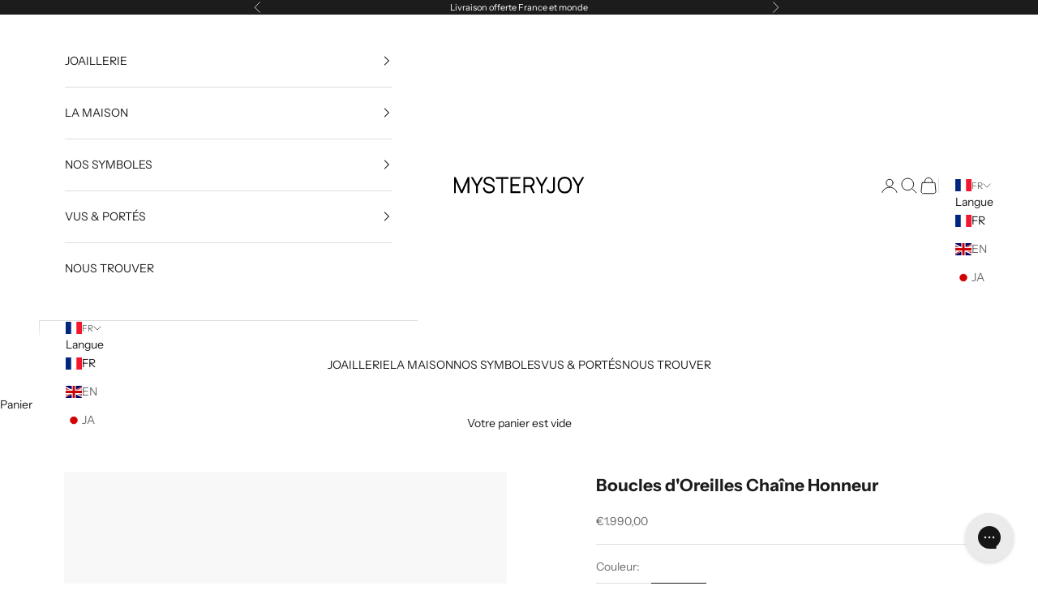

--- FILE ---
content_type: text/html; charset=utf-8
request_url: https://mysteryjoy.com/products/bo-chaine-honneur
body_size: 42318
content:
<!doctype html>

<html class="no-js" lang="fr" dir="ltr">
  <head>
    <!-- Google Tag Manager -->
    <script async crossorigin fetchpriority="high" src="/cdn/shopifycloud/importmap-polyfill/es-modules-shim.2.4.0.js"></script>
<script>
      (function(w,d,s,l,i){w[l]=w[l]||[];w[l].push({'gtm.start':
      new Date().getTime(),event:'gtm.js'});var f=d.getElementsByTagName(s)[0],
      j=d.createElement(s),dl=l!='dataLayer'?'&l='+l:'';j.async=true;j.src=
      'https://www.googletagmanager.com/gtm.js?id='+i+dl;f.parentNode.insertBefore(j,f);
      })(window,document,'script','dataLayer','GTM-5HN33WXB');
    </script>
    <!-- End Google Tag Manager -->

    <!-- ZOHO PageSense (désactivé) -->
    <!-- <script src="https://cdn-eu.pagesense.io/js/adrienguerault/a25ab8733e9047beaa4548edd09b6afe.js"></script> --><script src="https://cdn-eu.pagesense.io/js/adrienguerault/a25ab8733e9047beaa4548edd09b6afe.js"></script>

    <meta charset="utf-8">
    <meta
      name="viewport"
      content="width=device-width, initial-scale=1.0, height=device-height, minimum-scale=1.0, maximum-scale=5.0"
    >

    <title>
      Boucles d&#39;oreilles CHAÎNE HONNEUR | Or 18K et diamants
    </title><meta name="description" content="Boucles d&#39;oreilles CHAÎNE HONNEUR, création de la maison MYSTERYJOY : bijou talisman en or jaune 18 carats et diamants de laboratoire."><link rel="canonical" href="https://mysteryjoy.com/products/bo-chaine-honneur"><link rel="canonical"
      href="https://mysteryjoy.com/products/bo-chaine-honneur"><link rel="alternate"
          hreflang="fr"
          href="https://mysteryjoy.com/products/bo-chaine-honneur"><link rel="alternate"
          hreflang="en"
          href="https://mysteryjoy.com/enproducts/bo-chaine-honneur"><link rel="alternate"
      hreflang="x-default"
      href="https://mysteryjoy.comproducts/bo-chaine-honneur"><link rel="shortcut icon" href="//mysteryjoy.com/cdn/shop/files/Capture_d_ecran_2024-09-11_a_12.04.30.png?v=1726049095&width=96">
      <link rel="apple-touch-icon" href="//mysteryjoy.com/cdn/shop/files/Capture_d_ecran_2024-09-11_a_12.04.30.png?v=1726049095&width=180"><link rel="preconnect" href="https://fonts.shopifycdn.com" crossorigin><link rel="preload" href="//mysteryjoy.com/cdn/fonts/instrument_sans/instrumentsans_n4.db86542ae5e1596dbdb28c279ae6c2086c4c5bfa.woff2" as="font" type="font/woff2" crossorigin><link rel="preload" href="//mysteryjoy.com/cdn/fonts/instrument_sans/instrumentsans_n4.db86542ae5e1596dbdb28c279ae6c2086c4c5bfa.woff2" as="font" type="font/woff2" crossorigin><meta property="og:type" content="product">
  <meta property="og:title" content="Boucles d&#39;Oreilles Chaîne Honneur">
  <meta property="product:price:amount" content="1.990,00">
  <meta property="product:price:currency" content="EUR"><meta property="og:image" content="http://mysteryjoy.com/cdn/shop/products/RT_MJOY-BO-puce-V1_5644ffe3-5ace-41e9-9e31-948c046bad6e.png?v=1702565646&width=2048">
  <meta property="og:image:secure_url" content="https://mysteryjoy.com/cdn/shop/products/RT_MJOY-BO-puce-V1_5644ffe3-5ace-41e9-9e31-948c046bad6e.png?v=1702565646&width=2048">
  <meta property="og:image:width" content="1200">
  <meta property="og:image:height" content="1200"><meta property="og:description" content="Boucles d&#39;oreilles CHAÎNE HONNEUR, création de la maison MYSTERYJOY : bijou talisman en or jaune 18 carats et diamants de laboratoire."><meta property="og:url" content="https://mysteryjoy.com/products/bo-chaine-honneur">
<meta property="og:site_name" content="Mysteryjoy"><meta name="twitter:card" content="summary"><meta name="twitter:title" content="Boucles d&#39;Oreilles Chaîne Honneur">
  <meta name="twitter:description" content="Boucles d&#39;oreilles CHAÎNE HONNEUR : Flammes Jumelles Un bijou talisman pour embraser votre destin Laissez-vous envoûter par les boucles d&#39;oreilles CHAÎNE HONNEUR, une création de la maison MYSTERYJOY qui capture l&#39;essence flamboyante de l&#39;élément Feu. Telles des étincelles célestes, ces bijoux en or jaune 18 carats vous invitent à exprimer votre passion et votre courage. Un symbole d&#39;audace et de liberté L&#39;or jaune 18 carats se pare de diamants de laboratoire étincelants, tels des braises qui dansent dans la nuit.  Inspirées par le losange, symbole de l&#39;élément Feu en cartomancie, les boucles d&#39;oreilles CHAÎNE HONNEUR célèbrent l&#39;audace et l&#39;indépendance des femmes Bélier, Lion et Sagittaire. Un bijou éthique et précieux Les boucles d&#39;oreilles CHAÎNE HONNEUR sont bien plus qu&#39;un simple ornement. Fabriquées en France avec des diamants de laboratoire, elles incarnent l&#39;engagement de la maison MYSTERYJOY pour une joaillerie éthique"><meta name="twitter:image" content="https://mysteryjoy.com/cdn/shop/products/RT_MJOY-BO-puce-V1_5644ffe3-5ace-41e9-9e31-948c046bad6e.png?crop=center&height=1200&v=1702565646&width=1200">
  <meta name="twitter:image:alt" content="RT_MJOY-BO-puce-V1">
  <script type="application/ld+json">
  {
    "@context": "https://schema.org",
    "@type": "Product",
    "productID": 6882221031557,
    "offers": [{
          "@type": "Offer",
          "name": "Boucles d'Oreilles Chaîne Honneur",
          "availability":"https://schema.org/InStock",
          "price": 1990.0,
          "priceCurrency": "EUR",
          "priceValidUntil": "2026-02-08","hasMerchantReturnPolicy": {
              "merchantReturnLink": "https:\/\/mysteryjoy.com\/policies\/refund-policy"
            },"url": "https://mysteryjoy.com/products/bo-chaine-honneur?variant=53342364467586"
        }
],"brand": {
      "@type": "Brand",
      "name": "Mysteryjoy"
    },
    "name": "Boucles d'Oreilles Chaîne Honneur",
    "description": "Boucles d'oreilles CHAÎNE HONNEUR : Flammes Jumelles\nUn bijou talisman pour embraser votre destin\nLaissez-vous envoûter par les boucles d'oreilles CHAÎNE HONNEUR, une création de la maison MYSTERYJOY qui capture l'essence flamboyante de l'élément Feu. Telles des étincelles célestes, ces bijoux en or jaune 18 carats vous invitent à exprimer votre passion et votre courage.\nUn symbole d'audace et de liberté\nL'or jaune 18 carats se pare de diamants de laboratoire étincelants, tels des braises qui dansent dans la nuit.  Inspirées par le losange, symbole de l'élément Feu en cartomancie, les boucles d'oreilles CHAÎNE HONNEUR célèbrent l'audace et l'indépendance des femmes Bélier, Lion et Sagittaire.\nUn bijou éthique et précieux\nLes boucles d'oreilles CHAÎNE HONNEUR sont bien plus qu'un simple ornement. Fabriquées en France avec des diamants de laboratoire, elles incarnent l'engagement de la maison MYSTERYJOY pour une joaillerie éthique et durable.",
    "category": "",
    "url": "https://mysteryjoy.com/products/bo-chaine-honneur",
    "sku": "","weight": {
      "@type": "QuantitativeValue",
      "unitCode": "kg",
      "value": 0.0
      },"image": {
      "@type": "ImageObject",
      "url": "https://mysteryjoy.com/cdn/shop/products/RT_MJOY-BO-puce-V1_5644ffe3-5ace-41e9-9e31-948c046bad6e.png?v=1702565646&width=1024",
      "image": "https://mysteryjoy.com/cdn/shop/products/RT_MJOY-BO-puce-V1_5644ffe3-5ace-41e9-9e31-948c046bad6e.png?v=1702565646&width=1024",
      "name": "RT_MJOY-BO-puce-V1",
      "width": "1024",
      "height": "1024"
    }
  }
  </script>



  <script type="application/ld+json">
  {
    "@context": "https://schema.org",
    "@type": "BreadcrumbList",
  "itemListElement": [{
      "@type": "ListItem",
      "position": 1,
      "name": "Accueil",
      "item": "https://mysteryjoy.com"
    },{
          "@type": "ListItem",
          "position": 2,
          "name": "Boucles d'Oreilles Chaîne Honneur",
          "item": "https://mysteryjoy.com/products/bo-chaine-honneur"
        }]
  }
  </script>

<style>/* Typography (heading) */
  @font-face {
  font-family: "Instrument Sans";
  font-weight: 400;
  font-style: normal;
  font-display: fallback;
  src: url("//mysteryjoy.com/cdn/fonts/instrument_sans/instrumentsans_n4.db86542ae5e1596dbdb28c279ae6c2086c4c5bfa.woff2") format("woff2"),
       url("//mysteryjoy.com/cdn/fonts/instrument_sans/instrumentsans_n4.510f1b081e58d08c30978f465518799851ef6d8b.woff") format("woff");
}

@font-face {
  font-family: "Instrument Sans";
  font-weight: 400;
  font-style: italic;
  font-display: fallback;
  src: url("//mysteryjoy.com/cdn/fonts/instrument_sans/instrumentsans_i4.028d3c3cd8d085648c808ceb20cd2fd1eb3560e5.woff2") format("woff2"),
       url("//mysteryjoy.com/cdn/fonts/instrument_sans/instrumentsans_i4.7e90d82df8dee29a99237cd19cc529d2206706a2.woff") format("woff");
}

/* Typography (body) */
  @font-face {
  font-family: "Instrument Sans";
  font-weight: 400;
  font-style: normal;
  font-display: fallback;
  src: url("//mysteryjoy.com/cdn/fonts/instrument_sans/instrumentsans_n4.db86542ae5e1596dbdb28c279ae6c2086c4c5bfa.woff2") format("woff2"),
       url("//mysteryjoy.com/cdn/fonts/instrument_sans/instrumentsans_n4.510f1b081e58d08c30978f465518799851ef6d8b.woff") format("woff");
}

@font-face {
  font-family: "Instrument Sans";
  font-weight: 400;
  font-style: italic;
  font-display: fallback;
  src: url("//mysteryjoy.com/cdn/fonts/instrument_sans/instrumentsans_i4.028d3c3cd8d085648c808ceb20cd2fd1eb3560e5.woff2") format("woff2"),
       url("//mysteryjoy.com/cdn/fonts/instrument_sans/instrumentsans_i4.7e90d82df8dee29a99237cd19cc529d2206706a2.woff") format("woff");
}

@font-face {
  font-family: "Instrument Sans";
  font-weight: 700;
  font-style: normal;
  font-display: fallback;
  src: url("//mysteryjoy.com/cdn/fonts/instrument_sans/instrumentsans_n7.e4ad9032e203f9a0977786c356573ced65a7419a.woff2") format("woff2"),
       url("//mysteryjoy.com/cdn/fonts/instrument_sans/instrumentsans_n7.b9e40f166fb7639074ba34738101a9d2990bb41a.woff") format("woff");
}

@font-face {
  font-family: "Instrument Sans";
  font-weight: 700;
  font-style: italic;
  font-display: fallback;
  src: url("//mysteryjoy.com/cdn/fonts/instrument_sans/instrumentsans_i7.d6063bb5d8f9cbf96eace9e8801697c54f363c6a.woff2") format("woff2"),
       url("//mysteryjoy.com/cdn/fonts/instrument_sans/instrumentsans_i7.ce33afe63f8198a3ac4261b826b560103542cd36.woff") format("woff");
}

:root {
    /* Container */
    --container-max-width: 100%;
    --container-xxs-max-width: 27.5rem; /* 440px */
    --container-xs-max-width: 42.5rem; /* 680px */
    --container-sm-max-width: 61.25rem; /* 980px */
    --container-md-max-width: 71.875rem; /* 1150px */
    --container-lg-max-width: 78.75rem; /* 1260px */
    --container-xl-max-width: 85rem; /* 1360px */
    --container-gutter: 1.25rem;

    --section-vertical-spacing: 2.5rem;
    --section-vertical-spacing-tight:2.5rem;

    --section-stack-gap:2.25rem;
    --section-stack-gap-tight:2.25rem;

    /* Form settings */
    --form-gap: 1.25rem; /* Gap between fieldset and submit button */
    --fieldset-gap: 1rem; /* Gap between each form input within a fieldset */
    --form-control-gap: 0.625rem; /* Gap between input and label (ignored for floating label) */
    --checkbox-control-gap: 0.75rem; /* Horizontal gap between checkbox and its associated label */
    --input-padding-block: 0.65rem; /* Vertical padding for input, textarea and native select */
    --input-padding-inline: 0.8rem; /* Horizontal padding for input, textarea and native select */
    --checkbox-size: 0.875rem; /* Size (width and height) for checkbox */

    /* Other sizes */
    --sticky-area-height: calc(var(--announcement-bar-is-sticky, 0) * var(--announcement-bar-height, 0px) + var(--header-is-sticky, 0) * var(--header-height, 0px));

    /* RTL support */
    --transform-logical-flip: 1;
    --transform-origin-start: left;
    --transform-origin-end: right;

    /**
     * ---------------------------------------------------------------------
     * TYPOGRAPHY
     * ---------------------------------------------------------------------
     */

    /* Font properties */
    --heading-font-family: "Instrument Sans", sans-serif;
    --heading-font-weight: 400;
    --heading-font-style: normal;
    --heading-text-transform: uppercase;
    --heading-letter-spacing: 0.07em;
    --text-font-family: "Instrument Sans", sans-serif;
    --text-font-weight: 400;
    --text-font-style: normal;
    --text-letter-spacing: 0.0em;
    --button-font: var(--text-font-style) var(--text-font-weight) var(--text-sm) / 1.65 var(--text-font-family);
    --button-text-transform: uppercase;
    --button-letter-spacing: 0.18em;

    /* Font sizes */--text-heading-size-factor: 1;
    --text-h1: max(0.6875rem, clamp(1.375rem, 1.146341463414634rem + 0.975609756097561vw, 2rem) * var(--text-heading-size-factor));
    --text-h2: max(0.6875rem, clamp(1.25rem, 1.0670731707317074rem + 0.7804878048780488vw, 1.75rem) * var(--text-heading-size-factor));
    --text-h3: max(0.6875rem, clamp(1.125rem, 1.0335365853658536rem + 0.3902439024390244vw, 1.375rem) * var(--text-heading-size-factor));
    --text-h4: max(0.6875rem, clamp(1rem, 0.9542682926829268rem + 0.1951219512195122vw, 1.125rem) * var(--text-heading-size-factor));
    --text-h5: calc(0.875rem * var(--text-heading-size-factor));
    --text-h6: calc(0.75rem * var(--text-heading-size-factor));

    --text-xs: 0.75rem;
    --text-sm: 0.8125rem;
    --text-base: 0.875rem;
    --text-lg: 1.0rem;
    --text-xl: 1.125rem;

    /* Rounded variables (used for border radius) */
    --rounded-full: 9999px;
    --button-border-radius: 0.0rem;
    --input-border-radius: 0.0rem;

    /* Box shadow */
    --shadow-sm: 0 2px 8px rgb(0 0 0 / 0.05);
    --shadow: 0 5px 15px rgb(0 0 0 / 0.05);
    --shadow-md: 0 5px 30px rgb(0 0 0 / 0.05);
    --shadow-block: px px px rgb(var(--text-primary) / 0.0);

    /**
     * ---------------------------------------------------------------------
     * OTHER
     * ---------------------------------------------------------------------
     */

    --checkmark-svg-url: url(//mysteryjoy.com/cdn/shop/t/14/assets/checkmark.svg?v=77552481021870063511743602343);
    --cursor-zoom-in-svg-url: url(//mysteryjoy.com/cdn/shop/t/14/assets/cursor-zoom-in.svg?v=112480252220988712521743602343);
  }

  [dir="rtl"]:root {
    /* RTL support */
    --transform-logical-flip: -1;
    --transform-origin-start: right;
    --transform-origin-end: left;
  }

  @media screen and (min-width: 700px) {
    :root {
      /* Typography (font size) */
      --text-xs: 0.75rem;
      --text-sm: 0.8125rem;
      --text-base: 0.875rem;
      --text-lg: 1.0rem;
      --text-xl: 1.25rem;

      /* Spacing settings */
      --container-gutter: 2rem;
    }
  }

  @media screen and (min-width: 1000px) {
    :root {
      /* Spacing settings */
      --container-gutter: 3rem;

      --section-vertical-spacing: 4rem;
      --section-vertical-spacing-tight: 4rem;

      --section-stack-gap:3rem;
      --section-stack-gap-tight:3rem;
    }
  }:root {/* Overlay used for modal */
    --page-overlay: 0 0 0 / 0.4;

    /* We use the first scheme background as default */
    --page-background: ;

    /* Product colors */
    --on-sale-text: 227 44 43;
    --on-sale-badge-background: 227 44 43;
    --on-sale-badge-text: 255 255 255;
    --sold-out-badge-background: 239 239 239;
    --sold-out-badge-text: 0 0 0 / 0.65;
    --custom-badge-background: 28 28 28;
    --custom-badge-text: 255 255 255;
    --star-color: 28 28 28;

    /* Status colors */
    --success-background: 207 207 207;
    --success-text: 28 28 28;
    --warning-background: 228 228 228;
    --warning-text: 28 28 28;
    --error-background: 201 201 201;
    --error-text: 28 28 28;
  }.color-scheme--scheme-1 {
      /* Color settings */--accent: 28 28 28;
      --text-color: 28 28 28;
      --background: 255 255 255 / 1.0;
      --background-without-opacity: 255 255 255;
      --background-gradient: ;--border-color: 221 221 221;/* Button colors */
      --button-background: 28 28 28;
      --button-text-color: 255 255 255;

      /* Circled buttons */
      --circle-button-background: 255 255 255;
      --circle-button-text-color: 28 28 28;
    }.shopify-section:has(.section-spacing.color-scheme--bg-54922f2e920ba8346f6dc0fba343d673) + .shopify-section:has(.section-spacing.color-scheme--bg-54922f2e920ba8346f6dc0fba343d673:not(.bordered-section)) .section-spacing {
      padding-block-start: 0;
    }.color-scheme--scheme-2 {
      /* Color settings */--accent: 28 28 28;
      --text-color: 28 28 28;
      --background: 255 255 255 / 1.0;
      --background-without-opacity: 255 255 255;
      --background-gradient: ;--border-color: 221 221 221;/* Button colors */
      --button-background: 28 28 28;
      --button-text-color: 255 255 255;

      /* Circled buttons */
      --circle-button-background: 255 255 255;
      --circle-button-text-color: 28 28 28;
    }.shopify-section:has(.section-spacing.color-scheme--bg-54922f2e920ba8346f6dc0fba343d673) + .shopify-section:has(.section-spacing.color-scheme--bg-54922f2e920ba8346f6dc0fba343d673:not(.bordered-section)) .section-spacing {
      padding-block-start: 0;
    }.color-scheme--scheme-3 {
      /* Color settings */--accent: 255 255 255;
      --text-color: 255 255 255;
      --background: 28 28 28 / 1.0;
      --background-without-opacity: 28 28 28;
      --background-gradient: ;--border-color: 62 62 62;/* Button colors */
      --button-background: 255 255 255;
      --button-text-color: 28 28 28;

      /* Circled buttons */
      --circle-button-background: 255 255 255;
      --circle-button-text-color: 28 28 28;
    }.shopify-section:has(.section-spacing.color-scheme--bg-c1f8cb21047e4797e94d0969dc5d1e44) + .shopify-section:has(.section-spacing.color-scheme--bg-c1f8cb21047e4797e94d0969dc5d1e44:not(.bordered-section)) .section-spacing {
      padding-block-start: 0;
    }.color-scheme--scheme-4 {
      /* Color settings */--accent: 255 255 255;
      --text-color: 255 255 255;
      --background: 0 0 0 / 0.0;
      --background-without-opacity: 0 0 0;
      --background-gradient: ;--border-color: 255 255 255;/* Button colors */
      --button-background: 255 255 255;
      --button-text-color: 28 28 28;

      /* Circled buttons */
      --circle-button-background: 255 255 255;
      --circle-button-text-color: 28 28 28;
    }.shopify-section:has(.section-spacing.color-scheme--bg-3671eee015764974ee0aef1536023e0f) + .shopify-section:has(.section-spacing.color-scheme--bg-3671eee015764974ee0aef1536023e0f:not(.bordered-section)) .section-spacing {
      padding-block-start: 0;
    }.color-scheme--dialog {
      /* Color settings */--accent: 28 28 28;
      --text-color: 28 28 28;
      --background: 255 255 255 / 1.0;
      --background-without-opacity: 255 255 255;
      --background-gradient: ;--border-color: 221 221 221;/* Button colors */
      --button-background: 28 28 28;
      --button-text-color: 255 255 255;

      /* Circled buttons */
      --circle-button-background: 255 255 255;
      --circle-button-text-color: 28 28 28;
    }
</style><script>
  document.documentElement.classList.replace('no-js', 'js');

  // This allows to expose several variables to the global scope, to be used in scripts
  window.themeVariables = {
    store: {
      url: "https:\/\/mysteryjoy.com",
      templateName: "product",
      templateSuffix: "sans-baguier"
    },

    settings: {
      showPageTransition: false,
      pageType: "product",
      moneyFormat: "€{{amount_with_comma_separator}}",
      moneyWithCurrencyFormat: "€{{amount_with_comma_separator}} EUR",
      currencyCodeEnabled: false,
      cartType: "drawer"
    },

    strings: {
      addToCartButton: "Ajouter au panier",
      soldOutButton: "En rupture",
      preOrderButton: "Pré-commander",
      chooseOptionButton: "Choisir les options",
      unavailableButton: "Indisponible",
      addedToCart: "Produit ajouté au panier !",
      closeGallery: "Fermer la galerie",
      zoomGallery: "Zoomer sur l\u0026#39;image",
      errorGallery: "L\u0026#39;image ne peut pas etre chargée",
      soldOutBadge: "En rupture",
      discountBadge: "Economisez @@",
      sku: "SKU:",
      shippingEstimatorNoResults: "Nous ne livrons pas à votre adresse.",
      shippingEstimatorOneResult: "Il y a un résultat pour votre adresse :",
      shippingEstimatorMultipleResults: "Il y a plusieurs résultats pour votre adresse :",
      shippingEstimatorError: "Impossible d\u0026#39;estimer les frais de livraison :",
      next: "Suivant",
      previous: "Précédent"
    },

    mediaQueries: {
      'sm': 'screen and (min-width: 700px)',
      'md': 'screen and (min-width: 1000px)',
      'lg': 'screen and (min-width: 1150px)',
      'xl': 'screen and (min-width: 1400px)',
      '2xl': 'screen and (min-width: 1600px)',
      'sm-max': 'screen and (max-width: 699px)',
      'md-max': 'screen and (max-width: 999px)',
      'lg-max': 'screen and (max-width: 1149px)',
      'xl-max': 'screen and (max-width: 1399px)',
      '2xl-max': 'screen and (max-width: 1599px)',
      'motion-safe': '(prefers-reduced-motion: no-preference)',
      'motion-reduce': '(prefers-reduced-motion: reduce)',
      'supports-hover': 'screen and (pointer: fine)',
      'supports-touch': 'screen and (hover: none)'
    }
  };</script><script async src="//mysteryjoy.com/cdn/shop/t/14/assets/es-module-shims.min.js?v=41244696521020306371743602343"></script>

    <script type="importmap">
      {
        "imports": {
          "vendor": "//mysteryjoy.com/cdn/shop/t/14/assets/vendor.min.js?v=104091005096752092881743602343",
          "theme": "//mysteryjoy.com/cdn/shop/t/14/assets/theme.js?v=15531237929057577001765214707",
          "photoswipe": "//mysteryjoy.com/cdn/shop/t/14/assets/photoswipe.min.js?v=23923577218600574321743602343"
        }
      }
    </script>

    <script type="module" src="//mysteryjoy.com/cdn/shop/t/14/assets/vendor.min.js?v=104091005096752092881743602343"></script>
    <script type="module" src="//mysteryjoy.com/cdn/shop/t/14/assets/theme.js?v=15531237929057577001765214707"></script>

    <script>window.performance && window.performance.mark && window.performance.mark('shopify.content_for_header.start');</script><meta name="facebook-domain-verification" content="t6t84dqe0ryeaxtwuiwm43smiqdfs9">
<meta name="google-site-verification" content="X0KY76JsQZVgVe3EGAdm0LNnCL8A2mB8i6bnFyUO_Jw">
<meta id="shopify-digital-wallet" name="shopify-digital-wallet" content="/55911383173/digital_wallets/dialog">
<meta name="shopify-checkout-api-token" content="c91004e5f86194403811cd33b184b821">
<meta id="in-context-paypal-metadata" data-shop-id="55911383173" data-venmo-supported="false" data-environment="production" data-locale="fr_FR" data-paypal-v4="true" data-currency="EUR">
<link rel="alternate" hreflang="x-default" href="https://mysteryjoy.com/products/bo-chaine-honneur">
<link rel="alternate" hreflang="fr" href="https://mysteryjoy.com/products/bo-chaine-honneur">
<link rel="alternate" hreflang="en" href="https://mysteryjoy.com/en/products/honneur-chain-earrings">
<link rel="alternate" hreflang="ja" href="https://mysteryjoy.com/ja/products/chain-honneur">
<link rel="alternate" type="application/json+oembed" href="https://mysteryjoy.com/products/bo-chaine-honneur.oembed">
<script async="async" src="/checkouts/internal/preloads.js?locale=fr-FR"></script>
<script id="apple-pay-shop-capabilities" type="application/json">{"shopId":55911383173,"countryCode":"FR","currencyCode":"EUR","merchantCapabilities":["supports3DS"],"merchantId":"gid:\/\/shopify\/Shop\/55911383173","merchantName":"Mysteryjoy","requiredBillingContactFields":["postalAddress","email","phone"],"requiredShippingContactFields":["postalAddress","email","phone"],"shippingType":"shipping","supportedNetworks":["visa","masterCard","amex","maestro"],"total":{"type":"pending","label":"Mysteryjoy","amount":"1.00"},"shopifyPaymentsEnabled":true,"supportsSubscriptions":true}</script>
<script id="shopify-features" type="application/json">{"accessToken":"c91004e5f86194403811cd33b184b821","betas":["rich-media-storefront-analytics"],"domain":"mysteryjoy.com","predictiveSearch":true,"shopId":55911383173,"locale":"fr"}</script>
<script>var Shopify = Shopify || {};
Shopify.shop = "mystery-joy.myshopify.com";
Shopify.locale = "fr";
Shopify.currency = {"active":"EUR","rate":"1.0"};
Shopify.country = "FR";
Shopify.theme = {"name":"Production 🍋","id":178204770690,"schema_name":"Prestige","schema_version":"8.0.0","theme_store_id":null,"role":"main"};
Shopify.theme.handle = "null";
Shopify.theme.style = {"id":null,"handle":null};
Shopify.cdnHost = "mysteryjoy.com/cdn";
Shopify.routes = Shopify.routes || {};
Shopify.routes.root = "/";</script>
<script type="module">!function(o){(o.Shopify=o.Shopify||{}).modules=!0}(window);</script>
<script>!function(o){function n(){var o=[];function n(){o.push(Array.prototype.slice.apply(arguments))}return n.q=o,n}var t=o.Shopify=o.Shopify||{};t.loadFeatures=n(),t.autoloadFeatures=n()}(window);</script>
<script id="shop-js-analytics" type="application/json">{"pageType":"product"}</script>
<script defer="defer" async type="module" src="//mysteryjoy.com/cdn/shopifycloud/shop-js/modules/v2/client.init-shop-cart-sync_Lpn8ZOi5.fr.esm.js"></script>
<script defer="defer" async type="module" src="//mysteryjoy.com/cdn/shopifycloud/shop-js/modules/v2/chunk.common_X4Hu3kma.esm.js"></script>
<script defer="defer" async type="module" src="//mysteryjoy.com/cdn/shopifycloud/shop-js/modules/v2/chunk.modal_BV0V5IrV.esm.js"></script>
<script type="module">
  await import("//mysteryjoy.com/cdn/shopifycloud/shop-js/modules/v2/client.init-shop-cart-sync_Lpn8ZOi5.fr.esm.js");
await import("//mysteryjoy.com/cdn/shopifycloud/shop-js/modules/v2/chunk.common_X4Hu3kma.esm.js");
await import("//mysteryjoy.com/cdn/shopifycloud/shop-js/modules/v2/chunk.modal_BV0V5IrV.esm.js");

  window.Shopify.SignInWithShop?.initShopCartSync?.({"fedCMEnabled":true,"windoidEnabled":true});

</script>
<script>(function() {
  var isLoaded = false;
  function asyncLoad() {
    if (isLoaded) return;
    isLoaded = true;
    var urls = ["https:\/\/config.gorgias.chat\/bundle-loader\/01HMCGMSRN4SFJDJHGCFVPV6JQ?source=shopify1click\u0026shop=mystery-joy.myshopify.com","https:\/\/public.9gtb.com\/loader.js?g_cvt_id=e41f6c7c-126a-41d0-9878-a7f939afab34\u0026shop=mystery-joy.myshopify.com"];
    for (var i = 0; i < urls.length; i++) {
      var s = document.createElement('script');
      s.type = 'text/javascript';
      s.async = true;
      s.src = urls[i];
      var x = document.getElementsByTagName('script')[0];
      x.parentNode.insertBefore(s, x);
    }
  };
  if(window.attachEvent) {
    window.attachEvent('onload', asyncLoad);
  } else {
    window.addEventListener('load', asyncLoad, false);
  }
})();</script>
<script id="__st">var __st={"a":55911383173,"offset":3600,"reqid":"2dd4ed38-84af-48b5-83dc-b7640f123488-1769722844","pageurl":"mysteryjoy.com\/products\/bo-chaine-honneur","u":"026d9d65b5f7","p":"product","rtyp":"product","rid":6882221031557};</script>
<script>window.ShopifyPaypalV4VisibilityTracking = true;</script>
<script id="captcha-bootstrap">!function(){'use strict';const t='contact',e='account',n='new_comment',o=[[t,t],['blogs',n],['comments',n],[t,'customer']],c=[[e,'customer_login'],[e,'guest_login'],[e,'recover_customer_password'],[e,'create_customer']],r=t=>t.map((([t,e])=>`form[action*='/${t}']:not([data-nocaptcha='true']) input[name='form_type'][value='${e}']`)).join(','),a=t=>()=>t?[...document.querySelectorAll(t)].map((t=>t.form)):[];function s(){const t=[...o],e=r(t);return a(e)}const i='password',u='form_key',d=['recaptcha-v3-token','g-recaptcha-response','h-captcha-response',i],f=()=>{try{return window.sessionStorage}catch{return}},m='__shopify_v',_=t=>t.elements[u];function p(t,e,n=!1){try{const o=window.sessionStorage,c=JSON.parse(o.getItem(e)),{data:r}=function(t){const{data:e,action:n}=t;return t[m]||n?{data:e,action:n}:{data:t,action:n}}(c);for(const[e,n]of Object.entries(r))t.elements[e]&&(t.elements[e].value=n);n&&o.removeItem(e)}catch(o){console.error('form repopulation failed',{error:o})}}const l='form_type',E='cptcha';function T(t){t.dataset[E]=!0}const w=window,h=w.document,L='Shopify',v='ce_forms',y='captcha';let A=!1;((t,e)=>{const n=(g='f06e6c50-85a8-45c8-87d0-21a2b65856fe',I='https://cdn.shopify.com/shopifycloud/storefront-forms-hcaptcha/ce_storefront_forms_captcha_hcaptcha.v1.5.2.iife.js',D={infoText:'Protégé par hCaptcha',privacyText:'Confidentialité',termsText:'Conditions'},(t,e,n)=>{const o=w[L][v],c=o.bindForm;if(c)return c(t,g,e,D).then(n);var r;o.q.push([[t,g,e,D],n]),r=I,A||(h.body.append(Object.assign(h.createElement('script'),{id:'captcha-provider',async:!0,src:r})),A=!0)});var g,I,D;w[L]=w[L]||{},w[L][v]=w[L][v]||{},w[L][v].q=[],w[L][y]=w[L][y]||{},w[L][y].protect=function(t,e){n(t,void 0,e),T(t)},Object.freeze(w[L][y]),function(t,e,n,w,h,L){const[v,y,A,g]=function(t,e,n){const i=e?o:[],u=t?c:[],d=[...i,...u],f=r(d),m=r(i),_=r(d.filter((([t,e])=>n.includes(e))));return[a(f),a(m),a(_),s()]}(w,h,L),I=t=>{const e=t.target;return e instanceof HTMLFormElement?e:e&&e.form},D=t=>v().includes(t);t.addEventListener('submit',(t=>{const e=I(t);if(!e)return;const n=D(e)&&!e.dataset.hcaptchaBound&&!e.dataset.recaptchaBound,o=_(e),c=g().includes(e)&&(!o||!o.value);(n||c)&&t.preventDefault(),c&&!n&&(function(t){try{if(!f())return;!function(t){const e=f();if(!e)return;const n=_(t);if(!n)return;const o=n.value;o&&e.removeItem(o)}(t);const e=Array.from(Array(32),(()=>Math.random().toString(36)[2])).join('');!function(t,e){_(t)||t.append(Object.assign(document.createElement('input'),{type:'hidden',name:u})),t.elements[u].value=e}(t,e),function(t,e){const n=f();if(!n)return;const o=[...t.querySelectorAll(`input[type='${i}']`)].map((({name:t})=>t)),c=[...d,...o],r={};for(const[a,s]of new FormData(t).entries())c.includes(a)||(r[a]=s);n.setItem(e,JSON.stringify({[m]:1,action:t.action,data:r}))}(t,e)}catch(e){console.error('failed to persist form',e)}}(e),e.submit())}));const S=(t,e)=>{t&&!t.dataset[E]&&(n(t,e.some((e=>e===t))),T(t))};for(const o of['focusin','change'])t.addEventListener(o,(t=>{const e=I(t);D(e)&&S(e,y())}));const B=e.get('form_key'),M=e.get(l),P=B&&M;t.addEventListener('DOMContentLoaded',(()=>{const t=y();if(P)for(const e of t)e.elements[l].value===M&&p(e,B);[...new Set([...A(),...v().filter((t=>'true'===t.dataset.shopifyCaptcha))])].forEach((e=>S(e,t)))}))}(h,new URLSearchParams(w.location.search),n,t,e,['guest_login'])})(!0,!0)}();</script>
<script integrity="sha256-4kQ18oKyAcykRKYeNunJcIwy7WH5gtpwJnB7kiuLZ1E=" data-source-attribution="shopify.loadfeatures" defer="defer" src="//mysteryjoy.com/cdn/shopifycloud/storefront/assets/storefront/load_feature-a0a9edcb.js" crossorigin="anonymous"></script>
<script data-source-attribution="shopify.dynamic_checkout.dynamic.init">var Shopify=Shopify||{};Shopify.PaymentButton=Shopify.PaymentButton||{isStorefrontPortableWallets:!0,init:function(){window.Shopify.PaymentButton.init=function(){};var t=document.createElement("script");t.src="https://mysteryjoy.com/cdn/shopifycloud/portable-wallets/latest/portable-wallets.fr.js",t.type="module",document.head.appendChild(t)}};
</script>
<script data-source-attribution="shopify.dynamic_checkout.buyer_consent">
  function portableWalletsHideBuyerConsent(e){var t=document.getElementById("shopify-buyer-consent"),n=document.getElementById("shopify-subscription-policy-button");t&&n&&(t.classList.add("hidden"),t.setAttribute("aria-hidden","true"),n.removeEventListener("click",e))}function portableWalletsShowBuyerConsent(e){var t=document.getElementById("shopify-buyer-consent"),n=document.getElementById("shopify-subscription-policy-button");t&&n&&(t.classList.remove("hidden"),t.removeAttribute("aria-hidden"),n.addEventListener("click",e))}window.Shopify?.PaymentButton&&(window.Shopify.PaymentButton.hideBuyerConsent=portableWalletsHideBuyerConsent,window.Shopify.PaymentButton.showBuyerConsent=portableWalletsShowBuyerConsent);
</script>
<script data-source-attribution="shopify.dynamic_checkout.cart.bootstrap">document.addEventListener("DOMContentLoaded",(function(){function t(){return document.querySelector("shopify-accelerated-checkout-cart, shopify-accelerated-checkout")}if(t())Shopify.PaymentButton.init();else{new MutationObserver((function(e,n){t()&&(Shopify.PaymentButton.init(),n.disconnect())})).observe(document.body,{childList:!0,subtree:!0})}}));
</script>
<link id="shopify-accelerated-checkout-styles" rel="stylesheet" media="screen" href="https://mysteryjoy.com/cdn/shopifycloud/portable-wallets/latest/accelerated-checkout-backwards-compat.css" crossorigin="anonymous">
<style id="shopify-accelerated-checkout-cart">
        #shopify-buyer-consent {
  margin-top: 1em;
  display: inline-block;
  width: 100%;
}

#shopify-buyer-consent.hidden {
  display: none;
}

#shopify-subscription-policy-button {
  background: none;
  border: none;
  padding: 0;
  text-decoration: underline;
  font-size: inherit;
  cursor: pointer;
}

#shopify-subscription-policy-button::before {
  box-shadow: none;
}

      </style>

<script>window.performance && window.performance.mark && window.performance.mark('shopify.content_for_header.end');</script>
<style>
  @font-face {
    font-family: 'Minion Pro';
    src: url("//mysteryjoy.com/cdn/shop/t/14/assets/MinionPro-Regular.otf?v=35117002397943998001743602343") format("opentype");
    font-weight: 400;
    font-style: normal;
    font-dispaly: swap;
  }
</style><link href="//mysteryjoy.com/cdn/shop/t/14/assets/theme.css?v=62641188006628377551758894187" rel="stylesheet" type="text/css" media="all" />
  <!-- BEGIN app block: shopify://apps/consentmo-gdpr/blocks/gdpr_cookie_consent/4fbe573f-a377-4fea-9801-3ee0858cae41 -->


<!-- END app block --><!-- BEGIN app block: shopify://apps/klaviyo-email-marketing-sms/blocks/klaviyo-onsite-embed/2632fe16-c075-4321-a88b-50b567f42507 -->












  <script async src="https://static.klaviyo.com/onsite/js/XxmWFd/klaviyo.js?company_id=XxmWFd"></script>
  <script>!function(){if(!window.klaviyo){window._klOnsite=window._klOnsite||[];try{window.klaviyo=new Proxy({},{get:function(n,i){return"push"===i?function(){var n;(n=window._klOnsite).push.apply(n,arguments)}:function(){for(var n=arguments.length,o=new Array(n),w=0;w<n;w++)o[w]=arguments[w];var t="function"==typeof o[o.length-1]?o.pop():void 0,e=new Promise((function(n){window._klOnsite.push([i].concat(o,[function(i){t&&t(i),n(i)}]))}));return e}}})}catch(n){window.klaviyo=window.klaviyo||[],window.klaviyo.push=function(){var n;(n=window._klOnsite).push.apply(n,arguments)}}}}();</script>

  
    <script id="viewed_product">
      if (item == null) {
        var _learnq = _learnq || [];

        var MetafieldReviews = null
        var MetafieldYotpoRating = null
        var MetafieldYotpoCount = null
        var MetafieldLooxRating = null
        var MetafieldLooxCount = null
        var okendoProduct = null
        var okendoProductReviewCount = null
        var okendoProductReviewAverageValue = null
        try {
          // The following fields are used for Customer Hub recently viewed in order to add reviews.
          // This information is not part of __kla_viewed. Instead, it is part of __kla_viewed_reviewed_items
          MetafieldReviews = {};
          MetafieldYotpoRating = null
          MetafieldYotpoCount = null
          MetafieldLooxRating = null
          MetafieldLooxCount = null

          okendoProduct = null
          // If the okendo metafield is not legacy, it will error, which then requires the new json formatted data
          if (okendoProduct && 'error' in okendoProduct) {
            okendoProduct = null
          }
          okendoProductReviewCount = okendoProduct ? okendoProduct.reviewCount : null
          okendoProductReviewAverageValue = okendoProduct ? okendoProduct.reviewAverageValue : null
        } catch (error) {
          console.error('Error in Klaviyo onsite reviews tracking:', error);
        }

        var item = {
          Name: "Boucles d'Oreilles Chaîne Honneur",
          ProductID: 6882221031557,
          Categories: ["Boucles d'oreilles","Game Illusion","Le carreau","Nos pièces"],
          ImageURL: "https://mysteryjoy.com/cdn/shop/products/RT_MJOY-BO-puce-V1_5644ffe3-5ace-41e9-9e31-948c046bad6e_grande.png?v=1702565646",
          URL: "https://mysteryjoy.com/products/bo-chaine-honneur",
          Brand: "Mysteryjoy",
          Price: "€1.990,00",
          Value: "1.990,00",
          CompareAtPrice: "€0,00"
        };
        _learnq.push(['track', 'Viewed Product', item]);
        _learnq.push(['trackViewedItem', {
          Title: item.Name,
          ItemId: item.ProductID,
          Categories: item.Categories,
          ImageUrl: item.ImageURL,
          Url: item.URL,
          Metadata: {
            Brand: item.Brand,
            Price: item.Price,
            Value: item.Value,
            CompareAtPrice: item.CompareAtPrice
          },
          metafields:{
            reviews: MetafieldReviews,
            yotpo:{
              rating: MetafieldYotpoRating,
              count: MetafieldYotpoCount,
            },
            loox:{
              rating: MetafieldLooxRating,
              count: MetafieldLooxCount,
            },
            okendo: {
              rating: okendoProductReviewAverageValue,
              count: okendoProductReviewCount,
            }
          }
        }]);
      }
    </script>
  




  <script>
    window.klaviyoReviewsProductDesignMode = false
  </script>







<!-- END app block --><script src="https://cdn.shopify.com/extensions/019c04d5-bd56-77a6-8deb-540ac3d290f7/consentmo-gdpr-614/assets/consentmo_cookie_consent.js" type="text/javascript" defer="defer"></script>
<link href="https://monorail-edge.shopifysvc.com" rel="dns-prefetch">
<script>(function(){if ("sendBeacon" in navigator && "performance" in window) {try {var session_token_from_headers = performance.getEntriesByType('navigation')[0].serverTiming.find(x => x.name == '_s').description;} catch {var session_token_from_headers = undefined;}var session_cookie_matches = document.cookie.match(/_shopify_s=([^;]*)/);var session_token_from_cookie = session_cookie_matches && session_cookie_matches.length === 2 ? session_cookie_matches[1] : "";var session_token = session_token_from_headers || session_token_from_cookie || "";function handle_abandonment_event(e) {var entries = performance.getEntries().filter(function(entry) {return /monorail-edge.shopifysvc.com/.test(entry.name);});if (!window.abandonment_tracked && entries.length === 0) {window.abandonment_tracked = true;var currentMs = Date.now();var navigation_start = performance.timing.navigationStart;var payload = {shop_id: 55911383173,url: window.location.href,navigation_start,duration: currentMs - navigation_start,session_token,page_type: "product"};window.navigator.sendBeacon("https://monorail-edge.shopifysvc.com/v1/produce", JSON.stringify({schema_id: "online_store_buyer_site_abandonment/1.1",payload: payload,metadata: {event_created_at_ms: currentMs,event_sent_at_ms: currentMs}}));}}window.addEventListener('pagehide', handle_abandonment_event);}}());</script>
<script id="web-pixels-manager-setup">(function e(e,d,r,n,o){if(void 0===o&&(o={}),!Boolean(null===(a=null===(i=window.Shopify)||void 0===i?void 0:i.analytics)||void 0===a?void 0:a.replayQueue)){var i,a;window.Shopify=window.Shopify||{};var t=window.Shopify;t.analytics=t.analytics||{};var s=t.analytics;s.replayQueue=[],s.publish=function(e,d,r){return s.replayQueue.push([e,d,r]),!0};try{self.performance.mark("wpm:start")}catch(e){}var l=function(){var e={modern:/Edge?\/(1{2}[4-9]|1[2-9]\d|[2-9]\d{2}|\d{4,})\.\d+(\.\d+|)|Firefox\/(1{2}[4-9]|1[2-9]\d|[2-9]\d{2}|\d{4,})\.\d+(\.\d+|)|Chrom(ium|e)\/(9{2}|\d{3,})\.\d+(\.\d+|)|(Maci|X1{2}).+ Version\/(15\.\d+|(1[6-9]|[2-9]\d|\d{3,})\.\d+)([,.]\d+|)( \(\w+\)|)( Mobile\/\w+|) Safari\/|Chrome.+OPR\/(9{2}|\d{3,})\.\d+\.\d+|(CPU[ +]OS|iPhone[ +]OS|CPU[ +]iPhone|CPU IPhone OS|CPU iPad OS)[ +]+(15[._]\d+|(1[6-9]|[2-9]\d|\d{3,})[._]\d+)([._]\d+|)|Android:?[ /-](13[3-9]|1[4-9]\d|[2-9]\d{2}|\d{4,})(\.\d+|)(\.\d+|)|Android.+Firefox\/(13[5-9]|1[4-9]\d|[2-9]\d{2}|\d{4,})\.\d+(\.\d+|)|Android.+Chrom(ium|e)\/(13[3-9]|1[4-9]\d|[2-9]\d{2}|\d{4,})\.\d+(\.\d+|)|SamsungBrowser\/([2-9]\d|\d{3,})\.\d+/,legacy:/Edge?\/(1[6-9]|[2-9]\d|\d{3,})\.\d+(\.\d+|)|Firefox\/(5[4-9]|[6-9]\d|\d{3,})\.\d+(\.\d+|)|Chrom(ium|e)\/(5[1-9]|[6-9]\d|\d{3,})\.\d+(\.\d+|)([\d.]+$|.*Safari\/(?![\d.]+ Edge\/[\d.]+$))|(Maci|X1{2}).+ Version\/(10\.\d+|(1[1-9]|[2-9]\d|\d{3,})\.\d+)([,.]\d+|)( \(\w+\)|)( Mobile\/\w+|) Safari\/|Chrome.+OPR\/(3[89]|[4-9]\d|\d{3,})\.\d+\.\d+|(CPU[ +]OS|iPhone[ +]OS|CPU[ +]iPhone|CPU IPhone OS|CPU iPad OS)[ +]+(10[._]\d+|(1[1-9]|[2-9]\d|\d{3,})[._]\d+)([._]\d+|)|Android:?[ /-](13[3-9]|1[4-9]\d|[2-9]\d{2}|\d{4,})(\.\d+|)(\.\d+|)|Mobile Safari.+OPR\/([89]\d|\d{3,})\.\d+\.\d+|Android.+Firefox\/(13[5-9]|1[4-9]\d|[2-9]\d{2}|\d{4,})\.\d+(\.\d+|)|Android.+Chrom(ium|e)\/(13[3-9]|1[4-9]\d|[2-9]\d{2}|\d{4,})\.\d+(\.\d+|)|Android.+(UC? ?Browser|UCWEB|U3)[ /]?(15\.([5-9]|\d{2,})|(1[6-9]|[2-9]\d|\d{3,})\.\d+)\.\d+|SamsungBrowser\/(5\.\d+|([6-9]|\d{2,})\.\d+)|Android.+MQ{2}Browser\/(14(\.(9|\d{2,})|)|(1[5-9]|[2-9]\d|\d{3,})(\.\d+|))(\.\d+|)|K[Aa][Ii]OS\/(3\.\d+|([4-9]|\d{2,})\.\d+)(\.\d+|)/},d=e.modern,r=e.legacy,n=navigator.userAgent;return n.match(d)?"modern":n.match(r)?"legacy":"unknown"}(),u="modern"===l?"modern":"legacy",c=(null!=n?n:{modern:"",legacy:""})[u],f=function(e){return[e.baseUrl,"/wpm","/b",e.hashVersion,"modern"===e.buildTarget?"m":"l",".js"].join("")}({baseUrl:d,hashVersion:r,buildTarget:u}),m=function(e){var d=e.version,r=e.bundleTarget,n=e.surface,o=e.pageUrl,i=e.monorailEndpoint;return{emit:function(e){var a=e.status,t=e.errorMsg,s=(new Date).getTime(),l=JSON.stringify({metadata:{event_sent_at_ms:s},events:[{schema_id:"web_pixels_manager_load/3.1",payload:{version:d,bundle_target:r,page_url:o,status:a,surface:n,error_msg:t},metadata:{event_created_at_ms:s}}]});if(!i)return console&&console.warn&&console.warn("[Web Pixels Manager] No Monorail endpoint provided, skipping logging."),!1;try{return self.navigator.sendBeacon.bind(self.navigator)(i,l)}catch(e){}var u=new XMLHttpRequest;try{return u.open("POST",i,!0),u.setRequestHeader("Content-Type","text/plain"),u.send(l),!0}catch(e){return console&&console.warn&&console.warn("[Web Pixels Manager] Got an unhandled error while logging to Monorail."),!1}}}}({version:r,bundleTarget:l,surface:e.surface,pageUrl:self.location.href,monorailEndpoint:e.monorailEndpoint});try{o.browserTarget=l,function(e){var d=e.src,r=e.async,n=void 0===r||r,o=e.onload,i=e.onerror,a=e.sri,t=e.scriptDataAttributes,s=void 0===t?{}:t,l=document.createElement("script"),u=document.querySelector("head"),c=document.querySelector("body");if(l.async=n,l.src=d,a&&(l.integrity=a,l.crossOrigin="anonymous"),s)for(var f in s)if(Object.prototype.hasOwnProperty.call(s,f))try{l.dataset[f]=s[f]}catch(e){}if(o&&l.addEventListener("load",o),i&&l.addEventListener("error",i),u)u.appendChild(l);else{if(!c)throw new Error("Did not find a head or body element to append the script");c.appendChild(l)}}({src:f,async:!0,onload:function(){if(!function(){var e,d;return Boolean(null===(d=null===(e=window.Shopify)||void 0===e?void 0:e.analytics)||void 0===d?void 0:d.initialized)}()){var d=window.webPixelsManager.init(e)||void 0;if(d){var r=window.Shopify.analytics;r.replayQueue.forEach((function(e){var r=e[0],n=e[1],o=e[2];d.publishCustomEvent(r,n,o)})),r.replayQueue=[],r.publish=d.publishCustomEvent,r.visitor=d.visitor,r.initialized=!0}}},onerror:function(){return m.emit({status:"failed",errorMsg:"".concat(f," has failed to load")})},sri:function(e){var d=/^sha384-[A-Za-z0-9+/=]+$/;return"string"==typeof e&&d.test(e)}(c)?c:"",scriptDataAttributes:o}),m.emit({status:"loading"})}catch(e){m.emit({status:"failed",errorMsg:(null==e?void 0:e.message)||"Unknown error"})}}})({shopId: 55911383173,storefrontBaseUrl: "https://mysteryjoy.com",extensionsBaseUrl: "https://extensions.shopifycdn.com/cdn/shopifycloud/web-pixels-manager",monorailEndpoint: "https://monorail-edge.shopifysvc.com/unstable/produce_batch",surface: "storefront-renderer",enabledBetaFlags: ["2dca8a86"],webPixelsConfigList: [{"id":"2566029698","configuration":"{\"accountID\":\"XxmWFd\",\"webPixelConfig\":\"eyJlbmFibGVBZGRlZFRvQ2FydEV2ZW50cyI6IHRydWV9\"}","eventPayloadVersion":"v1","runtimeContext":"STRICT","scriptVersion":"524f6c1ee37bacdca7657a665bdca589","type":"APP","apiClientId":123074,"privacyPurposes":["ANALYTICS","MARKETING"],"dataSharingAdjustments":{"protectedCustomerApprovalScopes":["read_customer_address","read_customer_email","read_customer_name","read_customer_personal_data","read_customer_phone"]}},{"id":"1813283202","configuration":"{\"config\":\"{\\\"google_tag_ids\\\":[\\\"AW-17042463919\\\",\\\"GT-M6PFKR5B\\\",\\\"GT-KV59THTT\\\"],\\\"target_country\\\":\\\"FR\\\",\\\"gtag_events\\\":[{\\\"type\\\":\\\"search\\\",\\\"action_label\\\":[\\\"G-FCNMXCLMWQ\\\",\\\"AW-17042463919\\\/4Q4xCK_R3vYaEK-5vb4_\\\",\\\"AW-17042463919\\\"]},{\\\"type\\\":\\\"begin_checkout\\\",\\\"action_label\\\":[\\\"G-FCNMXCLMWQ\\\",\\\"AW-17042463919\\\/qiD9CIGF2fYaEK-5vb4_\\\",\\\"AW-17042463919\\\"]},{\\\"type\\\":\\\"view_item\\\",\\\"action_label\\\":[\\\"G-FCNMXCLMWQ\\\",\\\"AW-17042463919\\\/YrFACIqF2fYaEK-5vb4_\\\",\\\"MC-JHY6LELNCD\\\",\\\"AW-17042463919\\\"]},{\\\"type\\\":\\\"purchase\\\",\\\"action_label\\\":[\\\"G-FCNMXCLMWQ\\\",\\\"AW-17042463919\\\/EXjMCP6E2fYaEK-5vb4_\\\",\\\"MC-JHY6LELNCD\\\",\\\"AW-17042463919\\\"]},{\\\"type\\\":\\\"page_view\\\",\\\"action_label\\\":[\\\"G-FCNMXCLMWQ\\\",\\\"AW-17042463919\\\/FbwuCIeF2fYaEK-5vb4_\\\",\\\"MC-JHY6LELNCD\\\",\\\"AW-17042463919\\\"]},{\\\"type\\\":\\\"add_payment_info\\\",\\\"action_label\\\":[\\\"G-FCNMXCLMWQ\\\",\\\"AW-17042463919\\\/jZGbCLLR3vYaEK-5vb4_\\\",\\\"AW-17042463919\\\"]},{\\\"type\\\":\\\"add_to_cart\\\",\\\"action_label\\\":[\\\"G-FCNMXCLMWQ\\\",\\\"AW-17042463919\\\/pceeCISF2fYaEK-5vb4_\\\",\\\"AW-17042463919\\\"]}],\\\"enable_monitoring_mode\\\":false}\"}","eventPayloadVersion":"v1","runtimeContext":"OPEN","scriptVersion":"b2a88bafab3e21179ed38636efcd8a93","type":"APP","apiClientId":1780363,"privacyPurposes":[],"dataSharingAdjustments":{"protectedCustomerApprovalScopes":["read_customer_address","read_customer_email","read_customer_name","read_customer_personal_data","read_customer_phone"]}},{"id":"1588494722","configuration":"{\"tagID\":\"2612940222810\"}","eventPayloadVersion":"v1","runtimeContext":"STRICT","scriptVersion":"18031546ee651571ed29edbe71a3550b","type":"APP","apiClientId":3009811,"privacyPurposes":["ANALYTICS","MARKETING","SALE_OF_DATA"],"dataSharingAdjustments":{"protectedCustomerApprovalScopes":["read_customer_address","read_customer_email","read_customer_name","read_customer_personal_data","read_customer_phone"]}},{"id":"95944837","configuration":"{\"pixel_id\":\"564911221553954\",\"pixel_type\":\"facebook_pixel\"}","eventPayloadVersion":"v1","runtimeContext":"OPEN","scriptVersion":"ca16bc87fe92b6042fbaa3acc2fbdaa6","type":"APP","apiClientId":2329312,"privacyPurposes":["ANALYTICS","MARKETING","SALE_OF_DATA"],"dataSharingAdjustments":{"protectedCustomerApprovalScopes":["read_customer_address","read_customer_email","read_customer_name","read_customer_personal_data","read_customer_phone"]}},{"id":"228327810","eventPayloadVersion":"1","runtimeContext":"LAX","scriptVersion":"7","type":"CUSTOM","privacyPurposes":["ANALYTICS","MARKETING"],"name":"GTM tracking"},{"id":"shopify-app-pixel","configuration":"{}","eventPayloadVersion":"v1","runtimeContext":"STRICT","scriptVersion":"0450","apiClientId":"shopify-pixel","type":"APP","privacyPurposes":["ANALYTICS","MARKETING"]},{"id":"shopify-custom-pixel","eventPayloadVersion":"v1","runtimeContext":"LAX","scriptVersion":"0450","apiClientId":"shopify-pixel","type":"CUSTOM","privacyPurposes":["ANALYTICS","MARKETING"]}],isMerchantRequest: false,initData: {"shop":{"name":"Mysteryjoy","paymentSettings":{"currencyCode":"EUR"},"myshopifyDomain":"mystery-joy.myshopify.com","countryCode":"FR","storefrontUrl":"https:\/\/mysteryjoy.com"},"customer":null,"cart":null,"checkout":null,"productVariants":[{"price":{"amount":1990.0,"currencyCode":"EUR"},"product":{"title":"Boucles d'Oreilles Chaîne Honneur","vendor":"Mysteryjoy","id":"6882221031557","untranslatedTitle":"Boucles d'Oreilles Chaîne Honneur","url":"\/products\/bo-chaine-honneur","type":""},"id":"53342364467586","image":{"src":"\/\/mysteryjoy.com\/cdn\/shop\/products\/RT_MJOY-BO-puce-V1_5644ffe3-5ace-41e9-9e31-948c046bad6e.png?v=1702565646"},"sku":"","title":"Default Title","untranslatedTitle":"Default Title"}],"purchasingCompany":null},},"https://mysteryjoy.com/cdn","1d2a099fw23dfb22ep557258f5m7a2edbae",{"modern":"","legacy":""},{"shopId":"55911383173","storefrontBaseUrl":"https:\/\/mysteryjoy.com","extensionBaseUrl":"https:\/\/extensions.shopifycdn.com\/cdn\/shopifycloud\/web-pixels-manager","surface":"storefront-renderer","enabledBetaFlags":"[\"2dca8a86\"]","isMerchantRequest":"false","hashVersion":"1d2a099fw23dfb22ep557258f5m7a2edbae","publish":"custom","events":"[[\"page_viewed\",{}],[\"product_viewed\",{\"productVariant\":{\"price\":{\"amount\":1990.0,\"currencyCode\":\"EUR\"},\"product\":{\"title\":\"Boucles d'Oreilles Chaîne Honneur\",\"vendor\":\"Mysteryjoy\",\"id\":\"6882221031557\",\"untranslatedTitle\":\"Boucles d'Oreilles Chaîne Honneur\",\"url\":\"\/products\/bo-chaine-honneur\",\"type\":\"\"},\"id\":\"53342364467586\",\"image\":{\"src\":\"\/\/mysteryjoy.com\/cdn\/shop\/products\/RT_MJOY-BO-puce-V1_5644ffe3-5ace-41e9-9e31-948c046bad6e.png?v=1702565646\"},\"sku\":\"\",\"title\":\"Default Title\",\"untranslatedTitle\":\"Default Title\"}}]]"});</script><script>
  window.ShopifyAnalytics = window.ShopifyAnalytics || {};
  window.ShopifyAnalytics.meta = window.ShopifyAnalytics.meta || {};
  window.ShopifyAnalytics.meta.currency = 'EUR';
  var meta = {"product":{"id":6882221031557,"gid":"gid:\/\/shopify\/Product\/6882221031557","vendor":"Mysteryjoy","type":"","handle":"bo-chaine-honneur","variants":[{"id":53342364467586,"price":199000,"name":"Boucles d'Oreilles Chaîne Honneur","public_title":null,"sku":""}],"remote":false},"page":{"pageType":"product","resourceType":"product","resourceId":6882221031557,"requestId":"2dd4ed38-84af-48b5-83dc-b7640f123488-1769722844"}};
  for (var attr in meta) {
    window.ShopifyAnalytics.meta[attr] = meta[attr];
  }
</script>
<script class="analytics">
  (function () {
    var customDocumentWrite = function(content) {
      var jquery = null;

      if (window.jQuery) {
        jquery = window.jQuery;
      } else if (window.Checkout && window.Checkout.$) {
        jquery = window.Checkout.$;
      }

      if (jquery) {
        jquery('body').append(content);
      }
    };

    var hasLoggedConversion = function(token) {
      if (token) {
        return document.cookie.indexOf('loggedConversion=' + token) !== -1;
      }
      return false;
    }

    var setCookieIfConversion = function(token) {
      if (token) {
        var twoMonthsFromNow = new Date(Date.now());
        twoMonthsFromNow.setMonth(twoMonthsFromNow.getMonth() + 2);

        document.cookie = 'loggedConversion=' + token + '; expires=' + twoMonthsFromNow;
      }
    }

    var trekkie = window.ShopifyAnalytics.lib = window.trekkie = window.trekkie || [];
    if (trekkie.integrations) {
      return;
    }
    trekkie.methods = [
      'identify',
      'page',
      'ready',
      'track',
      'trackForm',
      'trackLink'
    ];
    trekkie.factory = function(method) {
      return function() {
        var args = Array.prototype.slice.call(arguments);
        args.unshift(method);
        trekkie.push(args);
        return trekkie;
      };
    };
    for (var i = 0; i < trekkie.methods.length; i++) {
      var key = trekkie.methods[i];
      trekkie[key] = trekkie.factory(key);
    }
    trekkie.load = function(config) {
      trekkie.config = config || {};
      trekkie.config.initialDocumentCookie = document.cookie;
      var first = document.getElementsByTagName('script')[0];
      var script = document.createElement('script');
      script.type = 'text/javascript';
      script.onerror = function(e) {
        var scriptFallback = document.createElement('script');
        scriptFallback.type = 'text/javascript';
        scriptFallback.onerror = function(error) {
                var Monorail = {
      produce: function produce(monorailDomain, schemaId, payload) {
        var currentMs = new Date().getTime();
        var event = {
          schema_id: schemaId,
          payload: payload,
          metadata: {
            event_created_at_ms: currentMs,
            event_sent_at_ms: currentMs
          }
        };
        return Monorail.sendRequest("https://" + monorailDomain + "/v1/produce", JSON.stringify(event));
      },
      sendRequest: function sendRequest(endpointUrl, payload) {
        // Try the sendBeacon API
        if (window && window.navigator && typeof window.navigator.sendBeacon === 'function' && typeof window.Blob === 'function' && !Monorail.isIos12()) {
          var blobData = new window.Blob([payload], {
            type: 'text/plain'
          });

          if (window.navigator.sendBeacon(endpointUrl, blobData)) {
            return true;
          } // sendBeacon was not successful

        } // XHR beacon

        var xhr = new XMLHttpRequest();

        try {
          xhr.open('POST', endpointUrl);
          xhr.setRequestHeader('Content-Type', 'text/plain');
          xhr.send(payload);
        } catch (e) {
          console.log(e);
        }

        return false;
      },
      isIos12: function isIos12() {
        return window.navigator.userAgent.lastIndexOf('iPhone; CPU iPhone OS 12_') !== -1 || window.navigator.userAgent.lastIndexOf('iPad; CPU OS 12_') !== -1;
      }
    };
    Monorail.produce('monorail-edge.shopifysvc.com',
      'trekkie_storefront_load_errors/1.1',
      {shop_id: 55911383173,
      theme_id: 178204770690,
      app_name: "storefront",
      context_url: window.location.href,
      source_url: "//mysteryjoy.com/cdn/s/trekkie.storefront.1463c324c7228aa874ee86fe3f16dabd12dfcff4.min.js"});

        };
        scriptFallback.async = true;
        scriptFallback.src = '//mysteryjoy.com/cdn/s/trekkie.storefront.1463c324c7228aa874ee86fe3f16dabd12dfcff4.min.js';
        first.parentNode.insertBefore(scriptFallback, first);
      };
      script.async = true;
      script.src = '//mysteryjoy.com/cdn/s/trekkie.storefront.1463c324c7228aa874ee86fe3f16dabd12dfcff4.min.js';
      first.parentNode.insertBefore(script, first);
    };
    trekkie.load(
      {"Trekkie":{"appName":"storefront","development":false,"defaultAttributes":{"shopId":55911383173,"isMerchantRequest":null,"themeId":178204770690,"themeCityHash":"1913818280990976188","contentLanguage":"fr","currency":"EUR","eventMetadataId":"8dd25887-906a-4cec-b526-a531e3dd89f9"},"isServerSideCookieWritingEnabled":true,"monorailRegion":"shop_domain","enabledBetaFlags":["65f19447","b5387b81"]},"Session Attribution":{},"S2S":{"facebookCapiEnabled":true,"source":"trekkie-storefront-renderer","apiClientId":580111}}
    );

    var loaded = false;
    trekkie.ready(function() {
      if (loaded) return;
      loaded = true;

      window.ShopifyAnalytics.lib = window.trekkie;

      var originalDocumentWrite = document.write;
      document.write = customDocumentWrite;
      try { window.ShopifyAnalytics.merchantGoogleAnalytics.call(this); } catch(error) {};
      document.write = originalDocumentWrite;

      window.ShopifyAnalytics.lib.page(null,{"pageType":"product","resourceType":"product","resourceId":6882221031557,"requestId":"2dd4ed38-84af-48b5-83dc-b7640f123488-1769722844","shopifyEmitted":true});

      var match = window.location.pathname.match(/checkouts\/(.+)\/(thank_you|post_purchase)/)
      var token = match? match[1]: undefined;
      if (!hasLoggedConversion(token)) {
        setCookieIfConversion(token);
        window.ShopifyAnalytics.lib.track("Viewed Product",{"currency":"EUR","variantId":53342364467586,"productId":6882221031557,"productGid":"gid:\/\/shopify\/Product\/6882221031557","name":"Boucles d'Oreilles Chaîne Honneur","price":"1990.00","sku":"","brand":"Mysteryjoy","variant":null,"category":"","nonInteraction":true,"remote":false},undefined,undefined,{"shopifyEmitted":true});
      window.ShopifyAnalytics.lib.track("monorail:\/\/trekkie_storefront_viewed_product\/1.1",{"currency":"EUR","variantId":53342364467586,"productId":6882221031557,"productGid":"gid:\/\/shopify\/Product\/6882221031557","name":"Boucles d'Oreilles Chaîne Honneur","price":"1990.00","sku":"","brand":"Mysteryjoy","variant":null,"category":"","nonInteraction":true,"remote":false,"referer":"https:\/\/mysteryjoy.com\/products\/bo-chaine-honneur"});
      }
    });


        var eventsListenerScript = document.createElement('script');
        eventsListenerScript.async = true;
        eventsListenerScript.src = "//mysteryjoy.com/cdn/shopifycloud/storefront/assets/shop_events_listener-3da45d37.js";
        document.getElementsByTagName('head')[0].appendChild(eventsListenerScript);

})();</script>
<script
  defer
  src="https://mysteryjoy.com/cdn/shopifycloud/perf-kit/shopify-perf-kit-3.1.0.min.js"
  data-application="storefront-renderer"
  data-shop-id="55911383173"
  data-render-region="gcp-us-east1"
  data-page-type="product"
  data-theme-instance-id="178204770690"
  data-theme-name="Prestige"
  data-theme-version="8.0.0"
  data-monorail-region="shop_domain"
  data-resource-timing-sampling-rate="10"
  data-shs="true"
  data-shs-beacon="true"
  data-shs-export-with-fetch="true"
  data-shs-logs-sample-rate="1"
  data-shs-beacon-endpoint="https://mysteryjoy.com/api/collect"
></script>
</head>

  <body class="features--button-transition features--zoom-image  color-scheme color-scheme--scheme-1">
    <!-- Google Tag Manager (noscript) -->
    <noscript
      ><iframe
        src="https://www.googletagmanager.com/ns.html?id=GTM-5HN33WXB"
        height="0"
        width="0"
        style="display:none;visibility:hidden"
      ></iframe
    ></noscript>
    <!-- End Google Tag Manager (noscript) --><template id="drawer-default-template">
  <div part="base">
    <div part="overlay"></div>

    <div part="content">
      <header part="header">
        <slot name="header"></slot>

        <button type="button" is="dialog-close-button" part="close-button tap-area" aria-label="Fermer"><svg aria-hidden="true" focusable="false" fill="none" width="14" class="icon icon-close" viewBox="0 0 16 16">
      <path d="m1 1 14 14M1 15 15 1" stroke="currentColor" stroke-width="1"/>
    </svg>

  </button>
      </header>

      <div part="body">
        <slot></slot>
      </div>

      <footer part="footer">
        <slot name="footer"></slot>
      </footer>
    </div>
  </div>
</template><template id="modal-default-template">
  <div part="base">
    <div part="overlay"></div>

    <div part="content">
      <header part="header">
        <slot name="header"></slot>

        <button type="button" is="dialog-close-button" part="close-button tap-area" aria-label="Fermer"><svg aria-hidden="true" focusable="false" fill="none" width="14" class="icon icon-close" viewBox="0 0 16 16">
      <path d="m1 1 14 14M1 15 15 1" stroke="currentColor" stroke-width="1"/>
    </svg>

  </button>
      </header>

      <div part="body">
        <slot></slot>
      </div>
    </div>
  </div>
</template><template id="popover-default-template">
  <div part="base">
    <div part="overlay"></div>

    <div part="content">
      <header part="header">
        <slot name="header"></slot>

        <button type="button" is="dialog-close-button" part="close-button tap-area" aria-label="Fermer"><svg aria-hidden="true" focusable="false" fill="none" width="14" class="icon icon-close" viewBox="0 0 16 16">
      <path d="m1 1 14 14M1 15 15 1" stroke="currentColor" stroke-width="1"/>
    </svg>

  </button>
      </header>

      <div part="body">
        <slot></slot>
      </div>
    </div>
  </div>
</template><template id="header-search-default-template">
  <div part="base">
    <div part="overlay"></div>

    <div part="content">
      <slot></slot>
    </div>
  </div>
</template><template id="video-media-default-template">
  <slot></slot>

  <svg part="play-button" fill="none" width="48" height="48" viewBox="0 0 48 48">
    <path fill-rule="evenodd" clip-rule="evenodd" d="M48 24c0 13.255-10.745 24-24 24S0 37.255 0 24 10.745 0 24 0s24 10.745 24 24Zm-18 0-9-6.6v13.2l9-6.6Z" fill="var(--play-button-background, #ffffff)"/>
  </svg>
</template><loading-bar class="loading-bar" aria-hidden="true"></loading-bar>
    <a href="#main" allow-hash-change class="skip-to-content sr-only">Passer au contenu</a><!-- BEGIN sections: header-group -->
<aside id="shopify-section-sections--24668712665474__announcement-bar" class="shopify-section shopify-section-group-header-group shopify-section--announcement-bar"><div 
   
  
><style>
    :root {
      --announcement-bar-is-sticky: 0;
    }#shopify-section-sections--24668712665474__announcement-bar {
      --announcement-bar-font-size: 0.625rem;
    }

    @media screen and (min-width: 999px) {
      #shopify-section-sections--24668712665474__announcement-bar {
        --announcement-bar-font-size: 0.6875rem;
      }
    }
  </style>

  <height-observer variable="announcement-bar">
    <div class="announcement-bar color-scheme color-scheme--scheme-3"><button type="button" is="carousel-prev-button" class="tap-area" aria-controls="carousel-sections--24668712665474__announcement-bar">
          <span class="sr-only">Précédent</span><svg aria-hidden="true" focusable="false" fill="none" width="12" class="icon icon-arrow-left  icon--direction-aware" viewBox="0 0 16 18">
      <path d="M11 1 3 9l8 8" stroke="currentColor" stroke-linecap="square"/>
    </svg></button><announcement-bar-carousel allow-swipe autoplay="3" id="carousel-sections--24668712665474__announcement-bar" class="announcement-bar__carousel"><p class="prose heading is-selected" >Livraison offerte France et monde</p><p class="prose heading " >PRENDRE RENDEZ-VOUS AU <a href="https://calendly.com/mysteryjoy/book-your-appointment-with-mysteryjoy" target="_blank" title="https://calendly.com/mysteryjoy/book-your-appointment-with-mysteryjoy">SHOWROOM</a></p></announcement-bar-carousel><button type="button" is="carousel-next-button" class="tap-area" aria-controls="carousel-sections--24668712665474__announcement-bar">
          <span class="sr-only">Suivant</span><svg aria-hidden="true" focusable="false" fill="none" width="12" class="icon icon-arrow-right  icon--direction-aware" viewBox="0 0 16 18">
      <path d="m5 17 8-8-8-8" stroke="currentColor" stroke-linecap="square"/>
    </svg></button></div>
  </height-observer>

  <script>
    document.documentElement.style.setProperty('--announcement-bar-height', `${Math.round(document.getElementById('shopify-section-sections--24668712665474__announcement-bar').clientHeight)}px`);
  </script></div>

</aside><section id="shopify-section-sections--24668712665474__17114527200cd9539c" class="shopify-section shopify-section-group-header-group shopify-section--apps"><div 
   
  
></div>


</section><header id="shopify-section-sections--24668712665474__header" class="shopify-section shopify-section-group-header-group shopify-section--header"><style>
  :root {
    --header-is-sticky: 1;
  }

  #shopify-section-sections--24668712665474__header {
    --header-grid: "primary-nav logo secondary-nav" / minmax(0, 1fr) auto minmax(0, 1fr);
    --header-padding-block: 1rem;
    --header-transparent-header-text-color: 0 0 0;
    --header-separation-border-color: 0 0 0 / 0;

    position: relative;
    z-index: 5;
  }
  
  @media screen and (min-width: 700px) {
    #shopify-section-sections--24668712665474__header {
      --header-padding-block: 1.6rem;
    }
    .header--logo-left {
      display: grid;
      justify-content: center;
    }
  }
  @media screen and (max-width: 700px){
    .header--logo-left {
      display: flex;
      justify-content: space-between;
    }
    .header__secondary-nav {
      gap: .625rem .5rem;
    }
  }

  @media screen and (min-width: 700px) {
    #shopify-section-sections--24668712665474__header {--header-grid: ". logo secondary-nav" "primary-nav primary-nav primary-nav" / minmax(0, 1fr) auto minmax(0, 1fr);}
  }#shopify-section-sections--24668712665474__header {
      position: sticky;
      top: 0;
    }

    .shopify-section--announcement-bar ~ #shopify-section-sections--24668712665474__header {
      top: calc(var(--announcement-bar-is-sticky, 0) * var(--announcement-bar-height, 0px));
    }#shopify-section-sections--24668712665474__header {
      --header-logo-width: 110px;
    }

    @media screen and (min-width: 700px) {
      #shopify-section-sections--24668712665474__header {
        --header-logo-width: 170px;
      }
    }</style>

<height-observer variable="header">
  <x-header class="header  color-scheme color-scheme--scheme-1">
      <a href="/" class="header__logo"><span class="sr-only">Mysteryjoy</span><img src="//mysteryjoy.com/cdn/shop/files/Mystery_Joy_Logo.svg?v=1698942647&amp;width=480" alt="" srcset="//mysteryjoy.com/cdn/shop/files/Mystery_Joy_Logo.svg?v=1698942647&amp;width=340 340w, //mysteryjoy.com/cdn/shop/files/Mystery_Joy_Logo.svg?v=1698942647&amp;width=480 480w" width="480" height="80" sizes="170px" class="header__logo-image"><img src="//mysteryjoy.com/cdn/shop/files/Mystery_Joy_Logo_1_..svg?v=1698942680&amp;width=480" alt="" srcset="//mysteryjoy.com/cdn/shop/files/Mystery_Joy_Logo_1_..svg?v=1698942680&amp;width=340 340w, //mysteryjoy.com/cdn/shop/files/Mystery_Joy_Logo_1_..svg?v=1698942680&amp;width=480 480w" width="480" height="80" sizes="170px" class="header__logo-image header__logo-image--transparent"></a>
    
<nav class="header__primary-nav header__primary-nav--center" aria-label="Navigation principale">
        <button type="button" aria-controls="sidebar-menu" class="md:hidden ">
          <span class="sr-only">Ouvrir la navigation</span><svg aria-hidden="true" fill="none" focusable="false" width="24" class="header__nav-icon icon icon-hamburger" viewBox="0 0 24 24">
      <path d="M1 19h22M1 12h22M1 5h22" stroke="currentColor" stroke-width="1" stroke-linecap="square"/>
    </svg></button><ul class="contents unstyled-list md-max:hidden">

              <li class="header__primary-nav-item" data-title="JOAILLERIE"><details is="mega-menu-disclosure" class="header__menu-disclosure" follow-summary-link trigger="hover">
                    <summary data-follow-link="#" class="h6">JOAILLERIE</summary><div class="mega-menu " ><ul class="mega-menu__linklist unstyled-list"><li class="v-stack justify-items-start gap-5">
          <a href="https://mystery-joy.myshopify.com/collections/" class="h6">COLLECTIONS</a><ul class="v-stack gap-2.5 unstyled-list"><li>
                  <a  href="/collections/la-rose-noire-1" class="link-faded">La Rose Noire</a>
                </li><li>
                  <a  href="/collections/diale" class="link-faded">DIALE</a>
                </li><li>
                  <a  href="/collections/co-protection" class="link-faded">Protection</a>
                </li><li>
                  <a  href="/collections/unreal-forest" class="link-faded">Unreal Forest</a>
                </li><li>
                  <a  href="/collections/numbers" class="link-faded">Numbers</a>
                </li><li>
                  <a  href="/collections/game-illusion" class="link-faded">Game Illusion</a>
                </li><li>
                  <a  href="/collections/magic-secret" class="link-faded">Magic Secret</a>
                </li><li>
                  <a  href="/collections/my-own-card-game" class="link-faded">My Own Card Game</a>
                </li><li>
                  <a  href="https://mysteryjoy.com/collections" class="link-faded">Toutes les collections</a>
                </li></ul></li><li class="v-stack justify-items-start gap-5">
          <a href="#" class="h6">CATEGORIES</a><ul class="v-stack gap-2.5 unstyled-list"><li>
                  <a  href="/collections/bague" class="link-faded">Bagues</a>
                </li><li>
                  <a  href="/collections/collier" class="link-faded">Colliers</a>
                </li><li>
                  <a  href="/collections/boucle-doreille" class="link-faded">Boucles d'oreilles</a>
                </li><li>
                  <a  href="/collections/bracelet" class="link-faded">Bracelets</a>
                </li><li>
                  <a  href="/collections/broche" class="link-faded">Broches</a>
                </li><li>
                  <a  href="/collections/frontpage" class="link-faded">Tout voir</a>
                </li></ul></li><li class="v-stack justify-items-start gap-5">
          <a href="https://mysteryjoy.com/collections/saint-valentin" class="h6">SÉLECTIONS</a><ul class="v-stack gap-2.5 unstyled-list"><li>
                  <a  href="/collections/nouveautes" class="link-faded">Nouveautés</a>
                </li><li>
                  <a  href="/collections/pour-elle-pour-lui" class="link-faded">Idées cadeaux</a>
                </li><li>
                  <a  href="/collections/moins-de-1500" class="link-faded">Moins de 1500€</a>
                </li><li>
                  <a  href="/collections/homme" class="link-faded">Pour Lui</a>
                </li><li>
                  <a  href="https://mysteryjoy.com/products/carte-cadeaux-mysteryjoy" class="link-faded">Carte Cadeau</a>
                </li></ul></li><li class="v-stack justify-items-start gap-5">
          <a href="/pages/collaborations" class="h6">COLLABORATIONS</a><ul class="v-stack gap-2.5 unstyled-list"><li>
                  <a  href="/pages/the-webster-las-vegas" class="link-faded">The Webster Las Vegas</a>
                </li><li>
                  <a  href="/pages/gigi-ramatuelle" class="link-faded">Gigi Ramatuelle</a>
                </li><li>
                  <a  href="/pages/nodaleto" class="link-faded">Nodaleto</a>
                </li></ul></li></ul><div class="mega-menu__promo"><style data-shopify>/* Forcer l'image à être carré */
	.chill-image-container {
		position: relative;
		width: 100%;
		padding-top: 100%;
		overflow: hidden;
	}
	
	.chill-image-container img {
		position: absolute;
		top: 0;
		left: 0;
		width: 100%;
		height: 100%;
		object-fit: cover;
	}</style><a href="/collections/selection-pinkies" class="v-stack justify-items-center gap-4 sm:gap-5 group"><div class="overflow-hidden chill-image-container"><img src="//mysteryjoy.com/cdn/shop/files/HT.jpg?v=1739877406&amp;width=690" alt="" srcset="//mysteryjoy.com/cdn/shop/files/HT.jpg?v=1739877406&amp;width=315 315w, //mysteryjoy.com/cdn/shop/files/HT.jpg?v=1739877406&amp;width=630 630w" width="690" height="664" loading="lazy" sizes="315px" class="zoom-image group-hover:zoom" id="mega-menu-image"></div><div class="v-stack text-center gap-2.5"><p class="h6">BEST SELLERS</p></div></a></div></div>

<script>
  let defaultImageItem;
  let defaultImageSrc;

  function catchCollectionUrl(collectionUrl) {
    if (collectionUrl.includes('/collections/')) {
      const collectionSlug = collectionUrl.split('/collections/')[1];
      
      fetch(`/collections/${collectionSlug}.json`)
        .then(response => response.json())
        .then(data => {
          const collection = data.collection;

          const megaNavThumbnail = collection.image.src;
          if (megaNavThumbnail) {
            updateMegaMenuImage(megaNavThumbnail);
          }
        })
        .catch(error => {
          console.error('Erreur lors de la récupération de la collection:', error);
        });
    }
}


  function updateMegaMenuImage(newImageUrl) {
    if (defaultImageItem) {
      defaultImageItem.src = newImageUrl;
  
      defaultImageItem.srcset = `${newImageUrl} 315w, ${newImageUrl} 630w, ${newImageUrl} 945w`;
    }
  }

  function resetMegaMenuImage(){
    if (defaultImageItem) {
      defaultImageItem.src = defaultImageSrc;
      
      defaultImageItem.srcset = `${defaultImageSrc} 315w, ${defaultImageSrc} 630w, ${defaultImageSrc} 945w`;
    }
  }

  document.addEventListener('DOMContentLoaded', function() {
    defaultImageItem = document.getElementById('mega-menu-image');
    if (defaultImageItem) {
      defaultImageSrc = defaultImageItem.src;
    }
  });
</script></details></li>

              <li class="header__primary-nav-item" data-title="LA MAISON"><details is="mega-menu-disclosure" class="header__menu-disclosure" follow-summary-link trigger="hover">
                    <summary data-follow-link="/pages/histoire" class="h6">LA MAISON</summary><div class="mega-menu " ><ul class="mega-menu__linklist unstyled-list"><li class="v-stack justify-items-start gap-5">
          <a href="https://mysteryjoy.com/pages/latelier" class="h6">SAVOIR-FAIRE</a></li><li class="v-stack justify-items-start gap-5">
          <a href="/pages/histoire" class="h6">DU RÊVE AU LABORATOIRE</a></li><li class="v-stack justify-items-start gap-5">
          <a href="https://mystery-joy.myshopify.com/pages/histoire?tab=about" class="h6">JOY</a></li><li class="v-stack justify-items-start gap-5">
          <a href="/blogs/blog-mysteryjoy" class="h6">BLOG</a></li></ul><div class="mega-menu__promo"><style data-shopify>/* Forcer l'image à être carré */
	.chill-image-container {
		position: relative;
		width: 100%;
		padding-top: 100%;
		overflow: hidden;
	}
	
	.chill-image-container img {
		position: absolute;
		top: 0;
		left: 0;
		width: 100%;
		height: 100%;
		object-fit: cover;
	}</style></div></div>

<script>
  let defaultImageItem;
  let defaultImageSrc;

  function catchCollectionUrl(collectionUrl) {
    if (collectionUrl.includes('/collections/')) {
      const collectionSlug = collectionUrl.split('/collections/')[1];
      
      fetch(`/collections/${collectionSlug}.json`)
        .then(response => response.json())
        .then(data => {
          const collection = data.collection;

          const megaNavThumbnail = collection.image.src;
          if (megaNavThumbnail) {
            updateMegaMenuImage(megaNavThumbnail);
          }
        })
        .catch(error => {
          console.error('Erreur lors de la récupération de la collection:', error);
        });
    }
}


  function updateMegaMenuImage(newImageUrl) {
    if (defaultImageItem) {
      defaultImageItem.src = newImageUrl;
  
      defaultImageItem.srcset = `${newImageUrl} 315w, ${newImageUrl} 630w, ${newImageUrl} 945w`;
    }
  }

  function resetMegaMenuImage(){
    if (defaultImageItem) {
      defaultImageItem.src = defaultImageSrc;
      
      defaultImageItem.srcset = `${defaultImageSrc} 315w, ${defaultImageSrc} 630w, ${defaultImageSrc} 945w`;
    }
  }

  document.addEventListener('DOMContentLoaded', function() {
    defaultImageItem = document.getElementById('mega-menu-image');
    if (defaultImageItem) {
      defaultImageSrc = defaultImageItem.src;
    }
  });
</script></details></li>

              <li class="header__primary-nav-item" data-title="NOS SYMBOLES"><details is="mega-menu-disclosure" class="header__menu-disclosure" follow-summary-link trigger="hover">
                    <summary data-follow-link="/pages/take-the-quizz" class="h6">NOS SYMBOLES</summary><div class="mega-menu " ><ul class="mega-menu__linklist unstyled-list"><li class="v-stack justify-items-start gap-5">
          <a href="/pages/take-the-quizz" class="h6">TROUVER SA CARTE</a></li></ul><div class="mega-menu__promo"><style data-shopify>/* Forcer l'image à être carré */
	.chill-image-container {
		position: relative;
		width: 100%;
		padding-top: 100%;
		overflow: hidden;
	}
	
	.chill-image-container img {
		position: absolute;
		top: 0;
		left: 0;
		width: 100%;
		height: 100%;
		object-fit: cover;
	}</style></div></div>

<script>
  let defaultImageItem;
  let defaultImageSrc;

  function catchCollectionUrl(collectionUrl) {
    if (collectionUrl.includes('/collections/')) {
      const collectionSlug = collectionUrl.split('/collections/')[1];
      
      fetch(`/collections/${collectionSlug}.json`)
        .then(response => response.json())
        .then(data => {
          const collection = data.collection;

          const megaNavThumbnail = collection.image.src;
          if (megaNavThumbnail) {
            updateMegaMenuImage(megaNavThumbnail);
          }
        })
        .catch(error => {
          console.error('Erreur lors de la récupération de la collection:', error);
        });
    }
}


  function updateMegaMenuImage(newImageUrl) {
    if (defaultImageItem) {
      defaultImageItem.src = newImageUrl;
  
      defaultImageItem.srcset = `${newImageUrl} 315w, ${newImageUrl} 630w, ${newImageUrl} 945w`;
    }
  }

  function resetMegaMenuImage(){
    if (defaultImageItem) {
      defaultImageItem.src = defaultImageSrc;
      
      defaultImageItem.srcset = `${defaultImageSrc} 315w, ${defaultImageSrc} 630w, ${defaultImageSrc} 945w`;
    }
  }

  document.addEventListener('DOMContentLoaded', function() {
    defaultImageItem = document.getElementById('mega-menu-image');
    if (defaultImageItem) {
      defaultImageSrc = defaultImageItem.src;
    }
  });
</script></details></li>

              <li class="header__primary-nav-item" data-title="VUS &amp; PORTÉS"><details is="mega-menu-disclosure" class="header__menu-disclosure" follow-summary-link trigger="hover">
                    <summary data-follow-link="#" class="h6">VUS & PORTÉS</summary><div class="mega-menu " ><ul class="mega-menu__linklist unstyled-list"><li class="v-stack justify-items-start gap-5">
          <a href="/pages/campagne-chapitre-iii" class="h6">CAMPAGNES</a><ul class="v-stack gap-2.5 unstyled-list"><li>
                  <a  href="/pages/campagne-chapitre-i" class="link-faded">Chapitre I</a>
                </li><li>
                  <a  href="/pages/campagne-chapitre-ii" class="link-faded">Chapitre II</a>
                </li><li>
                  <a  href="/pages/campagne-chapitre-iii" class="link-faded">Chapitre III</a>
                </li><li>
                  <a  href="/pages/campagne-rose-noire" class="link-faded">THE BLACK ROSE</a>
                </li></ul></li><li class="v-stack justify-items-start gap-5">
          <a href="/pages/vip" class="h6">VIP</a></li><li class="v-stack justify-items-start gap-5">
          <a href="https://mysteryjoy.com/pages/presse-mystery-joy" class="h6">PRESSE</a></li></ul><div class="mega-menu__promo"><style data-shopify>/* Forcer l'image à être carré */
	.chill-image-container {
		position: relative;
		width: 100%;
		padding-top: 100%;
		overflow: hidden;
	}
	
	.chill-image-container img {
		position: absolute;
		top: 0;
		left: 0;
		width: 100%;
		height: 100%;
		object-fit: cover;
	}</style></div></div>

<script>
  let defaultImageItem;
  let defaultImageSrc;

  function catchCollectionUrl(collectionUrl) {
    if (collectionUrl.includes('/collections/')) {
      const collectionSlug = collectionUrl.split('/collections/')[1];
      
      fetch(`/collections/${collectionSlug}.json`)
        .then(response => response.json())
        .then(data => {
          const collection = data.collection;

          const megaNavThumbnail = collection.image.src;
          if (megaNavThumbnail) {
            updateMegaMenuImage(megaNavThumbnail);
          }
        })
        .catch(error => {
          console.error('Erreur lors de la récupération de la collection:', error);
        });
    }
}


  function updateMegaMenuImage(newImageUrl) {
    if (defaultImageItem) {
      defaultImageItem.src = newImageUrl;
  
      defaultImageItem.srcset = `${newImageUrl} 315w, ${newImageUrl} 630w, ${newImageUrl} 945w`;
    }
  }

  function resetMegaMenuImage(){
    if (defaultImageItem) {
      defaultImageItem.src = defaultImageSrc;
      
      defaultImageItem.srcset = `${defaultImageSrc} 315w, ${defaultImageSrc} 630w, ${defaultImageSrc} 945w`;
    }
  }

  document.addEventListener('DOMContentLoaded', function() {
    defaultImageItem = document.getElementById('mega-menu-image');
    if (defaultImageItem) {
      defaultImageSrc = defaultImageItem.src;
    }
  });
</script></details></li>

              <li class="header__primary-nav-item" data-title="NOUS TROUVER"><a href="/pages/nous-trouver" class="block h6" >NOUS TROUVER</a></li></ul></nav><nav class="header__secondary-nav" aria-label="Navigation secondaire"><ul class="contents unstyled-list md-max:hidden"></ul><a href="/account">
          <span class="sr-only">Ouvrir le compte utilisation</span><svg aria-hidden="true" fill="none" focusable="false" width="24" class="header__nav-icon icon icon-account" viewBox="0 0 24 24">
      <path d="M16.125 8.75c-.184 2.478-2.063 4.5-4.125 4.5s-3.944-2.021-4.125-4.5c-.187-2.578 1.64-4.5 4.125-4.5 2.484 0 4.313 1.969 4.125 4.5Z" stroke="currentColor" stroke-width="1" stroke-linecap="round" stroke-linejoin="round"/>
      <path d="M3.017 20.747C3.783 16.5 7.922 14.25 12 14.25s8.217 2.25 8.984 6.497" stroke="currentColor" stroke-width="1" stroke-miterlimit="10"/>
    </svg></a><a href="/search" aria-controls="header-search-sections--24668712665474__header">
          <span class="sr-only">Ouvrir la recherche</span><svg aria-hidden="true" fill="none" focusable="false" width="24" class="header__nav-icon icon icon-search" viewBox="0 0 24 24">
      <path d="M10.364 3a7.364 7.364 0 1 0 0 14.727 7.364 7.364 0 0 0 0-14.727Z" stroke="currentColor" stroke-width="1" stroke-miterlimit="10"/>
      <path d="M15.857 15.858 21 21.001" stroke="currentColor" stroke-width="1" stroke-miterlimit="10" stroke-linecap="round"/>
    </svg></a><a href="/cart" class="relative" aria-controls="cart-drawer">
        <span class="sr-only">Voir le panier</span><svg aria-hidden="true" fill="none" focusable="false" width="24" class="header__nav-icon icon icon-cart" viewBox="0 0 24 24"><path d="M4.75 8.25A.75.75 0 0 0 4 9L3 19.125c0 1.418 1.207 2.625 2.625 2.625h12.75c1.418 0 2.625-1.149 2.625-2.566L20 9a.75.75 0 0 0-.75-.75H4.75Zm2.75 0v-1.5a4.5 4.5 0 0 1 4.5-4.5v0a4.5 4.5 0 0 1 4.5 4.5v1.5" stroke="currentColor" stroke-width="1" stroke-linecap="round" stroke-linejoin="round"/></svg><cart-dot class="header__cart-dot  "></cart-dot>
      </a><div class="localization-selectors md-max:hidden"><div class="relative">
      <button type="button" class="localization-toggle heading text-xxs link-faded" aria-controls="popover-localization-header-nav-sections--24668712665474__header-locale" aria-expanded="false"><img src="//cdn.shopify.com/static/images/flags/fr.svg?format=jpg&amp;width=60" alt="France" srcset="//cdn.shopify.com/static/images/flags/fr.svg?format=jpg&amp;width=60 60w" width="60" height="45" loading="lazy" class="country-flag">FR<svg aria-hidden="true" focusable="false" fill="none" width="10" class="icon icon-chevron-down" viewBox="0 0 10 10">
      <path d="m1 3 4 4 4-4" stroke="currentColor" stroke-linecap="square"/>
    </svg></button>

      <x-popover id="popover-localization-header-nav-sections--24668712665474__header-locale" initial-focus="[aria-selected='true']" class="popover popover--bottom-end color-scheme color-scheme--dialog">
        <p class="h4" slot="header">Langue</p><form method="post" action="/localization" id="localization-form-header-nav-sections--24668712665474__header-locale" accept-charset="UTF-8" class="shopify-localization-form" enctype="multipart/form-data"><input type="hidden" name="form_type" value="localization" /><input type="hidden" name="utf8" value="✓" /><input type="hidden" name="_method" value="put" /><input type="hidden" name="return_to" value="/products/bo-chaine-honneur" /><x-listbox class="popover__value-list"><button type="submit" name="locale_code" role="option" value="fr" aria-selected="true"><img src="//cdn.shopify.com/static/images/flags/fr.svg?format=jpg&amp;width=60" alt="France" srcset="//cdn.shopify.com/static/images/flags/fr.svg?format=jpg&amp;width=60 60w" width="60" height="45" loading="lazy" class="country-flag">FR</button><button type="submit" name="locale_code" role="option" value="en" aria-selected="false"><img src="//cdn.shopify.com/static/images/flags/gb.svg?format=jpg&amp;width=60" alt="Royaume-Uni" srcset="//cdn.shopify.com/static/images/flags/gb.svg?format=jpg&amp;width=60 60w" width="60" height="45" loading="lazy" class="country-flag">EN</button><button type="submit" name="locale_code" role="option" value="ja" aria-selected="false"><img src="//cdn.shopify.com/static/images/flags/jp.svg?format=jpg&amp;width=60" alt="Japon" srcset="//cdn.shopify.com/static/images/flags/jp.svg?format=jpg&amp;width=60 60w" width="60" height="45" loading="lazy" class="country-flag">JA</button></x-listbox></form></x-popover>
    </div></div>
</nav><header-search id="header-search-sections--24668712665474__header" class="header-search">
  <div class="container">
    <form id="predictive-search-form" action="/search" method="GET" aria-owns="header-predictive-search" class="header-search__form" role="search">
      <div class="header-search__form-control"><svg aria-hidden="true" fill="none" focusable="false" width="20" class="icon icon-search" viewBox="0 0 24 24">
      <path d="M10.364 3a7.364 7.364 0 1 0 0 14.727 7.364 7.364 0 0 0 0-14.727Z" stroke="currentColor" stroke-width="1" stroke-miterlimit="10"/>
      <path d="M15.857 15.858 21 21.001" stroke="currentColor" stroke-width="1" stroke-miterlimit="10" stroke-linecap="round"/>
    </svg><input type="search" name="q" spellcheck="false" class="header-search__input h5 sm:h4" aria-label="Recherche" placeholder="Recherche...">
        <button type="button" is="dialog-close-button">
          <span class="sr-only">Fermer</span><svg aria-hidden="true" focusable="false" fill="none" width="16" class="icon icon-close" viewBox="0 0 16 16">
      <path d="m1 1 14 14M1 15 15 1" stroke="currentColor" stroke-width="1"/>
    </svg>

  </button>
      </div>
    </form>

    <predictive-search id="header-predictive-search" class="predictive-search">
      <div class="predictive-search__content" slot="results"></div>
    </predictive-search>
  </div>
</header-search><template id="header-sidebar-template">
  <div part="base">
    <div part="overlay"></div>

    <div part="content">
      <header part="header">
        <button type="button" is="dialog-close-button" part="close-button tap-area" aria-label="Fermer"><svg aria-hidden="true" focusable="false" fill="none" width="16" class="icon icon-close" viewBox="0 0 16 16">
      <path d="m1 1 14 14M1 15 15 1" stroke="currentColor" stroke-width="1"/>
    </svg>

  </button>
      </header>

      <div part="panel-list">
        <slot name="main-panel"></slot><slot name="collapsible-panel"></slot></div>
    </div>
  </div>
</template>

<header-sidebar id="sidebar-menu" class="header-sidebar drawer drawer--sm color-scheme color-scheme--scheme-1" template="header-sidebar-template" open-from="left"><div class="header-sidebar__main-panel" slot="main-panel">
    <div class="header-sidebar__scroller">
      <ul class="header-sidebar__linklist divide-y unstyled-list" role="list"><li><button type="button" class="header-sidebar__linklist-button " aria-controls="header-panel-1" aria-expanded="false">JOAILLERIE<svg aria-hidden="true" focusable="false" fill="none" width="12" class="icon icon-chevron-right  icon--direction-aware" viewBox="0 0 10 10">
      <path d="m3 9 4-4-4-4" stroke="currentColor" stroke-linecap="square"/>
    </svg></button></li><li><button type="button" class="header-sidebar__linklist-button " aria-controls="header-panel-2" aria-expanded="false">LA MAISON<svg aria-hidden="true" focusable="false" fill="none" width="12" class="icon icon-chevron-right  icon--direction-aware" viewBox="0 0 10 10">
      <path d="m3 9 4-4-4-4" stroke="currentColor" stroke-linecap="square"/>
    </svg></button></li><li><button type="button" class="header-sidebar__linklist-button " aria-controls="header-panel-3" aria-expanded="false">NOS SYMBOLES<svg aria-hidden="true" focusable="false" fill="none" width="12" class="icon icon-chevron-right  icon--direction-aware" viewBox="0 0 10 10">
      <path d="m3 9 4-4-4-4" stroke="currentColor" stroke-linecap="square"/>
    </svg></button></li><li><button type="button" class="header-sidebar__linklist-button " aria-controls="header-panel-4" aria-expanded="false">VUS & PORTÉS<svg aria-hidden="true" focusable="false" fill="none" width="12" class="icon icon-chevron-right  icon--direction-aware" viewBox="0 0 10 10">
      <path d="m3 9 4-4-4-4" stroke="currentColor" stroke-linecap="square"/>
    </svg></button></li><li><a href="/pages/nous-trouver" class="header-sidebar__linklist-button ">NOUS TROUVER</a></li></ul>
    </div><div class="header-sidebar__footer"><a href="/account" class="text-with-icon smallcaps sm:hidden"><svg aria-hidden="true" fill="none" focusable="false" width="20" class="icon icon-account" viewBox="0 0 24 24">
      <path d="M16.125 8.75c-.184 2.478-2.063 4.5-4.125 4.5s-3.944-2.021-4.125-4.5c-.187-2.578 1.64-4.5 4.125-4.5 2.484 0 4.313 1.969 4.125 4.5Z" stroke="currentColor" stroke-width="1" stroke-linecap="round" stroke-linejoin="round"/>
      <path d="M3.017 20.747C3.783 16.5 7.922 14.25 12 14.25s8.217 2.25 8.984 6.497" stroke="currentColor" stroke-width="1" stroke-miterlimit="10"/>
    </svg>Compte</a><div class="localization-selectors"><div class="relative">
      <button type="button" class="localization-toggle heading text-xxs link-faded" aria-controls="popover-localization-header-sidebar-sections--24668712665474__header-locale" aria-expanded="false"><img src="//cdn.shopify.com/static/images/flags/fr.svg?format=jpg&amp;width=60" alt="France" srcset="//cdn.shopify.com/static/images/flags/fr.svg?format=jpg&amp;width=60 60w" width="60" height="45" loading="lazy" class="country-flag">FR<svg aria-hidden="true" focusable="false" fill="none" width="10" class="icon icon-chevron-down" viewBox="0 0 10 10">
      <path d="m1 3 4 4 4-4" stroke="currentColor" stroke-linecap="square"/>
    </svg></button>

      <x-popover id="popover-localization-header-sidebar-sections--24668712665474__header-locale" initial-focus="[aria-selected='true']" class="popover popover--top-start color-scheme color-scheme--dialog">
        <p class="h4" slot="header">Langue</p><form method="post" action="/localization" id="localization-form-header-sidebar-sections--24668712665474__header-locale" accept-charset="UTF-8" class="shopify-localization-form" enctype="multipart/form-data"><input type="hidden" name="form_type" value="localization" /><input type="hidden" name="utf8" value="✓" /><input type="hidden" name="_method" value="put" /><input type="hidden" name="return_to" value="/products/bo-chaine-honneur" /><x-listbox class="popover__value-list"><button type="submit" name="locale_code" role="option" value="fr" aria-selected="true"><img src="//cdn.shopify.com/static/images/flags/fr.svg?format=jpg&amp;width=60" alt="France" srcset="//cdn.shopify.com/static/images/flags/fr.svg?format=jpg&amp;width=60 60w" width="60" height="45" loading="lazy" class="country-flag">FR</button><button type="submit" name="locale_code" role="option" value="en" aria-selected="false"><img src="//cdn.shopify.com/static/images/flags/gb.svg?format=jpg&amp;width=60" alt="Royaume-Uni" srcset="//cdn.shopify.com/static/images/flags/gb.svg?format=jpg&amp;width=60 60w" width="60" height="45" loading="lazy" class="country-flag">EN</button><button type="submit" name="locale_code" role="option" value="ja" aria-selected="false"><img src="//cdn.shopify.com/static/images/flags/jp.svg?format=jpg&amp;width=60" alt="Japon" srcset="//cdn.shopify.com/static/images/flags/jp.svg?format=jpg&amp;width=60 60w" width="60" height="45" loading="lazy" class="country-flag">JA</button></x-listbox></form></x-popover>
    </div></div></div></div><header-sidebar-collapsible-panel class="header-sidebar__collapsible-panel" slot="collapsible-panel">
      <div class="header-sidebar__scroller"><div id="header-panel-1" class="header-sidebar__sub-panel" hidden>
              <button type="button" class="header-sidebar__back-button link-faded is-divided text-with-icon  md:hidden" data-action="close-panel"><svg aria-hidden="true" focusable="false" fill="none" width="12" class="icon icon-chevron-left  icon--direction-aware" viewBox="0 0 10 10">
      <path d="M7 1 3 5l4 4" stroke="currentColor" stroke-linecap="square"/>
    </svg>JOAILLERIE</button>

              <ul class="header-sidebar__linklist divide-y unstyled-list" role="list"><li><details is="accordion-disclosure" class="group">
                        <summary class="header-sidebar__linklist-button ">COLLECTIONS<span class="animated-plus group-expanded:rotate" aria-hidden="true"></span>
                        </summary>

                        <div class="header-sidebar__nested-linklist"><a href="/collections/la-rose-noire-1" class="link-faded-reverse">La Rose Noire</a><a href="/collections/diale" class="link-faded-reverse">DIALE</a><a href="/collections/co-protection" class="link-faded-reverse">Protection</a><a href="/collections/unreal-forest" class="link-faded-reverse">Unreal Forest</a><a href="/collections/numbers" class="link-faded-reverse">Numbers</a><a href="/collections/game-illusion" class="link-faded-reverse">Game Illusion</a><a href="/collections/magic-secret" class="link-faded-reverse">Magic Secret</a><a href="/collections/my-own-card-game" class="link-faded-reverse">My Own Card Game</a><a href="https://mysteryjoy.com/collections" class="link-faded-reverse">Toutes les collections</a></div>
                      </details></li><li><details is="accordion-disclosure" class="group">
                        <summary class="header-sidebar__linklist-button ">CATEGORIES<span class="animated-plus group-expanded:rotate" aria-hidden="true"></span>
                        </summary>

                        <div class="header-sidebar__nested-linklist"><a href="/collections/bague" class="link-faded-reverse">Bagues</a><a href="/collections/collier" class="link-faded-reverse">Colliers</a><a href="/collections/boucle-doreille" class="link-faded-reverse">Boucles d'oreilles</a><a href="/collections/bracelet" class="link-faded-reverse">Bracelets</a><a href="/collections/broche" class="link-faded-reverse">Broches</a><a href="/collections/frontpage" class="link-faded-reverse">Tout voir</a></div>
                      </details></li><li><details is="accordion-disclosure" class="group">
                        <summary class="header-sidebar__linklist-button ">SÉLECTIONS<span class="animated-plus group-expanded:rotate" aria-hidden="true"></span>
                        </summary>

                        <div class="header-sidebar__nested-linklist"><a href="/collections/nouveautes" class="link-faded-reverse">Nouveautés</a><a href="/collections/pour-elle-pour-lui" class="link-faded-reverse">Idées cadeaux</a><a href="/collections/moins-de-1500" class="link-faded-reverse">Moins de 1500€</a><a href="/collections/homme" class="link-faded-reverse">Pour Lui</a><a href="https://mysteryjoy.com/products/carte-cadeaux-mysteryjoy" class="link-faded-reverse">Carte Cadeau</a></div>
                      </details></li><li><details is="accordion-disclosure" class="group">
                        <summary class="header-sidebar__linklist-button ">COLLABORATIONS<span class="animated-plus group-expanded:rotate" aria-hidden="true"></span>
                        </summary>

                        <div class="header-sidebar__nested-linklist"><a href="/pages/the-webster-las-vegas" class="link-faded-reverse">The Webster Las Vegas</a><a href="/pages/gigi-ramatuelle" class="link-faded-reverse">Gigi Ramatuelle</a><a href="/pages/nodaleto" class="link-faded-reverse">Nodaleto</a></div>
                      </details></li></ul><div class="header-sidebar__promo scroll-area bleed md:unbleed"><style data-shopify>/* Forcer l'image à être carré */
	.chill-image-container {
		position: relative;
		width: 100%;
		padding-top: 100%;
		overflow: hidden;
	}
	
	.chill-image-container img {
		position: absolute;
		top: 0;
		left: 0;
		width: 100%;
		height: 100%;
		object-fit: cover;
	}</style><a href="/collections/selection-pinkies" class="v-stack justify-items-center gap-4 sm:gap-5 group"><div class="overflow-hidden chill-image-container"><img src="//mysteryjoy.com/cdn/shop/files/HT.jpg?v=1739877406&amp;width=690" alt="" srcset="//mysteryjoy.com/cdn/shop/files/HT.jpg?v=1739877406&amp;width=315 315w, //mysteryjoy.com/cdn/shop/files/HT.jpg?v=1739877406&amp;width=630 630w" width="690" height="664" loading="lazy" sizes="315px" class="zoom-image group-hover:zoom" id="mega-menu-image"></div><div class="v-stack text-center gap-0.5"><p class="h6">BEST SELLERS</p></div></a></div></div><div id="header-panel-2" class="header-sidebar__sub-panel" hidden>
              <button type="button" class="header-sidebar__back-button link-faded is-divided text-with-icon  md:hidden" data-action="close-panel"><svg aria-hidden="true" focusable="false" fill="none" width="12" class="icon icon-chevron-left  icon--direction-aware" viewBox="0 0 10 10">
      <path d="M7 1 3 5l4 4" stroke="currentColor" stroke-linecap="square"/>
    </svg>LA MAISON</button>

              <ul class="header-sidebar__linklist divide-y unstyled-list" role="list"><li><a href="https://mysteryjoy.com/pages/latelier" class="header-sidebar__linklist-button ">SAVOIR-FAIRE</a></li><li><a href="/pages/histoire" class="header-sidebar__linklist-button ">DU RÊVE AU LABORATOIRE</a></li><li><a href="https://mystery-joy.myshopify.com/pages/histoire?tab=about" class="header-sidebar__linklist-button ">JOY</a></li><li><a href="/blogs/blog-mysteryjoy" class="header-sidebar__linklist-button ">BLOG</a></li></ul><div class="header-sidebar__promo scroll-area bleed md:unbleed"><style data-shopify>/* Forcer l'image à être carré */
	.chill-image-container {
		position: relative;
		width: 100%;
		padding-top: 100%;
		overflow: hidden;
	}
	
	.chill-image-container img {
		position: absolute;
		top: 0;
		left: 0;
		width: 100%;
		height: 100%;
		object-fit: cover;
	}</style></div></div><div id="header-panel-3" class="header-sidebar__sub-panel" hidden>
              <button type="button" class="header-sidebar__back-button link-faded is-divided text-with-icon  md:hidden" data-action="close-panel"><svg aria-hidden="true" focusable="false" fill="none" width="12" class="icon icon-chevron-left  icon--direction-aware" viewBox="0 0 10 10">
      <path d="M7 1 3 5l4 4" stroke="currentColor" stroke-linecap="square"/>
    </svg>NOS SYMBOLES</button>

              <ul class="header-sidebar__linklist divide-y unstyled-list" role="list"><li><a href="/pages/take-the-quizz" class="header-sidebar__linklist-button ">TROUVER SA CARTE</a></li></ul><div class="header-sidebar__promo scroll-area bleed md:unbleed"><style data-shopify>/* Forcer l'image à être carré */
	.chill-image-container {
		position: relative;
		width: 100%;
		padding-top: 100%;
		overflow: hidden;
	}
	
	.chill-image-container img {
		position: absolute;
		top: 0;
		left: 0;
		width: 100%;
		height: 100%;
		object-fit: cover;
	}</style></div></div><div id="header-panel-4" class="header-sidebar__sub-panel" hidden>
              <button type="button" class="header-sidebar__back-button link-faded is-divided text-with-icon  md:hidden" data-action="close-panel"><svg aria-hidden="true" focusable="false" fill="none" width="12" class="icon icon-chevron-left  icon--direction-aware" viewBox="0 0 10 10">
      <path d="M7 1 3 5l4 4" stroke="currentColor" stroke-linecap="square"/>
    </svg>VUS & PORTÉS</button>

              <ul class="header-sidebar__linklist divide-y unstyled-list" role="list"><li><details is="accordion-disclosure" class="group">
                        <summary class="header-sidebar__linklist-button ">CAMPAGNES<span class="animated-plus group-expanded:rotate" aria-hidden="true"></span>
                        </summary>

                        <div class="header-sidebar__nested-linklist"><a href="/pages/campagne-chapitre-i" class="link-faded-reverse">Chapitre I</a><a href="/pages/campagne-chapitre-ii" class="link-faded-reverse">Chapitre II</a><a href="/pages/campagne-chapitre-iii" class="link-faded-reverse">Chapitre III</a><a href="/pages/campagne-rose-noire" class="link-faded-reverse">THE BLACK ROSE</a></div>
                      </details></li><li><a href="/pages/vip" class="header-sidebar__linklist-button ">VIP</a></li><li><a href="https://mysteryjoy.com/pages/presse-mystery-joy" class="header-sidebar__linklist-button ">PRESSE</a></li></ul><div class="header-sidebar__promo scroll-area bleed md:unbleed"><style data-shopify>/* Forcer l'image à être carré */
	.chill-image-container {
		position: relative;
		width: 100%;
		padding-top: 100%;
		overflow: hidden;
	}
	
	.chill-image-container img {
		position: absolute;
		top: 0;
		left: 0;
		width: 100%;
		height: 100%;
		object-fit: cover;
	}</style></div></div></div>
    </header-sidebar-collapsible-panel></header-sidebar></x-header>
</height-observer>

<script>
  document.documentElement.style.setProperty('--header-height', `${Math.round(document.getElementById('shopify-section-sections--24668712665474__header').clientHeight)}px`);
</script>


</header>
<!-- END sections: header-group --><!-- BEGIN sections: overlay-group -->
<section id="shopify-section-sections--24668713812354__cart-drawer" class="shopify-section shopify-section-group-overlay-group shopify-section--cart-drawer"><cart-drawer id="cart-drawer" class="cart-drawer drawer drawer--center-body color-scheme color-scheme--scheme-1" initial-focus="false" handle-editor-events>
  <p class="h4" slot="header">Panier</p><p class="h5 text-center">Votre panier est vide</p></cart-drawer>

</section><div id="shopify-section-sections--24668713812354__newsletter-popup" class="shopify-section shopify-section-group-overlay-group shopify-section--popup">
</div>
<!-- END sections: overlay-group --><main id="main" class="anchor">
      <section id="shopify-section-template--24668717842818__main" class="shopify-section shopify-section--main-product"><form method="post" action="/cart/add" ...>
  <!-- ... inputs, etc. ... --><style>
  #shopify-section-template--24668717842818__main {
    --product-grid: "product-gallery" "product-info" "product-content" / minmax(0, 1fr);
  }

  @media screen and (min-width: 1000px) {
    #shopify-section-template--24668717842818__main {--product-grid: "product-gallery product-info" auto "product-content product-info" minmax(0, 1fr) / minmax(0, 0.55fr) minmax(0, 0.45fr);}
  }

  .force-small-text h1,
  .force-small-text h2,
  .force-small-text h3,
  .force-small-text h4,
  .force-small-text h5,
  .force-small-text h6 {
    font-size: 14px;
    font-weight: bold;
  }
</style><div class="section-spacing section-spacing--tight color-scheme color-scheme--scheme-1 color-scheme--bg-54922f2e920ba8346f6dc0fba343d673">
  <div class="container container--xl">
    <div class="product"><style>@media screen and (min-width: 1000px) {
    #shopify-section-template--24668717842818__main {}}
</style>

<product-gallery class="product-gallery" form="product-form-6882221031557-template--24668717842818__main" autoplay-media allow-zoom="3"><button class="product-gallery__zoom-button circle-button circle-button--sm md:hidden" is="open-lightbox-button">
      <span class="sr-only">Zoomer sur l&#39;image</span><svg aria-hidden="true" focusable="false" width="14" class="icon icon-zoom" viewBox="0 0 14 14">
      <path d="M9.432 9.432a4.94 4.94 0 1 1-6.985-6.985 4.94 4.94 0 0 1 6.985 6.985Zm0 0L13 13" fill="none" stroke="currentColor" stroke-linecap="square"/>
      <path d="M6 3.5V6m0 2.5V6m0 0H3.5h5" fill="none" stroke="currentColor" />
    </svg></button><div class="product-gallery__image-list"><div class="product-gallery__carousel-with-arrows"><button type="button" class="tap-area" is="carousel-prev-button" aria-controls="product-gallery-carousel-6882221031557-template--24668717842818__main">
          <span class="sr-only">Précédent</span><svg aria-hidden="true" focusable="false" fill="none" width="16" class="icon icon-arrow-left  icon--direction-aware" viewBox="0 0 16 18">
      <path d="M11 1 3 9l8 8" stroke="currentColor" stroke-linecap="square"/>
    </svg></button><scroll-carousel adaptive-height id="product-gallery-carousel-6882221031557-template--24668717842818__main" class="product-gallery__carousel scroll-area full-bleed md:unbleed" role="region"><div class="product-gallery__media snap-center is-initial" data-media-type="image" data-media-id="23639979688069" role="group" aria-label="Elément 1 de 4" ><img src="//mysteryjoy.com/cdn/shop/products/RT_MJOY-BO-puce-V1_5644ffe3-5ace-41e9-9e31-948c046bad6e.png?v=1702565646&amp;width=1200" alt="RT_MJOY-BO-puce-V1" srcset="//mysteryjoy.com/cdn/shop/products/RT_MJOY-BO-puce-V1_5644ffe3-5ace-41e9-9e31-948c046bad6e.png?v=1702565646&amp;width=200 200w, //mysteryjoy.com/cdn/shop/products/RT_MJOY-BO-puce-V1_5644ffe3-5ace-41e9-9e31-948c046bad6e.png?v=1702565646&amp;width=300 300w, //mysteryjoy.com/cdn/shop/products/RT_MJOY-BO-puce-V1_5644ffe3-5ace-41e9-9e31-948c046bad6e.png?v=1702565646&amp;width=400 400w, //mysteryjoy.com/cdn/shop/products/RT_MJOY-BO-puce-V1_5644ffe3-5ace-41e9-9e31-948c046bad6e.png?v=1702565646&amp;width=500 500w, //mysteryjoy.com/cdn/shop/products/RT_MJOY-BO-puce-V1_5644ffe3-5ace-41e9-9e31-948c046bad6e.png?v=1702565646&amp;width=600 600w, //mysteryjoy.com/cdn/shop/products/RT_MJOY-BO-puce-V1_5644ffe3-5ace-41e9-9e31-948c046bad6e.png?v=1702565646&amp;width=700 700w, //mysteryjoy.com/cdn/shop/products/RT_MJOY-BO-puce-V1_5644ffe3-5ace-41e9-9e31-948c046bad6e.png?v=1702565646&amp;width=800 800w, //mysteryjoy.com/cdn/shop/products/RT_MJOY-BO-puce-V1_5644ffe3-5ace-41e9-9e31-948c046bad6e.png?v=1702565646&amp;width=1000 1000w, //mysteryjoy.com/cdn/shop/products/RT_MJOY-BO-puce-V1_5644ffe3-5ace-41e9-9e31-948c046bad6e.png?v=1702565646&amp;width=1200 1200w" width="1200" height="1200" loading="eager" fetchpriority="high" sizes="(max-width: 699px) calc(100vw - 40px), (max-width: 999px) calc(100vw - 64px), min(1100px, 693px - 96px)"></div><div class="product-gallery__media snap-center " data-media-type="image" data-media-id="23639979753605" role="group" aria-label="Elément 2 de 4" ><img src="//mysteryjoy.com/cdn/shop/products/09a4b5d6e9fa56cff2addfa38024a51c.jpg?v=1707300721&amp;width=1934" alt="MISTERYJOY_RL_0694" srcset="//mysteryjoy.com/cdn/shop/products/09a4b5d6e9fa56cff2addfa38024a51c.jpg?v=1707300721&amp;width=200 200w, //mysteryjoy.com/cdn/shop/products/09a4b5d6e9fa56cff2addfa38024a51c.jpg?v=1707300721&amp;width=300 300w, //mysteryjoy.com/cdn/shop/products/09a4b5d6e9fa56cff2addfa38024a51c.jpg?v=1707300721&amp;width=400 400w, //mysteryjoy.com/cdn/shop/products/09a4b5d6e9fa56cff2addfa38024a51c.jpg?v=1707300721&amp;width=500 500w, //mysteryjoy.com/cdn/shop/products/09a4b5d6e9fa56cff2addfa38024a51c.jpg?v=1707300721&amp;width=600 600w, //mysteryjoy.com/cdn/shop/products/09a4b5d6e9fa56cff2addfa38024a51c.jpg?v=1707300721&amp;width=700 700w, //mysteryjoy.com/cdn/shop/products/09a4b5d6e9fa56cff2addfa38024a51c.jpg?v=1707300721&amp;width=800 800w, //mysteryjoy.com/cdn/shop/products/09a4b5d6e9fa56cff2addfa38024a51c.jpg?v=1707300721&amp;width=1000 1000w, //mysteryjoy.com/cdn/shop/products/09a4b5d6e9fa56cff2addfa38024a51c.jpg?v=1707300721&amp;width=1200 1200w, //mysteryjoy.com/cdn/shop/products/09a4b5d6e9fa56cff2addfa38024a51c.jpg?v=1707300721&amp;width=1400 1400w, //mysteryjoy.com/cdn/shop/products/09a4b5d6e9fa56cff2addfa38024a51c.jpg?v=1707300721&amp;width=1600 1600w, //mysteryjoy.com/cdn/shop/products/09a4b5d6e9fa56cff2addfa38024a51c.jpg?v=1707300721&amp;width=1800 1800w" width="1934" height="1934" loading="lazy" fetchpriority="auto" sizes="(max-width: 699px) calc(100vw - 40px), (max-width: 999px) calc(100vw - 64px), min(1100px, 693px - 96px)"></div><div class="product-gallery__media snap-center " data-media-type="image" data-media-id="23639979720837" role="group" aria-label="Elément 3 de 4" ><img src="//mysteryjoy.com/cdn/shop/products/bfadafca285255ff89a41f226ccf24aa_83254c41-6696-4d80-be6b-24c0d0b4537f.png?v=1702565646&amp;width=1200" alt="RT_MJOY-BO-puces-V3" srcset="//mysteryjoy.com/cdn/shop/products/bfadafca285255ff89a41f226ccf24aa_83254c41-6696-4d80-be6b-24c0d0b4537f.png?v=1702565646&amp;width=200 200w, //mysteryjoy.com/cdn/shop/products/bfadafca285255ff89a41f226ccf24aa_83254c41-6696-4d80-be6b-24c0d0b4537f.png?v=1702565646&amp;width=300 300w, //mysteryjoy.com/cdn/shop/products/bfadafca285255ff89a41f226ccf24aa_83254c41-6696-4d80-be6b-24c0d0b4537f.png?v=1702565646&amp;width=400 400w, //mysteryjoy.com/cdn/shop/products/bfadafca285255ff89a41f226ccf24aa_83254c41-6696-4d80-be6b-24c0d0b4537f.png?v=1702565646&amp;width=500 500w, //mysteryjoy.com/cdn/shop/products/bfadafca285255ff89a41f226ccf24aa_83254c41-6696-4d80-be6b-24c0d0b4537f.png?v=1702565646&amp;width=600 600w, //mysteryjoy.com/cdn/shop/products/bfadafca285255ff89a41f226ccf24aa_83254c41-6696-4d80-be6b-24c0d0b4537f.png?v=1702565646&amp;width=700 700w, //mysteryjoy.com/cdn/shop/products/bfadafca285255ff89a41f226ccf24aa_83254c41-6696-4d80-be6b-24c0d0b4537f.png?v=1702565646&amp;width=800 800w, //mysteryjoy.com/cdn/shop/products/bfadafca285255ff89a41f226ccf24aa_83254c41-6696-4d80-be6b-24c0d0b4537f.png?v=1702565646&amp;width=1000 1000w, //mysteryjoy.com/cdn/shop/products/bfadafca285255ff89a41f226ccf24aa_83254c41-6696-4d80-be6b-24c0d0b4537f.png?v=1702565646&amp;width=1200 1200w" width="1200" height="1200" loading="lazy" fetchpriority="auto" sizes="(max-width: 699px) calc(100vw - 40px), (max-width: 999px) calc(100vw - 64px), min(1100px, 693px - 96px)"></div><div class="product-gallery__media snap-center " data-media-type="image" data-media-id="23639979786373" role="group" aria-label="Elément 4 de 4" ><img src="//mysteryjoy.com/cdn/shop/products/f09188a4fdc777ec156447d50398f887.jpg?v=1707300733&amp;width=1934" alt="MISTERYJOY_RL_0713" srcset="//mysteryjoy.com/cdn/shop/products/f09188a4fdc777ec156447d50398f887.jpg?v=1707300733&amp;width=200 200w, //mysteryjoy.com/cdn/shop/products/f09188a4fdc777ec156447d50398f887.jpg?v=1707300733&amp;width=300 300w, //mysteryjoy.com/cdn/shop/products/f09188a4fdc777ec156447d50398f887.jpg?v=1707300733&amp;width=400 400w, //mysteryjoy.com/cdn/shop/products/f09188a4fdc777ec156447d50398f887.jpg?v=1707300733&amp;width=500 500w, //mysteryjoy.com/cdn/shop/products/f09188a4fdc777ec156447d50398f887.jpg?v=1707300733&amp;width=600 600w, //mysteryjoy.com/cdn/shop/products/f09188a4fdc777ec156447d50398f887.jpg?v=1707300733&amp;width=700 700w, //mysteryjoy.com/cdn/shop/products/f09188a4fdc777ec156447d50398f887.jpg?v=1707300733&amp;width=800 800w, //mysteryjoy.com/cdn/shop/products/f09188a4fdc777ec156447d50398f887.jpg?v=1707300733&amp;width=1000 1000w, //mysteryjoy.com/cdn/shop/products/f09188a4fdc777ec156447d50398f887.jpg?v=1707300733&amp;width=1200 1200w, //mysteryjoy.com/cdn/shop/products/f09188a4fdc777ec156447d50398f887.jpg?v=1707300733&amp;width=1400 1400w, //mysteryjoy.com/cdn/shop/products/f09188a4fdc777ec156447d50398f887.jpg?v=1707300733&amp;width=1600 1600w, //mysteryjoy.com/cdn/shop/products/f09188a4fdc777ec156447d50398f887.jpg?v=1707300733&amp;width=1800 1800w" width="1934" height="1934" loading="lazy" fetchpriority="auto" sizes="(max-width: 699px) calc(100vw - 40px), (max-width: 999px) calc(100vw - 64px), min(1100px, 693px - 96px)"></div></scroll-carousel><button type="button" class="tap-area" is="carousel-next-button" aria-controls="product-gallery-carousel-6882221031557-template--24668717842818__main">
          <span class="sr-only">Suivant</span><svg aria-hidden="true" focusable="false" fill="none" width="16" class="icon icon-arrow-right  icon--direction-aware" viewBox="0 0 16 18">
      <path d="m5 17 8-8-8-8" stroke="currentColor" stroke-linecap="square"/>
    </svg></button></div></div><safe-sticky class="product-gallery__thumbnail-list  md:block">
        <product-gallery-navigation align-selected aria-controls="product-gallery-carousel-6882221031557-template--24668717842818__main" class="product-gallery__thumbnail-scroller bleed md:unbleed"><button type="button" class="product-gallery__thumbnail"  data-media-type="image" data-media-position="1" data-media-id="23639979688069" aria-current="true" aria-label="Aller à l&amp;#39;élément 1"><img src="//mysteryjoy.com/cdn/shop/products/RT_MJOY-BO-puce-V1_5644ffe3-5ace-41e9-9e31-948c046bad6e.png?v=1702565646&amp;width=1200" alt="RT_MJOY-BO-puce-V1" srcset="//mysteryjoy.com/cdn/shop/products/RT_MJOY-BO-puce-V1_5644ffe3-5ace-41e9-9e31-948c046bad6e.png?v=1702565646&amp;width=56 56w, //mysteryjoy.com/cdn/shop/products/RT_MJOY-BO-puce-V1_5644ffe3-5ace-41e9-9e31-948c046bad6e.png?v=1702565646&amp;width=112 112w, //mysteryjoy.com/cdn/shop/products/RT_MJOY-BO-puce-V1_5644ffe3-5ace-41e9-9e31-948c046bad6e.png?v=1702565646&amp;width=168 168w" width="1200" height="1200" loading="lazy" sizes="56px" class="object-contain">
              </button><button type="button" class="product-gallery__thumbnail"  data-media-type="image" data-media-position="2" data-media-id="23639979753605" aria-current="false" aria-label="Aller à l&amp;#39;élément 2"><img src="//mysteryjoy.com/cdn/shop/products/09a4b5d6e9fa56cff2addfa38024a51c.jpg?v=1707300721&amp;width=1934" alt="MISTERYJOY_RL_0694" srcset="//mysteryjoy.com/cdn/shop/products/09a4b5d6e9fa56cff2addfa38024a51c.jpg?v=1707300721&amp;width=56 56w, //mysteryjoy.com/cdn/shop/products/09a4b5d6e9fa56cff2addfa38024a51c.jpg?v=1707300721&amp;width=112 112w, //mysteryjoy.com/cdn/shop/products/09a4b5d6e9fa56cff2addfa38024a51c.jpg?v=1707300721&amp;width=168 168w" width="1934" height="1934" loading="lazy" sizes="56px" class="object-contain">
              </button><button type="button" class="product-gallery__thumbnail"  data-media-type="image" data-media-position="3" data-media-id="23639979720837" aria-current="false" aria-label="Aller à l&amp;#39;élément 3"><img src="//mysteryjoy.com/cdn/shop/products/bfadafca285255ff89a41f226ccf24aa_83254c41-6696-4d80-be6b-24c0d0b4537f.png?v=1702565646&amp;width=1200" alt="RT_MJOY-BO-puces-V3" srcset="//mysteryjoy.com/cdn/shop/products/bfadafca285255ff89a41f226ccf24aa_83254c41-6696-4d80-be6b-24c0d0b4537f.png?v=1702565646&amp;width=56 56w, //mysteryjoy.com/cdn/shop/products/bfadafca285255ff89a41f226ccf24aa_83254c41-6696-4d80-be6b-24c0d0b4537f.png?v=1702565646&amp;width=112 112w, //mysteryjoy.com/cdn/shop/products/bfadafca285255ff89a41f226ccf24aa_83254c41-6696-4d80-be6b-24c0d0b4537f.png?v=1702565646&amp;width=168 168w" width="1200" height="1200" loading="lazy" sizes="56px" class="object-contain">
              </button><button type="button" class="product-gallery__thumbnail"  data-media-type="image" data-media-position="4" data-media-id="23639979786373" aria-current="false" aria-label="Aller à l&amp;#39;élément 4"><img src="//mysteryjoy.com/cdn/shop/products/f09188a4fdc777ec156447d50398f887.jpg?v=1707300733&amp;width=1934" alt="MISTERYJOY_RL_0713" srcset="//mysteryjoy.com/cdn/shop/products/f09188a4fdc777ec156447d50398f887.jpg?v=1707300733&amp;width=56 56w, //mysteryjoy.com/cdn/shop/products/f09188a4fdc777ec156447d50398f887.jpg?v=1707300733&amp;width=112 112w, //mysteryjoy.com/cdn/shop/products/f09188a4fdc777ec156447d50398f887.jpg?v=1707300733&amp;width=168 168w" width="1934" height="1934" loading="lazy" sizes="56px" class="object-contain">
              </button></product-gallery-navigation>
      </safe-sticky></product-gallery>
<safe-sticky class="product-info ">
  <div class="product-info__block-list"><div class="product-info__block-item" data-block-type="title" ><h1 class="product-title h4">Boucles d'Oreilles Chaîne Honneur</h1></div><div class="product-info__block-item" data-block-type="price" ><div class="v-stack"><price-list role="region" aria-live="polite" class="price-list price-list--product"><sale-price form="product-form-6882221031557-template--24668717842818__main" class="h4 text-subdued">
      <span class="sr-only">Prix de vente</span>€1.990,00</sale-price>

    <compare-at-price form="product-form-6882221031557-template--24668717842818__main" hidden class="h5 text-subdued line-through">
      <span class="sr-only">Prix normal</span></compare-at-price><unit-price form="product-form-6882221031557-template--24668717842818__main" hidden class="h6 text-subdued">(/)
      </unit-price></price-list></div></div><div class="product-info__block-item" data-block-type="payment-terms" ><payment-terms class="payment-terms" form="product-form-6882221031557-template--24668717842818__main"><form method="post" action="/cart/add" id="product-installment-form-template--24668717842818__main-6882221031557" accept-charset="UTF-8" class="shopify-product-form" enctype="multipart/form-data"><input type="hidden" name="form_type" value="product" /><input type="hidden" name="utf8" value="✓" /><input type="hidden" name="id" value="53342364467586"><input type="hidden" name="product-id" value="6882221031557" /><input type="hidden" name="section-id" value="template--24668717842818__main" /></form></payment-terms></div><div class="product-info__block-item" data-block-type="separator" ><hr></div><div class="product-info__block-item" data-block-type="product-variations" ><div class="variant-picker v-stack gap-4">
                <div class="variant-picker__option v-stack gap-2"><div class="h-stack gap-1">
                      <p class="text-subdued">Couleur:</p>
                      <span></span>
                    </div><div class="variant-picker__option-values h-stack gap-2.5 wrap"><a href="/products/boucles-doreilles-chaine-honneur-or-blanc" class="media-swatch ">
          <span class="sr-only"></span><img src="//mysteryjoy.com/cdn/shop/products/BO-puce-chaine-carreau-web_8a36c736-5980-4ff4-ae64-d4651332f619.jpg?v=1708946144&amp;width=2000" alt="BO puce chaine carreau web" srcset="//mysteryjoy.com/cdn/shop/products/BO-puce-chaine-carreau-web_8a36c736-5980-4ff4-ae64-d4651332f619.jpg?v=1708946144&amp;width=48 48w, //mysteryjoy.com/cdn/shop/products/BO-puce-chaine-carreau-web_8a36c736-5980-4ff4-ae64-d4651332f619.jpg?v=1708946144&amp;width=68 68w, //mysteryjoy.com/cdn/shop/products/BO-puce-chaine-carreau-web_8a36c736-5980-4ff4-ae64-d4651332f619.jpg?v=1708946144&amp;width=96 96w, //mysteryjoy.com/cdn/shop/products/BO-puce-chaine-carreau-web_8a36c736-5980-4ff4-ae64-d4651332f619.jpg?v=1708946144&amp;width=136 136w" width="2000" height="2000" loading="lazy" sizes="(max-width: 699px) 48px, 68px" class="object-cover"></a><a href="/products/bo-chaine-honneur" class="media-swatch is-selected">
          <span class="sr-only"></span><img src="//mysteryjoy.com/cdn/shop/products/RT_MJOY-BO-puce-V1_5644ffe3-5ace-41e9-9e31-948c046bad6e.png?v=1702565646&amp;width=1200" alt="RT_MJOY-BO-puce-V1" srcset="//mysteryjoy.com/cdn/shop/products/RT_MJOY-BO-puce-V1_5644ffe3-5ace-41e9-9e31-948c046bad6e.png?v=1702565646&amp;width=48 48w, //mysteryjoy.com/cdn/shop/products/RT_MJOY-BO-puce-V1_5644ffe3-5ace-41e9-9e31-948c046bad6e.png?v=1702565646&amp;width=68 68w, //mysteryjoy.com/cdn/shop/products/RT_MJOY-BO-puce-V1_5644ffe3-5ace-41e9-9e31-948c046bad6e.png?v=1702565646&amp;width=96 96w, //mysteryjoy.com/cdn/shop/products/RT_MJOY-BO-puce-V1_5644ffe3-5ace-41e9-9e31-948c046bad6e.png?v=1702565646&amp;width=136 136w" width="1200" height="1200" loading="lazy" sizes="(max-width: 699px) 48px, 68px" class="object-cover"></a></div>
                </div>
              </div></div><div class="product-info__block-item" data-block-type="variant-picker" ><noscript>
    <input type="hidden" name="id" form="product-form-6882221031557-template--24668717842818__main" value="53342364467586">
  </noscript></div><div class="product-info__block-item" data-block-type="chill-klarna-widget" >
          <div class="installment-widget" style="display:none;">
            <div class="installment-header">
              <img class="installment-logo" src="//mysteryjoy.com/cdn/shop/t/14/assets/klarna_payment_logo.svg?v=128161890554379481751743602343" alt="klarna logo">
              <nav class="installment-options">
                <span class="installment-tab" data-plan="now">Payer maintenant</span>
                <span class="installment-tab" data-plan="2x">2x</span>
                <span class="installment-tab active" data-plan="3x">3x</span>
              </nav>
            </div>
        
            <div class="installment-display">
              <span class="installment-label">3 x</span>
              <span class="installment-amount">–</span> €
              <span class="installment-details">(sans frais)</span>
            </div>
        
            
          </div>
        
          <!-- Popup modal -->
          <div id="installment-popup" class="installment-modal-overlay hidden" aria-hidden="true">
            <div class="popup-overlay"></div>
            <div class="popup-content" role="dialog" aria-modal="true">
              <button class="popup-close" aria-label="Fermer">×</button>
              <div class="popup-body">
                <div class="popup-left">
                  <h2 class="popup-title">Payez comptant par carte de crédit avec Klarna.</h2>
                  <ol>
                    <li><span>1</span> Choisissez Klarna – Payez maintenant au moment du paiement.</li>
                    <li><span>2</span> Entrez les informations de votre carte de crédit.</li>
                    <li><span>3</span> Votre paiement est validé instantanément !</li>
                  </ol>
                  <img src="//mysteryjoy.com/cdn/shop/t/14/assets/klarna_payment_logo.svg?v=128161890554379481751743602343" alt="klarna logo" class="popup-logo">
                </div>
                <div class="popup-right">
                  <nav class="popup-tabs">
                    <button data-plan="now">Payer maintenant</button>
                    <button data-plan="2x">2x</button>
                    <button data-plan="3x">3x</button>
                  </nav>
                  <ul class="popup-summary popup-installments"></ul>
                  <div class="popup-total">
                    <strong>Total</strong>
                  </div>
                  <br>
                  <!-- Boutons "Ajouter au panier" identiques au thème -->
                  <div id="popup-add-to-cart-wrapper"><form method="post" action="/cart/add" id="product-form-6882221031557-template--24668717842818__main" accept-charset="UTF-8" class="shopify-product-form" enctype="multipart/form-data" is="product-form"><input type="hidden" name="form_type" value="product" /><input type="hidden" name="utf8" value="✓" /><input type="hidden" disabled name="id" value="53342364467586">

    

    <div class="v-stack gap-4"><buy-buttons class="buy-buttons " template="sans-baguier" form="product-form-6882221031557-template--24668717842818__main">
<button type="submit" class="button w-full" >Ajouter au panier</button></buy-buttons>
    </div><input type="hidden" name="product-id" value="6882221031557" /><input type="hidden" name="section-id" value="template--24668717842818__main" /></form></div>
        
                  <div id="popup-cart-feedback" style="display:none; color:green; margin-top:10px;">
                    Produit ajouté au panier !
                  </div>
                </div>
              </div>
            </div>
          </div>
        
          <script>
            document.addEventListener("DOMContentLoaded", function () {
              const priceContainer = document.querySelector('.product-info__block-item[data-block-type="price"]');
              const widget = document.querySelector('.installment-widget');
              const popupOverlay = document.getElementById('installment-popup');
              const popupInstallments = popupOverlay.querySelector('.popup-installments');
              const popupTotal = popupOverlay.querySelector('.popup-total');
              const popupCloseButton = popupOverlay.querySelector('.popup-close');
              const popupTitle = popupOverlay.querySelector('.popup-title');
              const feedback = document.getElementById("popup-cart-feedback");
        
              if (!priceContainer || !widget) return;
        
              const tabs = widget.querySelectorAll('.installment-tab');
              const displayLabel = widget.querySelector('.installment-label');
              const displayAmount = widget.querySelector('.installment-amount');
              const detectedPriceEl = widget.querySelector('.detected-price');
        
              const maxPrice = 4500;
              const plans = ['now', '2x', '3x'];
              let activeIndex = 2;
              let price = null;
              let intervalId;
              let isHovered = false;
              let popupOpen = false;
        
              function parsePrice(text) {
                return parseFloat(
                  text.trim()
                      .replace(/[^\d,\.]/g, '')
                      .replace(/[\s\.]/g, '')
                      .replace(',', '.')
                );
              }
        
              function updatePrice() {
                const salePriceEl = priceContainer.querySelector('sale-price');
                if (!salePriceEl) return;
                const raw = parsePrice(salePriceEl.textContent);
                if (!isNaN(raw)) {
                  price = raw;
                  if (price <= maxPrice) {
                    widget.style.display = 'block';
                  } else {
                    widget.style.display = 'none';
                    return;
                  }
                  if (detectedPriceEl) detectedPriceEl.textContent = raw.toFixed(2);
                  updateDisplay(plans[activeIndex]);
                }
              }
        
              function updateDisplay(plan) {
                tabs.forEach(tab => tab.classList.toggle('active', tab.dataset.plan === plan));
                const parts = plan === 'now' ? 1 : parseInt(plan[0]);
                if (!price) return;
                displayLabel.textContent = plan === 'now' ? 'Payer maintenant :' : `${parts} x`;
                displayAmount.textContent = (price / parts).toFixed(2);
              }
        
              function cyclePlans() {
                if (isHovered || popupOpen) return;
                activeIndex = (activeIndex + 1) % plans.length;
                updateDisplay(plans[activeIndex]);
              }
        
              tabs.forEach(tab => {
                tab.addEventListener('mouseenter', () => {
                  isHovered = true;
                  activeIndex = plans.indexOf(tab.dataset.plan);
                  updateDisplay(tab.dataset.plan);
                });
                tab.addEventListener('mouseleave', () => {
                  isHovered = false;
                });
              });
        
              intervalId = setInterval(cyclePlans, 7000);
              updatePrice();
              new MutationObserver(updatePrice).observe(priceContainer, { childList:true, subtree:true, characterData:true });
        
              function generateInstallments(plan) {
                popupInstallments.innerHTML = '';
                const count = plan === 'now' ? 1 : parseInt(plan.replace('x', ''));
                const now = new Date();
                const locale = document.documentElement.lang || 'fr-FR'; 
                const languageCode = locale.split('-')[0];
                const currencyFormatter = new Intl.NumberFormat(locale, {
                  style: 'currency',
                  currency: 'EUR',
                  minimumFractionDigits: 2,
                });
                const todayLabels = {
                  fr: "Aujourd'hui",
                  en: "Today",
                  ja: "今日"
                };
                const todayLabel = todayLabels[languageCode] || todayLabels['fr'];
                const baseAmount = price / count;
                let amounts = Array(count).fill(0).map(() => Number(baseAmount.toFixed(2)));
                let totalRounded = amounts.reduce((sum, val) => sum + val, 0);
                let difference = Number((price - totalRounded).toFixed(2));
                let i = 0;
                while (Math.abs(difference) >= 0.01) {
                  amounts[i % count] += (difference > 0 ? 0.01 : -0.01);
                  amounts[i % count] = Number(amounts[i % count].toFixed(2));
                  totalRounded = amounts.reduce((sum, val) => sum + val, 0);
                  difference = Number((price - totalRounded).toFixed(2));
                  i++;
                }
                for (let j = 0; j < count; j++) {
                  const date = new Date(now);
                  date.setMonth(date.getMonth() + j);
                  const label = j === 0
                    ? todayLabel
                    : date.toLocaleDateString(locale, { day: 'numeric', month: 'long', year: 'numeric' });
                  const amount = amounts[j];
                  const li = document.createElement('li');
                  li.innerHTML = `<span>${label}</span><span>${currencyFormatter.format(amount)}</span>`;
                  popupInstallments.appendChild(li);
                }
                popupTotal.innerHTML = `<strong>Total</strong><div><span>${currencyFormatter.format(totalRounded)}</span></div>`;
              }
        
              function updatePopupTitle(plan) {
                if (plan === 'now') {
                  popupTitle.textContent = `Payez comptant par carte de crédit avec Klarna.`;
                } else {
                  popupTitle.textContent = `Payez en plusieurs fois par carte de crédit avec Klarna.`;
                }
              }
        
              widget.addEventListener('click', () => {
                popupOpen = true;
                popupOverlay.classList.remove('hidden');
                const selectedPlan = plans[activeIndex];
                generateInstallments(selectedPlan);
                updatePopupTitle(selectedPlan);
                const popupTabs = popupOverlay.querySelectorAll('.popup-tabs button');
                popupTabs.forEach(btn => {
                  btn.classList.toggle('active', btn.dataset.plan === selectedPlan);
                });
              });
        
              popupCloseButton.addEventListener('click', (e) => {
                e.preventDefault();
                e.stopPropagation();
                popupOverlay.classList.add('hidden');
                popupOpen = false;
              });
        
              popupOverlay.addEventListener('click', e => {
                if (e.target.classList.contains('popup-overlay')) {
                  popupOverlay.classList.add('hidden');
                  popupOpen = false;
                }
              });
        
              const popupTabsButtons = popupOverlay.querySelectorAll('.popup-tabs button');
              popupTabsButtons.forEach(btn => {
                btn.addEventListener('click', (e) => {
                  e.preventDefault();
                  e.stopPropagation();
                  const plan = btn.dataset.plan;
                  popupTabsButtons.forEach(b => b.classList.remove('active'));
                  btn.classList.add('active');
                  generateInstallments(plan);
                  updatePopupTitle(plan);
                });
              });
        
              // Ajout : fermeture de la popup après ajout au panier
              const popupAddToCartForm = document.querySelector("#popup-add-to-cart-wrapper form");
              if (popupAddToCartForm) {
                popupAddToCartForm.addEventListener("submit", function () {
                  popupOverlay.classList.add("hidden");
                  popupOpen = false;
                  document.querySelector('cart-drawer')?.open();

                });
              }
            });
          </script>
        
          <style>
            .installment-widget { border:1px solid #eee; padding:1rem; margin-top:1rem; font-family:inherit; }
            .installment-header { display:flex; align-items:center; gap:1rem; margin-bottom:0.5rem; flex-wrap:wrap; }
            .installment-logo { height:32px; width:auto; }
            @media (max-width: 600px) { .installment-logo { height:24px; } }
            .installment-options { display:flex; gap:0.5rem; flex-wrap:wrap; }
            .installment-tab { cursor:pointer; padding:0.25rem 0.75rem; border-radius:6px; font-weight:bold; color:#222; background:#f2f2f2; transition:background .2s,color .2s; }
            .installment-tab.active { background:#111; color:#fff; }
            .installment-display { font-weight:normal; margin-top:0.5rem; font-size:.8rem; }
            .installment-details { font-weight:normal; color:#666; margin-left:0.25rem; }
            .installment-detected-price { font-size:0.9rem; color:#777; margin-top:0.5rem; }
            .installment-modal-overlay { position:fixed; inset:0; display:flex; align-items:center; justify-content:center; background:rgba(0,0,0,0.5); z-index:9999; }
            .installment-modal-overlay.hidden { display:none; }
            .popup-installments { list-style:none; padding:0; margin:1rem 0; }
            .popup-installments li { display:flex; justify-content:space-between; margin:6px 0; }
            .popup-overlay { position: absolute; inset: 0; background: rgba(0, 0, 0, 0.6); }
            .popup-content { position: relative; background: white; max-width: 850px; width: 95%; border-radius: 10px; overflow: hidden; display: flex; flex-direction: column; padding: 2rem; box-shadow: 0 10px 40px rgba(0, 0, 0, 0.2); }
            .popup-close { position: absolute; top: 0rem; right: .5rem; background: none; font-size: 2rem; line-height: 1; border: none; cursor: pointer; }
            .popup-body { display: flex; flex-direction: row; gap: 2rem; flex-wrap: wrap; }
            .popup-left { flex: 1 1 40%; }
            .popup-left h2 { font-size: 1.5rem; margin-bottom: 1rem; }
            .popup-left ol { list-style: none; padding: 0; margin: 0; }
            .popup-left li { display: flex; align-items: center; gap: 0.5rem; margin-bottom: 1rem; }
            .popup-left li span { font-weight: bold; color: #FF5A26; font-size: 1.25rem; }
            .popup-left li:nth-child(2) span { color: #2BB6F6; }
            .popup-left li:nth-child(3) span { color: #FFD000; }
            .popup-logo { margin-top: 2rem; height: 30px; }
            .popup-right { flex: 1 1 50%; }
            .popup-tabs { display: flex; gap: 0.5rem; margin-bottom: 1rem; }
            .popup-tabs button { flex: 1; padding: 0.75rem; border-radius: 10px; border: 2px solid #ccc; background: white; font-weight: bold; cursor: pointer; transition: all 0.2s; }
            .popup-tabs button.active { background: #F2ABCC; color: white; border-color: #F2ABCC; }
            .popup-summary { list-style: none; padding: 0; margin: 1rem 0; }
            .popup-summary li { display: flex; justify-content: space-between; font-size: 1.1rem; }
            .popup-total { background: #f6f6f6; padding: 1rem; border-radius: 10px; font-size: 1rem; }
            .popup-total strong { display: block; font-size: 1.2rem; margin-bottom: 0.25rem; }
            .popup-total div { display: flex; justify-content: space-between; margin-top: 0.5rem; }
          </style>
        
</div><div class="product-info__block-item" data-block-type="buy-buttons" ><form method="post" action="/cart/add" id="product-form-6882221031557-template--24668717842818__main" accept-charset="UTF-8" class="shopify-product-form" enctype="multipart/form-data" is="product-form"><input type="hidden" name="form_type" value="product" /><input type="hidden" name="utf8" value="✓" /><input type="hidden" disabled name="id" value="53342364467586">

    

    <div class="v-stack gap-4"><buy-buttons class="buy-buttons " template="sans-baguier" form="product-form-6882221031557-template--24668717842818__main">
<button type="submit" class="button w-full"style="--button-background: 28 28 28;--button-outline-color: 28 28 28;--button-text-color: 255 255 255;" >Ajouter au panier</button></buy-buttons>
    </div><input type="hidden" name="product-id" value="6882221031557" /><input type="hidden" name="section-id" value="template--24668717842818__main" /></form></div><div class="product-info__block-item" data-block-type="inventory" >
<variant-inventory class="inventory text-warning" form="product-form-6882221031557-template--24668717842818__main" data-inventory="estimated-shipping"><SPAN  DATA-STATUS="WARNING" DATA-VARIANT-ID="53342364467586">EXPÉDIÉ SOUS 4 SEMAINES</SPAN></variant-inventory>
</div><div class="product-info__block-item" data-block-type="button" >
<a class="button button--outline w-full"style="--button-background: 28 28 28;--button-outline-color: 28 28 28;--button-text-color: 255 255 255;"href="https://calendly.com/mysteryjoy/book-your-appointment-with-mysteryjoy" >Prendre rendez-vous au showroom</a></div><div class="product-info__block-item" data-block-type="button" >
<a class="button button--outline w-full"style="--button-background: 28 28 28;--button-outline-color: 28 28 28;--button-text-color: 255 255 255;"href="https://calendly.com/mysteryjoy/30min" >Prendre rendez-vous en Visio</a></div></div></safe-sticky><div id="product-extra-information" class="product-content-below-gallery empty:hidden scroll-margin-offset"><details class="accordion accordion--lg group " is="accordion-disclosure" aria-expanded="false" >
  <summary><span class="accordion__toggle h6"><span>Détails</span><span class="animated-plus group-expanded:rotate" aria-hidden="true"></span></span>
  </summary>
<div class="accordion__content prose "><div class="metafield-rich_text_field"><p>Or : 18cts</p><p>Poids d’or : 2g</p><p>Poids diamants : 0.13ct</p><p>Couleur diamants : D-F</p><p>Pureté diamants : VS</p></div></div>
</details><details class="accordion accordion--lg group " is="accordion-disclosure" aria-expanded="false" >
  <summary><span class="accordion__toggle h6"><span class="text-with-icon gap-4">Description</span><span class="animated-plus group-expanded:rotate" aria-hidden="true"></span></span>
  </summary>
<div class="accordion__content prose force-small-text"><h2>Boucles d'oreilles CHAÎNE HONNEUR : Flammes Jumelles</h2>
<h3>Un bijou talisman pour embraser votre destin</h3>
<p>Laissez-vous envoûter par les boucles d'oreilles CHAÎNE HONNEUR, une création de la maison MYSTERYJOY qui capture l'essence flamboyante de l'élément Feu. Telles des étincelles célestes, ces bijoux en or jaune 18 carats vous invitent à exprimer votre passion et votre courage.</p>
<h3>Un symbole d'audace et de liberté</h3>
<p>L'or jaune 18 carats se pare de diamants de laboratoire étincelants, tels des braises qui dansent dans la nuit.  Inspirées par le losange, symbole de l'élément Feu en cartomancie, les boucles d'oreilles CHAÎNE HONNEUR célèbrent l'audace et l'indépendance des femmes Bélier, Lion et Sagittaire.</p>
<h3>Un bijou éthique et précieux</h3>
<p>Les boucles d'oreilles CHAÎNE HONNEUR sont bien plus qu'un simple ornement. Fabriquées en France avec des diamants de laboratoire, elles incarnent l'engagement de la maison MYSTERYJOY pour une joaillerie éthique et durable.<br></p></div>
</details><details class="accordion accordion--lg group " is="accordion-disclosure" aria-expanded="false" >
  <summary><span class="accordion__toggle h6"><span>Livraison & Retour</span><span class="animated-plus group-expanded:rotate" aria-hidden="true"></span></span>
  </summary>
<div class="accordion__content prose "><p>Livraison standard offerte.<br/>La Maison MYSTERYJOY vous offre la livraison standard pour tout achat. Les délais de livraison sont estimés à partir de l'expédition de votre commande.</p><p>Dès réception de votre colis, vous disposez de 14 jours pour nous adresser votre demande et nous organiserons le retour de votre commande.</p></div>
</details><details class="accordion accordion--lg group " is="accordion-disclosure" aria-expanded="false" >
  <summary><span class="accordion__toggle h6"><span>L'entretien de vos bijoux</span><span class="animated-plus group-expanded:rotate" aria-hidden="true"></span></span>
  </summary>
<div class="accordion__content prose "><p>Chaque bijou MYSTERYJOY est conçu pour être porté au quotidien et en toutes occasions. Il ne nécessite pas de soins particuliers, à condition d’être manipulé et nettoyé avec délicatesse. Pour préserver leur éclat, il est recommandé de les ranger dans un endroit propre et sec, à l'abri des sources de chaleur.</p></div>
</details></div></div>
  </div>
</div><product-sticky-bar form="product-form-6882221031557-template--24668717842818__main" class="product-sticky-bar">
    <div class="product-sticky-bar__info sm-max:hidden">
      <div class="h-stack gap-6"><variant-media widths="60,120,180" form="product-form-6882221031557-template--24668717842818__main"><img src="//mysteryjoy.com/cdn/shop/products/RT_MJOY-BO-puce-V1_5644ffe3-5ace-41e9-9e31-948c046bad6e.png?v=1702565646&amp;width=1200" alt="RT_MJOY-BO-puce-V1" srcset="//mysteryjoy.com/cdn/shop/products/RT_MJOY-BO-puce-V1_5644ffe3-5ace-41e9-9e31-948c046bad6e.png?v=1702565646&amp;width=60 60w, //mysteryjoy.com/cdn/shop/products/RT_MJOY-BO-puce-V1_5644ffe3-5ace-41e9-9e31-948c046bad6e.png?v=1702565646&amp;width=120 120w, //mysteryjoy.com/cdn/shop/products/RT_MJOY-BO-puce-V1_5644ffe3-5ace-41e9-9e31-948c046bad6e.png?v=1702565646&amp;width=180 180w" width="1200" height="1200" loading="lazy" sizes="60px"></variant-media><div class="v-stack">
          <span class="h6">Boucles d'Oreilles Chaîne Honneur</span><price-list role="region" aria-live="polite" class="price-list "><sale-price form="product-form-6882221031557-template--24668717842818__main" class="h6 text-subdued">
      <span class="sr-only">Prix de vente</span>€1.990,00</sale-price>

    <compare-at-price form="product-form-6882221031557-template--24668717842818__main" hidden class="h6 text-subdued line-through">
      <span class="sr-only">Prix normal</span></compare-at-price></price-list></div>
      </div>
    </div>

    <buy-buttons class="buy-buttons" template="sans-baguier" form="product-form-6882221031557-template--24668717842818__main">
<button type="submit" class="button"form="product-form-6882221031557-template--24668717842818__main" >Ajouter au panier</button></buy-buttons>
  </product-sticky-bar><template id="quick-buy-content">
  <p class="h5" slot="header">Choisir les options</p>

  <div class="quick-buy-modal__content">
    <button type="button" class="quick-buy-modal__close-button sm-max:hidden" is="dialog-close-button">
      <span class="sr-only">Fermer</span><svg aria-hidden="true" focusable="false" fill="none" width="16" class="icon icon-close" viewBox="0 0 16 16">
      <path d="m1 1 14 14M1 15 15 1" stroke="currentColor" stroke-width="1"/>
    </svg>

  </button>

    <div class="quick-buy-modal__gallery-wrapper"><style>@media screen and (min-width: 1000px) {
    #shopify-section-template--24668717842818__main {}}
</style>

<product-gallery class="product-gallery" form="product-form-6882221031557-template--24668717842818__main" autoplay-media ><div class="product-gallery__image-list"><div class="product-gallery__carousel-with-arrows"><button type="button" class="tap-area" is="carousel-prev-button" aria-controls="product-gallery-carousel-6882221031557-template--24668717842818__main">
          <span class="sr-only">Précédent</span><svg aria-hidden="true" focusable="false" fill="none" width="16" class="icon icon-arrow-left  icon--direction-aware" viewBox="0 0 16 18">
      <path d="M11 1 3 9l8 8" stroke="currentColor" stroke-linecap="square"/>
    </svg></button><scroll-carousel adaptive-height id="product-gallery-carousel-6882221031557-template--24668717842818__main" class="product-gallery__carousel scroll-area full-bleed md:unbleed" role="region"><div class="product-gallery__media snap-center is-initial" data-media-type="image" data-media-id="23639979688069" role="group" aria-label="Elément 1 de 4" ><img src="//mysteryjoy.com/cdn/shop/products/RT_MJOY-BO-puce-V1_5644ffe3-5ace-41e9-9e31-948c046bad6e.png?v=1702565646&amp;width=1200" alt="RT_MJOY-BO-puce-V1" srcset="//mysteryjoy.com/cdn/shop/products/RT_MJOY-BO-puce-V1_5644ffe3-5ace-41e9-9e31-948c046bad6e.png?v=1702565646&amp;width=200 200w, //mysteryjoy.com/cdn/shop/products/RT_MJOY-BO-puce-V1_5644ffe3-5ace-41e9-9e31-948c046bad6e.png?v=1702565646&amp;width=300 300w, //mysteryjoy.com/cdn/shop/products/RT_MJOY-BO-puce-V1_5644ffe3-5ace-41e9-9e31-948c046bad6e.png?v=1702565646&amp;width=400 400w, //mysteryjoy.com/cdn/shop/products/RT_MJOY-BO-puce-V1_5644ffe3-5ace-41e9-9e31-948c046bad6e.png?v=1702565646&amp;width=500 500w, //mysteryjoy.com/cdn/shop/products/RT_MJOY-BO-puce-V1_5644ffe3-5ace-41e9-9e31-948c046bad6e.png?v=1702565646&amp;width=600 600w, //mysteryjoy.com/cdn/shop/products/RT_MJOY-BO-puce-V1_5644ffe3-5ace-41e9-9e31-948c046bad6e.png?v=1702565646&amp;width=700 700w, //mysteryjoy.com/cdn/shop/products/RT_MJOY-BO-puce-V1_5644ffe3-5ace-41e9-9e31-948c046bad6e.png?v=1702565646&amp;width=800 800w, //mysteryjoy.com/cdn/shop/products/RT_MJOY-BO-puce-V1_5644ffe3-5ace-41e9-9e31-948c046bad6e.png?v=1702565646&amp;width=1000 1000w, //mysteryjoy.com/cdn/shop/products/RT_MJOY-BO-puce-V1_5644ffe3-5ace-41e9-9e31-948c046bad6e.png?v=1702565646&amp;width=1200 1200w" width="1200" height="1200" loading="eager" fetchpriority="high" sizes="(max-width: 699px) calc(100vw - 40px), (max-width: 999px) calc(100vw - 64px), min(1100px, 693px - 96px)"></div><div class="product-gallery__media snap-center " data-media-type="image" data-media-id="23639979753605" role="group" aria-label="Elément 2 de 4" ><img src="//mysteryjoy.com/cdn/shop/products/09a4b5d6e9fa56cff2addfa38024a51c.jpg?v=1707300721&amp;width=1934" alt="MISTERYJOY_RL_0694" srcset="//mysteryjoy.com/cdn/shop/products/09a4b5d6e9fa56cff2addfa38024a51c.jpg?v=1707300721&amp;width=200 200w, //mysteryjoy.com/cdn/shop/products/09a4b5d6e9fa56cff2addfa38024a51c.jpg?v=1707300721&amp;width=300 300w, //mysteryjoy.com/cdn/shop/products/09a4b5d6e9fa56cff2addfa38024a51c.jpg?v=1707300721&amp;width=400 400w, //mysteryjoy.com/cdn/shop/products/09a4b5d6e9fa56cff2addfa38024a51c.jpg?v=1707300721&amp;width=500 500w, //mysteryjoy.com/cdn/shop/products/09a4b5d6e9fa56cff2addfa38024a51c.jpg?v=1707300721&amp;width=600 600w, //mysteryjoy.com/cdn/shop/products/09a4b5d6e9fa56cff2addfa38024a51c.jpg?v=1707300721&amp;width=700 700w, //mysteryjoy.com/cdn/shop/products/09a4b5d6e9fa56cff2addfa38024a51c.jpg?v=1707300721&amp;width=800 800w, //mysteryjoy.com/cdn/shop/products/09a4b5d6e9fa56cff2addfa38024a51c.jpg?v=1707300721&amp;width=1000 1000w, //mysteryjoy.com/cdn/shop/products/09a4b5d6e9fa56cff2addfa38024a51c.jpg?v=1707300721&amp;width=1200 1200w, //mysteryjoy.com/cdn/shop/products/09a4b5d6e9fa56cff2addfa38024a51c.jpg?v=1707300721&amp;width=1400 1400w, //mysteryjoy.com/cdn/shop/products/09a4b5d6e9fa56cff2addfa38024a51c.jpg?v=1707300721&amp;width=1600 1600w, //mysteryjoy.com/cdn/shop/products/09a4b5d6e9fa56cff2addfa38024a51c.jpg?v=1707300721&amp;width=1800 1800w" width="1934" height="1934" loading="lazy" fetchpriority="auto" sizes="(max-width: 699px) calc(100vw - 40px), (max-width: 999px) calc(100vw - 64px), min(1100px, 693px - 96px)"></div><div class="product-gallery__media snap-center " data-media-type="image" data-media-id="23639979720837" role="group" aria-label="Elément 3 de 4" ><img src="//mysteryjoy.com/cdn/shop/products/bfadafca285255ff89a41f226ccf24aa_83254c41-6696-4d80-be6b-24c0d0b4537f.png?v=1702565646&amp;width=1200" alt="RT_MJOY-BO-puces-V3" srcset="//mysteryjoy.com/cdn/shop/products/bfadafca285255ff89a41f226ccf24aa_83254c41-6696-4d80-be6b-24c0d0b4537f.png?v=1702565646&amp;width=200 200w, //mysteryjoy.com/cdn/shop/products/bfadafca285255ff89a41f226ccf24aa_83254c41-6696-4d80-be6b-24c0d0b4537f.png?v=1702565646&amp;width=300 300w, //mysteryjoy.com/cdn/shop/products/bfadafca285255ff89a41f226ccf24aa_83254c41-6696-4d80-be6b-24c0d0b4537f.png?v=1702565646&amp;width=400 400w, //mysteryjoy.com/cdn/shop/products/bfadafca285255ff89a41f226ccf24aa_83254c41-6696-4d80-be6b-24c0d0b4537f.png?v=1702565646&amp;width=500 500w, //mysteryjoy.com/cdn/shop/products/bfadafca285255ff89a41f226ccf24aa_83254c41-6696-4d80-be6b-24c0d0b4537f.png?v=1702565646&amp;width=600 600w, //mysteryjoy.com/cdn/shop/products/bfadafca285255ff89a41f226ccf24aa_83254c41-6696-4d80-be6b-24c0d0b4537f.png?v=1702565646&amp;width=700 700w, //mysteryjoy.com/cdn/shop/products/bfadafca285255ff89a41f226ccf24aa_83254c41-6696-4d80-be6b-24c0d0b4537f.png?v=1702565646&amp;width=800 800w, //mysteryjoy.com/cdn/shop/products/bfadafca285255ff89a41f226ccf24aa_83254c41-6696-4d80-be6b-24c0d0b4537f.png?v=1702565646&amp;width=1000 1000w, //mysteryjoy.com/cdn/shop/products/bfadafca285255ff89a41f226ccf24aa_83254c41-6696-4d80-be6b-24c0d0b4537f.png?v=1702565646&amp;width=1200 1200w" width="1200" height="1200" loading="lazy" fetchpriority="auto" sizes="(max-width: 699px) calc(100vw - 40px), (max-width: 999px) calc(100vw - 64px), min(1100px, 693px - 96px)"></div><div class="product-gallery__media snap-center " data-media-type="image" data-media-id="23639979786373" role="group" aria-label="Elément 4 de 4" ><img src="//mysteryjoy.com/cdn/shop/products/f09188a4fdc777ec156447d50398f887.jpg?v=1707300733&amp;width=1934" alt="MISTERYJOY_RL_0713" srcset="//mysteryjoy.com/cdn/shop/products/f09188a4fdc777ec156447d50398f887.jpg?v=1707300733&amp;width=200 200w, //mysteryjoy.com/cdn/shop/products/f09188a4fdc777ec156447d50398f887.jpg?v=1707300733&amp;width=300 300w, //mysteryjoy.com/cdn/shop/products/f09188a4fdc777ec156447d50398f887.jpg?v=1707300733&amp;width=400 400w, //mysteryjoy.com/cdn/shop/products/f09188a4fdc777ec156447d50398f887.jpg?v=1707300733&amp;width=500 500w, //mysteryjoy.com/cdn/shop/products/f09188a4fdc777ec156447d50398f887.jpg?v=1707300733&amp;width=600 600w, //mysteryjoy.com/cdn/shop/products/f09188a4fdc777ec156447d50398f887.jpg?v=1707300733&amp;width=700 700w, //mysteryjoy.com/cdn/shop/products/f09188a4fdc777ec156447d50398f887.jpg?v=1707300733&amp;width=800 800w, //mysteryjoy.com/cdn/shop/products/f09188a4fdc777ec156447d50398f887.jpg?v=1707300733&amp;width=1000 1000w, //mysteryjoy.com/cdn/shop/products/f09188a4fdc777ec156447d50398f887.jpg?v=1707300733&amp;width=1200 1200w, //mysteryjoy.com/cdn/shop/products/f09188a4fdc777ec156447d50398f887.jpg?v=1707300733&amp;width=1400 1400w, //mysteryjoy.com/cdn/shop/products/f09188a4fdc777ec156447d50398f887.jpg?v=1707300733&amp;width=1600 1600w, //mysteryjoy.com/cdn/shop/products/f09188a4fdc777ec156447d50398f887.jpg?v=1707300733&amp;width=1800 1800w" width="1934" height="1934" loading="lazy" fetchpriority="auto" sizes="(max-width: 699px) calc(100vw - 40px), (max-width: 999px) calc(100vw - 64px), min(1100px, 693px - 96px)"></div></scroll-carousel><button type="button" class="tap-area" is="carousel-next-button" aria-controls="product-gallery-carousel-6882221031557-template--24668717842818__main">
          <span class="sr-only">Suivant</span><svg aria-hidden="true" focusable="false" fill="none" width="16" class="icon icon-arrow-right  icon--direction-aware" viewBox="0 0 16 18">
      <path d="m5 17 8-8-8-8" stroke="currentColor" stroke-linecap="square"/>
    </svg></button></div></div><carousel-navigation class="page-dots align-self-center md-max:hidden " aria-controls="product-gallery-carousel-6882221031557-template--24668717842818__main"><button type="button" class="tap-area"  aria-current="true">
              <span class="sr-only">Aller à l&#39;élément 1</span>
            </button><button type="button" class="tap-area"  aria-current="false">
              <span class="sr-only">Aller à l&#39;élément 2</span>
            </button><button type="button" class="tap-area"  aria-current="false">
              <span class="sr-only">Aller à l&#39;élément 3</span>
            </button><button type="button" class="tap-area"  aria-current="false">
              <span class="sr-only">Aller à l&#39;élément 4</span>
            </button></carousel-navigation></product-gallery>
<div class="quick-buy-modal__mobile-info v-stack gap-1 justify-center text-center sm:hidden">
        <a href="/products/bo-chaine-honneur" class="product-title h6">Boucles d'Oreilles Chaîne Honneur</a>
        <price-list role="region" aria-live="polite" class="price-list "><sale-price form="product-form-6882221031557-template--24668717842818__main" class="h6 text-subdued">
      <span class="sr-only">Prix de vente</span>€1.990,00</sale-price>

    <compare-at-price form="product-form-6882221031557-template--24668717842818__main" hidden class="h6 text-subdued line-through">
      <span class="sr-only">Prix normal</span></compare-at-price></price-list>
      </div>
    </div>

    <div class="quick-buy-modal__info-wrapper"><safe-sticky class="product-info ">
  <div class="product-info__block-list"><div class="product-info__block-item" data-block-type="title" ><h2 class="product-title h4">
                <a href="/products/bo-chaine-honneur">Boucles d'Oreilles Chaîne Honneur</a>
              </h2></div><div class="product-info__block-item" data-block-type="price" ><div class="v-stack"><price-list role="region" aria-live="polite" class="price-list price-list--product"><sale-price form="product-form-6882221031557-template--24668717842818__main" class="h4 text-subdued">
      <span class="sr-only">Prix de vente</span>€1.990,00</sale-price>

    <compare-at-price form="product-form-6882221031557-template--24668717842818__main" hidden class="h5 text-subdued line-through">
      <span class="sr-only">Prix normal</span></compare-at-price><unit-price form="product-form-6882221031557-template--24668717842818__main" hidden class="h6 text-subdued">(/)
      </unit-price></price-list></div></div><div class="product-info__block-item" data-block-type="payment-terms" ><payment-terms class="payment-terms" form="product-form-6882221031557-template--24668717842818__main"><form method="post" action="/cart/add" id="product-installment-form-template--24668717842818__main-6882221031557" accept-charset="UTF-8" class="shopify-product-form" enctype="multipart/form-data"><input type="hidden" name="form_type" value="product" /><input type="hidden" name="utf8" value="✓" /><input type="hidden" name="id" value="53342364467586"><input type="hidden" name="product-id" value="6882221031557" /><input type="hidden" name="section-id" value="template--24668717842818__main" /></form></payment-terms></div><div class="product-info__block-item" data-block-type="separator" ><hr></div><div class="product-info__block-item" data-block-type="product-variations" ><div class="variant-picker v-stack gap-4">
                <div class="variant-picker__option v-stack gap-2"><div class="h-stack gap-1">
                      <p class="text-subdued">Couleur:</p>
                      <span></span>
                    </div><div class="variant-picker__option-values h-stack gap-2.5 wrap"><a href="/products/boucles-doreilles-chaine-honneur-or-blanc" class="media-swatch ">
          <span class="sr-only"></span><img src="//mysteryjoy.com/cdn/shop/products/BO-puce-chaine-carreau-web_8a36c736-5980-4ff4-ae64-d4651332f619.jpg?v=1708946144&amp;width=2000" alt="BO puce chaine carreau web" srcset="//mysteryjoy.com/cdn/shop/products/BO-puce-chaine-carreau-web_8a36c736-5980-4ff4-ae64-d4651332f619.jpg?v=1708946144&amp;width=48 48w, //mysteryjoy.com/cdn/shop/products/BO-puce-chaine-carreau-web_8a36c736-5980-4ff4-ae64-d4651332f619.jpg?v=1708946144&amp;width=68 68w, //mysteryjoy.com/cdn/shop/products/BO-puce-chaine-carreau-web_8a36c736-5980-4ff4-ae64-d4651332f619.jpg?v=1708946144&amp;width=96 96w, //mysteryjoy.com/cdn/shop/products/BO-puce-chaine-carreau-web_8a36c736-5980-4ff4-ae64-d4651332f619.jpg?v=1708946144&amp;width=136 136w" width="2000" height="2000" loading="lazy" sizes="(max-width: 699px) 48px, 68px" class="object-cover"></a><a href="/products/bo-chaine-honneur" class="media-swatch is-selected">
          <span class="sr-only"></span><img src="//mysteryjoy.com/cdn/shop/products/RT_MJOY-BO-puce-V1_5644ffe3-5ace-41e9-9e31-948c046bad6e.png?v=1702565646&amp;width=1200" alt="RT_MJOY-BO-puce-V1" srcset="//mysteryjoy.com/cdn/shop/products/RT_MJOY-BO-puce-V1_5644ffe3-5ace-41e9-9e31-948c046bad6e.png?v=1702565646&amp;width=48 48w, //mysteryjoy.com/cdn/shop/products/RT_MJOY-BO-puce-V1_5644ffe3-5ace-41e9-9e31-948c046bad6e.png?v=1702565646&amp;width=68 68w, //mysteryjoy.com/cdn/shop/products/RT_MJOY-BO-puce-V1_5644ffe3-5ace-41e9-9e31-948c046bad6e.png?v=1702565646&amp;width=96 96w, //mysteryjoy.com/cdn/shop/products/RT_MJOY-BO-puce-V1_5644ffe3-5ace-41e9-9e31-948c046bad6e.png?v=1702565646&amp;width=136 136w" width="1200" height="1200" loading="lazy" sizes="(max-width: 699px) 48px, 68px" class="object-cover"></a></div>
                </div>
              </div></div><div class="product-info__block-item" data-block-type="variant-picker" ><noscript>
    <input type="hidden" name="id" form="product-form-6882221031557-template--24668717842818__main" value="53342364467586">
  </noscript></div><div class="product-info__block-item" data-block-type="buy-buttons" ><form method="post" action="/cart/add" id="product-form-6882221031557-template--24668717842818__main" accept-charset="UTF-8" class="shopify-product-form" enctype="multipart/form-data" is="product-form"><input type="hidden" name="form_type" value="product" /><input type="hidden" name="utf8" value="✓" /><input type="hidden" disabled name="id" value="53342364467586">

    

    <div class="v-stack gap-4"><buy-buttons class="buy-buttons " template="sans-baguier" form="product-form-6882221031557-template--24668717842818__main">
<button type="submit" class="button w-full"style="--button-background: 28 28 28;--button-outline-color: 28 28 28;--button-text-color: 255 255 255;" >Ajouter au panier</button></buy-buttons>
    </div><input type="hidden" name="product-id" value="6882221031557" /><input type="hidden" name="section-id" value="template--24668717842818__main" /></form></div></div></safe-sticky><a href="/products/bo-chaine-honneur" class="quick-buy-modal__view-more link sm-max:hidden">Voir les détails</a>
    </div>
  </div>
</template><script>
  // We save the product ID in local storage to be eventually used for recently viewed section
  try {
    let recentlyViewedProducts = JSON.parse(localStorage.getItem('theme:recently-viewed-products') || '[]');

    recentlyViewedProducts = recentlyViewedProducts.filter(item => item !== 6882221031557); // Delete product to remove to the start
    recentlyViewedProducts.unshift(6882221031557); // Add at the start

    localStorage.setItem('theme:recently-viewed-products', JSON.stringify(recentlyViewedProducts));
  } catch (e) {
    // Safari in private mode does not allow setting item, we silently fail
  }
</script>


</section><section id="shopify-section-template--24668717842818__related-products" class="shopify-section shopify-section--related-products"><div 
   
  
>
<product-recommendations class="block" product="6882221031557" limit="4" intent="related"></product-recommendations>
</div>

</section><section id="shopify-section-template--24668717842818__a6a25a9c-7a55-4282-b472-64178311e35d" class="shopify-section shopify-section--image-with-text-symbol container container--xl"><div 
   
  
><style>
    #shopify-section-template--24668717842818__a6a25a9c-7a55-4282-b472-64178311e35d {
      --image-with-text-content-max-width: 430px;
    }
  </style><div class=" color-scheme color-scheme--scheme-2 color-scheme--bg-54922f2e920ba8346f6dc0fba343d673 bordered-section "
    data-symbol="carreau"><image-with-text class="image-with-text"><picture><source
                media="(max-width: 699px)"
                srcset="//mysteryjoy.com/cdn/shop/files/CARREAU_d7dc3fb9-56ff-48b4-a2ab-17bc72b60997.png?v=1703249643&width=400 400w, //mysteryjoy.com/cdn/shop/files/CARREAU_d7dc3fb9-56ff-48b4-a2ab-17bc72b60997.png?v=1703249643&width=600 600w, //mysteryjoy.com/cdn/shop/files/CARREAU_d7dc3fb9-56ff-48b4-a2ab-17bc72b60997.png?v=1703249643&width=800 800w, //mysteryjoy.com/cdn/shop/files/CARREAU_d7dc3fb9-56ff-48b4-a2ab-17bc72b60997.png?v=1703249643&width=1000 1000w"
                width=""
                height=""
            ><img src="//mysteryjoy.com/cdn/shop/files/CARREAU_d7dc3fb9-56ff-48b4-a2ab-17bc72b60997.png?v=1703249643&amp;width=732" alt="" srcset="//mysteryjoy.com/cdn/shop/files/CARREAU_d7dc3fb9-56ff-48b4-a2ab-17bc72b60997.png?v=1703249643&amp;width=200 200w, //mysteryjoy.com/cdn/shop/files/CARREAU_d7dc3fb9-56ff-48b4-a2ab-17bc72b60997.png?v=1703249643&amp;width=300 300w, //mysteryjoy.com/cdn/shop/files/CARREAU_d7dc3fb9-56ff-48b4-a2ab-17bc72b60997.png?v=1703249643&amp;width=400 400w, //mysteryjoy.com/cdn/shop/files/CARREAU_d7dc3fb9-56ff-48b4-a2ab-17bc72b60997.png?v=1703249643&amp;width=500 500w, //mysteryjoy.com/cdn/shop/files/CARREAU_d7dc3fb9-56ff-48b4-a2ab-17bc72b60997.png?v=1703249643&amp;width=600 600w, //mysteryjoy.com/cdn/shop/files/CARREAU_d7dc3fb9-56ff-48b4-a2ab-17bc72b60997.png?v=1703249643&amp;width=700 700w" width="732" height="1039" sizes="(max-width: 699px) 100vw, 50vw" reveal-on-scroll="true"></picture><div class="prose text-center sm:text-start"><h2 class="" >LE CARREAU</h2><div ><div class="metafield-rich_text_field"><p>Ce symbole représente l’ambition et l’énergie, qui donnent l’envie de conquérir le monde. Il correspond à la saison du printemps, synonyme de renouvellement créatif.<br />
En anglais, « carreau » se dit « diamond » : une représentation forte liée à la valeur.</p><p><br />
Le carreau est associé à l’élément « Feu »</p><p>LES SIGNES DE FEU :</p><p>Bélier, Lion, Sagittaire</p><p>CARACTÈRE :</p><p>Enthousiastes et honnêtes, parfois impulsifs, mais dans le contrôle.</p><p>TROUVER L&#39;HARMONIE :</p><p>Relever des challenges, voyager.</p><p><br />
Dans le Tarot de Marseille, les carreaux correspondent aux arcanes mineurs des Bâtons.<br />
Ces derniers représentent la croisée des chemins, et forment un losange.</p></div></div></div>
      </image-with-text>
    </div></div>

</section><section id="shopify-section-template--24668717842818__19cdb64c-d851-4f70-a91f-f44cc6dc78e1" class="shopify-section shopify-section--image-with-text"><div 
   
  
></div>
</section><div id="shopify-section-template--24668717842818__collage" class="shopify-section">



<style data-shopify>
  
    @media (min-width: 768px){
      .product-images--.product-images {
        grid-template-columns: repeat(, 1fr)
      }
    }
  
</style></div><section id="shopify-section-template--24668717842818__custom_liquid_dLEHrK" class="shopify-section shopify-section--custom-liquid"><div 
   
  
><div class=" color-scheme color-scheme--scheme-1 color-scheme--bg-54922f2e920ba8346f6dc0fba343d673 ">
    <div class="">
      <div class="text-center"><script>
window.addEventListener('load', function() {
var _learnq = window._learnq || [];
function addedToCart() {
  fetch(`${window.location.origin}/cart.js`)
  .then(res => res.clone().json().then(data => {
    var cart = {
      total_price: data.total_price/100,
      $value: data.total_price/100,
      total_discount: data.total_discount,
      original_total_price: data.original_total_price/100,
      items: data.items
    }
    if (item !== 'undefined') {
      cart = Object.assign(cart, item)
    }
    if (klAjax) {
        _learnq.push(['track', 'Added to Cart', cart]);
        klAjax = false;
      }
  }))
};
(function (ns, fetch) {
  ns.fetch = function() {
    const response = fetch.apply(this, arguments);
    response.then(res => {
      if (`${window.location.origin}/cart/add.js`
      	.includes(res.url)) {
        	addedToCart()
      }
    });
    return response
  }
}(window, window.fetch));
var klAjax = true;
var atcButtons = document.querySelectorAll("form[action*='/cart/add'] button[type='submit']");
for (var i = 0; i < atcButtons.length; i++) {
    atcButtons[i].addEventListener("click", function() {
      if (klAjax) {
        _learnq.push(['track', 'Added to Cart', item]);
        klAjax = false;
      }
    })
}
});
</script></div>
    </div>
  </div></div>


</section>
<!-- BEGIN sections: footer-group -->
<section id="shopify-section-sections--24668712501634__4f4db552-e90e-4f58-a572-40b20f431760" class="shopify-section shopify-section-group-footer-group shopify-section--text-with-icons"><div 
   
  
><div class="section-spacing section-spacing--tight color-scheme color-scheme--scheme-1 color-scheme--bg-54922f2e920ba8346f6dc0fba343d673 bordered-section">
    <div class="container">
      <div class="v-stack gap-8"><text-with-icons-carousel disabled-on="sm" allow-swipe id="text-with-icons-sections--24668712501634__4f4db552-e90e-4f58-a572-40b20f431760" class="text-with-icons full-bleed sm:unbleed" role="region" style="--border-color: var(--text-color) / 0.15;"><div class="text-with-icons__item is-selected snap-center" role="group" aria-label="Elément 1 de 4" >
              <div class="v-stack gap-6 justify-items-center sm:justify-items-center"><div style="--border-color: var(--text-color) / 0.15;"><svg aria-hidden="true" focusable="false" fill="none" stroke-width="1" width="24" class="sm:hidden icon icon-picto-box" viewBox="0 0 24 24">
      <path clip-rule="evenodd" d="M.75 5.25 12 9.75l11.25-4.5L12 .75.75 5.25Z" stroke="currentColor" stroke-linecap="round" stroke-linejoin="round"/>
      <path clip-rule="evenodd" d="M.75 5.25v13.5L12 23.25V9.75L.75 5.25v0Zm22.5 0v13.5L12 23.25V9.75l11.25-4.5v0Z" stroke="currentColor" stroke-linecap="round" stroke-linejoin="round"/>
      <path d="m18.187 7.275-11.25-4.5M20.625 16.5l-1.875.75" stroke="currentColor" stroke-linecap="round" stroke-linejoin="round"/>
    </svg><svg aria-hidden="true" focusable="false" fill="none" stroke-width="1" width="24" class="hidden sm:block icon icon-picto-box" viewBox="0 0 24 24">
      <path clip-rule="evenodd" d="M.75 5.25 12 9.75l11.25-4.5L12 .75.75 5.25Z" stroke="currentColor" stroke-linecap="round" stroke-linejoin="round"/>
      <path clip-rule="evenodd" d="M.75 5.25v13.5L12 23.25V9.75L.75 5.25v0Zm22.5 0v13.5L12 23.25V9.75l11.25-4.5v0Z" stroke="currentColor" stroke-linecap="round" stroke-linejoin="round"/>
      <path d="m18.187 7.275-11.25-4.5M20.625 16.5l-1.875.75" stroke="currentColor" stroke-linecap="round" stroke-linejoin="round"/>
    </svg></div><div class="v-stack gap-2 text-center sm:text-center"><p class="h6"><a href="https://mysteryjoy.com/policies/terms-of-sale" title="https://mysteryjoy.com/policies/terms-of-sale">Livraison offerte</a></p><div class="prose"><p>Livraisons et retours gratuits</p></div></div></div>
            </div><div class="text-with-icons__item  snap-center" role="group" aria-label="Elément 2 de 4" >
              <div class="v-stack gap-6 justify-items-center sm:justify-items-center"><div style="--border-color: var(--text-color) / 0.15;"><svg aria-hidden="true" focusable="false" fill="none" stroke-width="1" width="24" class="sm:hidden icon icon-picto-gift" viewBox="0 0 24 24">
      <path clip-rule="evenodd" d="M21.75 11.25H2.25v10.5a1.5 1.5 0 0 0 1.5 1.5h16.5a1.5 1.5 0 0 0 1.5-1.5v-10.5Zm0-4.5H2.25a1.5 1.5 0 0 0-1.5 1.5v2.25c0 .414.336.75.75.75h21a.75.75 0 0 0 .75-.75V8.25a1.5 1.5 0 0 0-1.5-1.5Z" stroke="currentColor" stroke-linecap="round" stroke-linejoin="round"/>
      <path d="M11.25 6.75c-3.314 0-6.75-2.686-6.75-6" stroke="currentColor" stroke-linecap="round" stroke-linejoin="round"/>
      <path d="M4.5.75c3.314 0 6.75 2.686 6.75 6m1.5 0c3.314 0 6.75-2.686 6.75-6" stroke="currentColor" stroke-linecap="round" stroke-linejoin="round"/>
      <path d="M19.5.75c-3.314 0-6.75 2.686-6.75 6" stroke="currentColor" stroke-linecap="round" stroke-linejoin="round"/>
      <path clip-rule="evenodd" d="M9.75 6.75h4.5v16.5h-4.5V6.75Z" stroke="currentColor" stroke-linecap="round" stroke-linejoin="round"/>
    </svg><svg aria-hidden="true" focusable="false" fill="none" stroke-width="1" width="24" class="hidden sm:block icon icon-picto-gift" viewBox="0 0 24 24">
      <path clip-rule="evenodd" d="M21.75 11.25H2.25v10.5a1.5 1.5 0 0 0 1.5 1.5h16.5a1.5 1.5 0 0 0 1.5-1.5v-10.5Zm0-4.5H2.25a1.5 1.5 0 0 0-1.5 1.5v2.25c0 .414.336.75.75.75h21a.75.75 0 0 0 .75-.75V8.25a1.5 1.5 0 0 0-1.5-1.5Z" stroke="currentColor" stroke-linecap="round" stroke-linejoin="round"/>
      <path d="M11.25 6.75c-3.314 0-6.75-2.686-6.75-6" stroke="currentColor" stroke-linecap="round" stroke-linejoin="round"/>
      <path d="M4.5.75c3.314 0 6.75 2.686 6.75 6m1.5 0c3.314 0 6.75-2.686 6.75-6" stroke="currentColor" stroke-linecap="round" stroke-linejoin="round"/>
      <path d="M19.5.75c-3.314 0-6.75 2.686-6.75 6" stroke="currentColor" stroke-linecap="round" stroke-linejoin="round"/>
      <path clip-rule="evenodd" d="M9.75 6.75h4.5v16.5h-4.5V6.75Z" stroke="currentColor" stroke-linecap="round" stroke-linejoin="round"/>
    </svg></div><div class="v-stack gap-2 text-center sm:text-center"><p class="h6">Emballage cadeau</p><div class="prose"><p>Emballage cadeau raffiné offert pour sublimer chaque bijou</p></div></div></div>
            </div><div class="text-with-icons__item  snap-center" role="group" aria-label="Elément 3 de 4" >
              <div class="v-stack gap-6 justify-items-center sm:justify-items-center"><div style="--border-color: var(--text-color) / 0.15;"><svg aria-hidden="true" focusable="false" fill="none" stroke-width="1" width="24" class="sm:hidden icon icon-picto-customer-support" viewBox="0 0 24 24">
      <path d="M12.75 15.75h3v4.5l4.5-4.5h1.494c.832 0 1.506-.674 1.506-1.506V2.25a1.5 1.5 0 0 0-1.5-1.5h-12a1.5 1.5 0 0 0-1.5 1.5v4.5" stroke="currentColor" stroke-linecap="round" stroke-linejoin="round"/>
      <path d="M19.875 7.875a.375.375 0 1 0 0 .75.375.375 0 0 0 0-.75m-7.5 0a.375.375 0 1 0 0 .75.375.375 0 0 0 0-.75m3.75 0a.375.375 0 1 0 0 .75.375.375 0 0 0 0-.75" stroke="currentColor" stroke-linecap="round" stroke-linejoin="round"/>
      <path clip-rule="evenodd" d="M6.75 16.5a3.375 3.375 0 1 0 0-6.75 3.375 3.375 0 0 0 0 6.75Z" stroke="currentColor" stroke-linecap="round" stroke-linejoin="round"/>
      <path d="M12.75 23.25a6.054 6.054 0 0 0-12 0" stroke="currentColor" stroke-linecap="round" stroke-linejoin="round"/>
    </svg><svg aria-hidden="true" focusable="false" fill="none" stroke-width="1" width="24" class="hidden sm:block icon icon-picto-customer-support" viewBox="0 0 24 24">
      <path d="M12.75 15.75h3v4.5l4.5-4.5h1.494c.832 0 1.506-.674 1.506-1.506V2.25a1.5 1.5 0 0 0-1.5-1.5h-12a1.5 1.5 0 0 0-1.5 1.5v4.5" stroke="currentColor" stroke-linecap="round" stroke-linejoin="round"/>
      <path d="M19.875 7.875a.375.375 0 1 0 0 .75.375.375 0 0 0 0-.75m-7.5 0a.375.375 0 1 0 0 .75.375.375 0 0 0 0-.75m3.75 0a.375.375 0 1 0 0 .75.375.375 0 0 0 0-.75" stroke="currentColor" stroke-linecap="round" stroke-linejoin="round"/>
      <path clip-rule="evenodd" d="M6.75 16.5a3.375 3.375 0 1 0 0-6.75 3.375 3.375 0 0 0 0 6.75Z" stroke="currentColor" stroke-linecap="round" stroke-linejoin="round"/>
      <path d="M12.75 23.25a6.054 6.054 0 0 0-12 0" stroke="currentColor" stroke-linecap="round" stroke-linejoin="round"/>
    </svg></div><div class="v-stack gap-2 text-center sm:text-center"><p class="h6"><a href="mailto:info@mysteryjoy.com" title="mailto:info@mysteryjoy.com">Service Client</a></p><div class="prose"><p>Nous sommes disponibles du lundi au vendredi pour répondre à vos questions</p></div></div></div>
            </div><div class="text-with-icons__item  snap-center" role="group" aria-label="Elément 4 de 4" >
              <div class="v-stack gap-6 justify-items-center sm:justify-items-center"><div style="--border-color: var(--text-color) / 0.15;"><svg aria-hidden="true" focusable="false" fill="none" stroke-width="1" width="24" class="sm:hidden icon icon-picto-shield" viewBox="0 0 24 24">
      <path d="M12 1.254V22.75M21 11H3" stroke="currentColor" stroke-linecap="round" stroke-linejoin="round"/>
      <path clip-rule="evenodd" d="M3 4.285v7.274c0 4.708 2.284 8.928 6.882 10.618l1.041.382a3.13 3.13 0 0 0 2.154 0l1.041-.382C18.716 20.487 21 16.267 21 11.559V4.285a1.418 1.418 0 0 0-.868-1.301A18.248 18.248 0 0 0 12 1.254a18.248 18.248 0 0 0-8.132 1.73A1.418 1.418 0 0 0 3 4.285Z" stroke="currentColor" stroke-linecap="round" stroke-linejoin="round"/>
    </svg><svg aria-hidden="true" focusable="false" fill="none" stroke-width="1" width="24" class="hidden sm:block icon icon-picto-shield" viewBox="0 0 24 24">
      <path d="M12 1.254V22.75M21 11H3" stroke="currentColor" stroke-linecap="round" stroke-linejoin="round"/>
      <path clip-rule="evenodd" d="M3 4.285v7.274c0 4.708 2.284 8.928 6.882 10.618l1.041.382a3.13 3.13 0 0 0 2.154 0l1.041-.382C18.716 20.487 21 16.267 21 11.559V4.285a1.418 1.418 0 0 0-.868-1.301A18.248 18.248 0 0 0 12 1.254a18.248 18.248 0 0 0-8.132 1.73A1.418 1.418 0 0 0 3 4.285Z" stroke="currentColor" stroke-linecap="round" stroke-linejoin="round"/>
    </svg></div><div class="v-stack gap-2 text-center sm:text-center"><p class="h6"><a href="https://mysteryjoy.com/policies/terms-of-sale" title="https://mysteryjoy.com/policies/terms-of-sale">Règlement Sécurisé</a></p><div class="prose"><p>Vos informations de paiement sont traitées en toute sécurité</p></div></div></div>
            </div></text-with-icons-carousel><carousel-navigation aria-controls="text-with-icons-sections--24668712501634__4f4db552-e90e-4f58-a572-40b20f431760" class="page-dots sm:hidden"><button class="tap-area" aria-current="true">
                  <span class="sr-only">Aller à l&#39;élément 1</span>
                </button><button class="tap-area" aria-current="false">
                  <span class="sr-only">Aller à l&#39;élément 2</span>
                </button><button class="tap-area" aria-current="false">
                  <span class="sr-only">Aller à l&#39;élément 3</span>
                </button><button class="tap-area" aria-current="false">
                  <span class="sr-only">Aller à l&#39;élément 4</span>
                </button></carousel-navigation></div>
    </div>
  </div></div>

</section><footer id="shopify-section-sections--24668712501634__footer" class="shopify-section shopify-section-group-footer-group shopify-section--footer"><div 
   
  
>
<style>
  #shopify-section-sections--24668712501634__footer {
    --footer-content-justify-items: space-between;
  }
</style><div class="footer color-scheme color-scheme--scheme-3 color-scheme--bg-c1f8cb21047e4797e94d0969dc5d1e44 ">
  <div class="container">
    <div class="footer__inner"><div class="footer__block-list"><div class="footer__block footer__block--links" ><div class="v-stack gap-4 sm:gap-5"><p class="h6">Catégories</p><ul class="v-stack gap-2.5 unstyled-list" role="list"><li>
                            <a href="/collections/bague" class="link-faded">Bagues</a>
                          </li><li>
                            <a href="/collections/boucle-doreille" class="link-faded">Boucles d'oreilles</a>
                          </li><li>
                            <a href="/collections/bracelet" class="link-faded">Bracelets</a>
                          </li><li>
                            <a href="/collections/broche" class="link-faded">Broches</a>
                          </li><li>
                            <a href="/collections/collier" class="link-faded">Colliers</a>
                          </li><li>
                            <a href="/blogs/blog-mysteryjoy" class="link-faded">Blog</a>
                          </li><li>
                            <a href="https://mysteryjoy.com/products/carte-cadeaux-mysteryjoy" class="link-faded">Carte Cadeau</a>
                          </li></ul>
                    </div></div><div class="footer__block footer__block--links" ><div class="v-stack gap-4 sm:gap-5"><p class="h6">À Propos</p><ul class="v-stack gap-2.5 unstyled-list" role="list"><li>
                            <a href="/pages/nous-trouver" class="link-faded">Nous Trouver</a>
                          </li><li>
                            <a href="/pages/histoire" class="link-faded">Histoire</a>
                          </li><li>
                            <a href="/pages/campagne" class="link-faded">Campagne</a>
                          </li></ul>
                    </div></div><div class="footer__block footer__block--links" ><div class="v-stack gap-4 sm:gap-5"><p class="h6">Aide</p><ul class="v-stack gap-2.5 unstyled-list" role="list"><li>
                            <a href="/pages/contact" class="link-faded">Contact</a>
                          </li><li>
                            <a href="https://calendly.com/mysteryjoy/book-your-appointment-with-mysteryjoy" class="link-faded">Prendre RDV</a>
                          </li><li>
                            <a href="/policies/terms-of-sale" class="link-faded">CGV</a>
                          </li><li>
                            <a href="/policies/legal-notice" class="link-faded">Mentions Légales</a>
                          </li><li>
                            <a href="/policies/privacy-policy" class="link-faded">Politique de Confidentialité</a>
                          </li><li>
                            <a href="/policies/refund-policy" class="link-faded">Politique de retour</a>
                          </li><li>
                            <a href="/pages/garanties-reparation" class="link-faded">Garanties & Réparation</a>
                          </li></ul>
                    </div></div><div class="footer__block footer__block--newsletter" ><div class="v-stack gap-4 sm:gap-5"><p class="h6">Newsletter</p><div class="prose text-subdued"><p>Découvrez l'univers mystique de MYSTERYJOY, où chaque surprise vous ouvre les portes d’un monde secret et envoûtant.</p></div><form method="post" action="/contact#newsletter-form-sections--24668712501634__footer" id="newsletter-form-sections--24668712501634__footer" accept-charset="UTF-8" class="form"><input type="hidden" name="form_type" value="customer" /><input type="hidden" name="utf8" value="✓" /><input type="hidden" name="contact[tags]" value="newsletter"><div class="form-control" ><input id="input--sections--24668712501634__footer--contactemail" class="input" type="email" dir="ltr" name="contact[email]" placeholder="E-mail" 
  
  
  
  
  
  autocomplete="email"
  
  enterkeyhint="send"
  required
  
  
><label for="input--sections--24668712501634__footer--contactemail" class="floating-label text-xs">E-mail</label></div><div class="align-self-start">
<button type="submit" class="button" >S&#39;inscrire</button></div></form></div></div></div><ul class="social-media social-media--list unstyled-list" role="list"><li class="social-media__item branding-colors--facebook">
      <a href="https://www.facebook.com/mysteryjoyjewelry" class="tap-area" target="_blank" rel="noopener" aria-label="Nous suivre sur Facebook"><svg aria-hidden="true" focusable="false" width="24" class="icon icon-facebook" viewBox="0 0 24 24">
      <path fill-rule="evenodd" clip-rule="evenodd" d="M10.183 21.85v-8.868H7.2V9.526h2.983V6.982a4.17 4.17 0 0 1 4.44-4.572 22.33 22.33 0 0 1 2.667.144v3.084h-1.83a1.44 1.44 0 0 0-1.713 1.68v2.208h3.423l-.447 3.456h-2.97v8.868h-3.57Z" fill="currentColor"/>
    </svg></a>
    </li><li class="social-media__item branding-colors--instagram">
      <a href="https://www.instagram.com/mysteryjoyjewelry/" class="tap-area" target="_blank" rel="noopener" aria-label="Nous suivre sur Instagram"><svg aria-hidden="true" focusable="false" width="24" class="icon icon-instagram" viewBox="0 0 24 24">
      <path fill-rule="evenodd" clip-rule="evenodd" d="M12 2.4c-2.607 0-2.934.011-3.958.058-1.022.046-1.72.209-2.33.446a4.705 4.705 0 0 0-1.7 1.107 4.706 4.706 0 0 0-1.108 1.7c-.237.611-.4 1.31-.446 2.331C2.41 9.066 2.4 9.392 2.4 12c0 2.607.011 2.934.058 3.958.046 1.022.209 1.72.446 2.33a4.706 4.706 0 0 0 1.107 1.7c.534.535 1.07.863 1.7 1.108.611.237 1.309.4 2.33.446 1.025.047 1.352.058 3.959.058s2.934-.011 3.958-.058c1.022-.046 1.72-.209 2.33-.446a4.706 4.706 0 0 0 1.7-1.107 4.706 4.706 0 0 0 1.108-1.7c.237-.611.4-1.31.446-2.33.047-1.025.058-1.352.058-3.959s-.011-2.934-.058-3.958c-.047-1.022-.209-1.72-.446-2.33a4.706 4.706 0 0 0-1.107-1.7 4.705 4.705 0 0 0-1.7-1.108c-.611-.237-1.31-.4-2.331-.446C14.934 2.41 14.608 2.4 12 2.4Zm0 1.73c2.563 0 2.867.01 3.88.056.935.042 1.443.199 1.782.33.448.174.768.382 1.104.718.336.336.544.656.718 1.104.131.338.287.847.33 1.783.046 1.012.056 1.316.056 3.879 0 2.563-.01 2.867-.056 3.88-.043.935-.199 1.444-.33 1.782a2.974 2.974 0 0 1-.719 1.104 2.974 2.974 0 0 1-1.103.718c-.339.131-.847.288-1.783.33-1.012.046-1.316.056-3.88.056-2.563 0-2.866-.01-3.878-.056-.936-.042-1.445-.199-1.783-.33a2.974 2.974 0 0 1-1.104-.718 2.974 2.974 0 0 1-.718-1.104c-.131-.338-.288-.847-.33-1.783-.047-1.012-.056-1.316-.056-3.879 0-2.563.01-2.867.056-3.88.042-.935.199-1.443.33-1.782.174-.448.382-.768.718-1.104a2.974 2.974 0 0 1 1.104-.718c.338-.131.847-.288 1.783-.33C9.133 4.14 9.437 4.13 12 4.13Zm0 11.07a3.2 3.2 0 1 1 0-6.4 3.2 3.2 0 0 1 0 6.4Zm0-8.13a4.93 4.93 0 1 0 0 9.86 4.93 4.93 0 0 0 0-9.86Zm6.276-.194a1.152 1.152 0 1 1-2.304 0 1.152 1.152 0 0 1 2.304 0Z" fill="currentColor"/>
    </svg></a>
    </li><li class="social-media__item branding-colors--pinterest">
      <a href="https://www.pinterest.fr/mysteryjoyjewelry/" class="tap-area" target="_blank" rel="noopener" aria-label="Nous suivre sur Pinterest"><svg aria-hidden="true" focusable="false" width="24" class="icon icon-pinterest" viewBox="0 0 24 24">
      <path fill-rule="evenodd" clip-rule="evenodd" d="M11.765 2.401c3.59-.054 5.837 1.4 6.895 3.95.349.842.722 2.39.442 3.675-.112.512-.144 1.048-.295 1.53-.308.983-.708 1.853-1.238 2.603-.72 1.02-1.81 1.706-3.182 2.052-1.212.305-2.328-.152-2.976-.643-.206-.156-.483-.36-.56-.643h-.029c-.046.515-.244 1.062-.383 1.531-.193.65-.23 1.321-.472 1.929a12.345 12.345 0 0 1-.942 1.868c-.184.302-.692 1.335-1.061 1.347-.04-.078-.057-.108-.06-.245-.118-.19-.035-.508-.087-.766-.082-.4-.145-1.123-.06-1.53v-.643c.096-.442.092-.894.207-1.317.25-.92.39-1.895.648-2.848.249-.915.477-1.916.678-2.847.045-.21-.21-.815-.265-1.041-.174-.713-.042-1.7.176-2.236.275-.674 1.08-1.703 2.122-1.439.838.212 1.371 1.118 1.09 2.266-.295 1.205-.677 2.284-.943 3.49-.068.311.05.641.118.827.248.672 1 1.324 2.004 1.072 1.52-.383 2.193-1.76 2.652-3.246.124-.402.109-.781.206-1.225.204-.935.118-2.331-.177-3.061-.472-1.17-1.353-1.92-2.563-2.328L12.707 4.3c-.56-.128-1.626.064-2.004.183-1.69.535-2.737 1.427-3.388 3.032-.222.546-.344 1.1-.383 1.868l-.03.276c.13.686.144 1.14.413 1.653.132.252.447.451.5.765.032.185-.104.464-.147.613-.065.224-.041.48-.147.673-.192.349-.714.087-.943-.061-1.192-.77-2.175-2.995-1.62-5.144.085-.332.09-.62.206-.919.723-1.844 1.802-2.978 3.359-3.95.583-.364 1.37-.544 2.092-.734l1.149-.154Z" fill="currentColor"/>
    </svg></a>
    </li><li class="social-media__item branding-colors--linkedin">
      <a href="https://www.linkedin.com/company/mysteryjoy" class="tap-area" target="_blank" rel="noopener" aria-label="Nous suivre sur LinkedIn"><svg aria-hidden="true" focusable="false" width="24" class="icon icon-linkedin" viewBox="0 0 24 24">
      <path fill-rule="evenodd" clip-rule="evenodd" d="M7.349 5.478a1.875 1.875 0 1 0-3.749 0 1.875 1.875 0 1 0 3.749 0ZM7.092 19.2H3.857V8.78h3.235V19.2ZM12.22 8.78H9.121V19.2h3.228v-5.154c0-1.36.257-2.676 1.94-2.676 1.658 0 1.68 1.554 1.68 2.763V19.2H19.2v-5.715c0-2.806-.605-4.963-3.877-4.963-1.573 0-2.629.863-3.06 1.683h-.044V8.78Z" fill="currentColor"/>
    </svg></a>
    </li><li class="social-media__item branding-colors--mail">
      <a href="mailto:info@mysteryjoy.com" class="tap-area" rel="noopener" aria-label="Nous suivre sur email"><svg aria-hidden="true" focusable="false" fill="none" width="24" class="icon icon-email" viewBox="0 0 24 24">
      <path fill-rule="evenodd" clip-rule="evenodd" d="M1.5 6.25C1.5 5.42157 2.17157 4.75 3 4.75H21C21.8284 4.75 22.5 5.42157 22.5 6.25V18.25C22.5 19.0784 21.8284 19.75 21 19.75H3C2.17157 19.75 1.5 19.0784 1.5 18.25V6.25Z" stroke="currentColor" stroke-width="1.5" stroke-linecap="round" stroke-linejoin="round"/>
      <path d="M22.161 5.29999L14.017 11.564C12.8279 12.4787 11.1721 12.4787 9.98299 11.564L1.83899 5.29999" stroke="currentColor" stroke-width="1.5" stroke-linecap="round" stroke-linejoin="round"/>
    </svg></a>
    </li></ul><div class="footer__aside"><div class="localization-selectors"><div class="relative">
      <button type="button" class="localization-toggle heading text-xxs link-faded" aria-controls="popover-localization--sections--24668712501634__footer-country" aria-expanded="false"><img src="//cdn.shopify.com/static/images/flags/fr.svg?format=jpg&amp;width=60" alt="France" srcset="//cdn.shopify.com/static/images/flags/fr.svg?format=jpg&amp;width=60 60w" width="60" height="45" loading="lazy" class="country-flag"><span>France (EUR €)</span><svg aria-hidden="true" focusable="false" fill="none" width="10" class="icon icon-chevron-down" viewBox="0 0 10 10">
      <path d="m1 3 4 4 4-4" stroke="currentColor" stroke-linecap="square"/>
    </svg></button>

      <x-popover id="popover-localization--sections--24668712501634__footer-country" initial-focus="[aria-selected='true']" class="popover popover--top-start color-scheme color-scheme--dialog">
        <p class="h4" slot="header">Pays</p><form method="post" action="/localization" id="localization-form--sections--24668712501634__footer-country" accept-charset="UTF-8" class="shopify-localization-form" enctype="multipart/form-data"><input type="hidden" name="form_type" value="localization" /><input type="hidden" name="utf8" value="✓" /><input type="hidden" name="_method" value="put" /><input type="hidden" name="return_to" value="/products/bo-chaine-honneur" /><x-listbox class="popover__value-list"><button type="submit" name="country_code" class="h-stack gap-2.5" role="option" value="DE" aria-selected="false"><img src="//cdn.shopify.com/static/images/flags/de.svg?format=jpg&amp;width=60" alt="Allemagne" srcset="//cdn.shopify.com/static/images/flags/de.svg?format=jpg&amp;width=60 60w" width="60" height="45" loading="lazy" class="country-flag"><span>Allemagne (EUR €)</span>
              </button><button type="submit" name="country_code" class="h-stack gap-2.5" role="option" value="AU" aria-selected="false"><img src="//cdn.shopify.com/static/images/flags/au.svg?format=jpg&amp;width=60" alt="Australie" srcset="//cdn.shopify.com/static/images/flags/au.svg?format=jpg&amp;width=60 60w" width="60" height="45" loading="lazy" class="country-flag"><span>Australie (EUR €)</span>
              </button><button type="submit" name="country_code" class="h-stack gap-2.5" role="option" value="AT" aria-selected="false"><img src="//cdn.shopify.com/static/images/flags/at.svg?format=jpg&amp;width=60" alt="Autriche" srcset="//cdn.shopify.com/static/images/flags/at.svg?format=jpg&amp;width=60 60w" width="60" height="45" loading="lazy" class="country-flag"><span>Autriche (EUR €)</span>
              </button><button type="submit" name="country_code" class="h-stack gap-2.5" role="option" value="BE" aria-selected="false"><img src="//cdn.shopify.com/static/images/flags/be.svg?format=jpg&amp;width=60" alt="Belgique" srcset="//cdn.shopify.com/static/images/flags/be.svg?format=jpg&amp;width=60 60w" width="60" height="45" loading="lazy" class="country-flag"><span>Belgique (EUR €)</span>
              </button><button type="submit" name="country_code" class="h-stack gap-2.5" role="option" value="BG" aria-selected="false"><img src="//cdn.shopify.com/static/images/flags/bg.svg?format=jpg&amp;width=60" alt="Bulgarie" srcset="//cdn.shopify.com/static/images/flags/bg.svg?format=jpg&amp;width=60 60w" width="60" height="45" loading="lazy" class="country-flag"><span>Bulgarie (EUR €)</span>
              </button><button type="submit" name="country_code" class="h-stack gap-2.5" role="option" value="CA" aria-selected="false"><img src="//cdn.shopify.com/static/images/flags/ca.svg?format=jpg&amp;width=60" alt="Canada" srcset="//cdn.shopify.com/static/images/flags/ca.svg?format=jpg&amp;width=60 60w" width="60" height="45" loading="lazy" class="country-flag"><span>Canada (EUR €)</span>
              </button><button type="submit" name="country_code" class="h-stack gap-2.5" role="option" value="CY" aria-selected="false"><img src="//cdn.shopify.com/static/images/flags/cy.svg?format=jpg&amp;width=60" alt="Chypre" srcset="//cdn.shopify.com/static/images/flags/cy.svg?format=jpg&amp;width=60 60w" width="60" height="45" loading="lazy" class="country-flag"><span>Chypre (EUR €)</span>
              </button><button type="submit" name="country_code" class="h-stack gap-2.5" role="option" value="HR" aria-selected="false"><img src="//cdn.shopify.com/static/images/flags/hr.svg?format=jpg&amp;width=60" alt="Croatie" srcset="//cdn.shopify.com/static/images/flags/hr.svg?format=jpg&amp;width=60 60w" width="60" height="45" loading="lazy" class="country-flag"><span>Croatie (EUR €)</span>
              </button><button type="submit" name="country_code" class="h-stack gap-2.5" role="option" value="DK" aria-selected="false"><img src="//cdn.shopify.com/static/images/flags/dk.svg?format=jpg&amp;width=60" alt="Danemark" srcset="//cdn.shopify.com/static/images/flags/dk.svg?format=jpg&amp;width=60 60w" width="60" height="45" loading="lazy" class="country-flag"><span>Danemark (EUR €)</span>
              </button><button type="submit" name="country_code" class="h-stack gap-2.5" role="option" value="AE" aria-selected="false"><img src="//cdn.shopify.com/static/images/flags/ae.svg?format=jpg&amp;width=60" alt="Émirats arabes unis" srcset="//cdn.shopify.com/static/images/flags/ae.svg?format=jpg&amp;width=60 60w" width="60" height="45" loading="lazy" class="country-flag"><span>Émirats arabes unis (EUR €)</span>
              </button><button type="submit" name="country_code" class="h-stack gap-2.5" role="option" value="ES" aria-selected="false"><img src="//cdn.shopify.com/static/images/flags/es.svg?format=jpg&amp;width=60" alt="Espagne" srcset="//cdn.shopify.com/static/images/flags/es.svg?format=jpg&amp;width=60 60w" width="60" height="45" loading="lazy" class="country-flag"><span>Espagne (EUR €)</span>
              </button><button type="submit" name="country_code" class="h-stack gap-2.5" role="option" value="EE" aria-selected="false"><img src="//cdn.shopify.com/static/images/flags/ee.svg?format=jpg&amp;width=60" alt="Estonie" srcset="//cdn.shopify.com/static/images/flags/ee.svg?format=jpg&amp;width=60 60w" width="60" height="45" loading="lazy" class="country-flag"><span>Estonie (EUR €)</span>
              </button><button type="submit" name="country_code" class="h-stack gap-2.5" role="option" value="US" aria-selected="false"><img src="//cdn.shopify.com/static/images/flags/us.svg?format=jpg&amp;width=60" alt="États-Unis" srcset="//cdn.shopify.com/static/images/flags/us.svg?format=jpg&amp;width=60 60w" width="60" height="45" loading="lazy" class="country-flag"><span>États-Unis (USD $)</span>
              </button><button type="submit" name="country_code" class="h-stack gap-2.5" role="option" value="FI" aria-selected="false"><img src="//cdn.shopify.com/static/images/flags/fi.svg?format=jpg&amp;width=60" alt="Finlande" srcset="//cdn.shopify.com/static/images/flags/fi.svg?format=jpg&amp;width=60 60w" width="60" height="45" loading="lazy" class="country-flag"><span>Finlande (EUR €)</span>
              </button><button type="submit" name="country_code" class="h-stack gap-2.5" role="option" value="FR" aria-selected="true"><img src="//cdn.shopify.com/static/images/flags/fr.svg?format=jpg&amp;width=60" alt="France" srcset="//cdn.shopify.com/static/images/flags/fr.svg?format=jpg&amp;width=60 60w" width="60" height="45" loading="lazy" class="country-flag"><span>France (EUR €)</span>
              </button><button type="submit" name="country_code" class="h-stack gap-2.5" role="option" value="GR" aria-selected="false"><img src="//cdn.shopify.com/static/images/flags/gr.svg?format=jpg&amp;width=60" alt="Grèce" srcset="//cdn.shopify.com/static/images/flags/gr.svg?format=jpg&amp;width=60 60w" width="60" height="45" loading="lazy" class="country-flag"><span>Grèce (EUR €)</span>
              </button><button type="submit" name="country_code" class="h-stack gap-2.5" role="option" value="HU" aria-selected="false"><img src="//cdn.shopify.com/static/images/flags/hu.svg?format=jpg&amp;width=60" alt="Hongrie" srcset="//cdn.shopify.com/static/images/flags/hu.svg?format=jpg&amp;width=60 60w" width="60" height="45" loading="lazy" class="country-flag"><span>Hongrie (EUR €)</span>
              </button><button type="submit" name="country_code" class="h-stack gap-2.5" role="option" value="IE" aria-selected="false"><img src="//cdn.shopify.com/static/images/flags/ie.svg?format=jpg&amp;width=60" alt="Irlande" srcset="//cdn.shopify.com/static/images/flags/ie.svg?format=jpg&amp;width=60 60w" width="60" height="45" loading="lazy" class="country-flag"><span>Irlande (EUR €)</span>
              </button><button type="submit" name="country_code" class="h-stack gap-2.5" role="option" value="IL" aria-selected="false"><img src="//cdn.shopify.com/static/images/flags/il.svg?format=jpg&amp;width=60" alt="Israël" srcset="//cdn.shopify.com/static/images/flags/il.svg?format=jpg&amp;width=60 60w" width="60" height="45" loading="lazy" class="country-flag"><span>Israël (EUR €)</span>
              </button><button type="submit" name="country_code" class="h-stack gap-2.5" role="option" value="IT" aria-selected="false"><img src="//cdn.shopify.com/static/images/flags/it.svg?format=jpg&amp;width=60" alt="Italie" srcset="//cdn.shopify.com/static/images/flags/it.svg?format=jpg&amp;width=60 60w" width="60" height="45" loading="lazy" class="country-flag"><span>Italie (EUR €)</span>
              </button><button type="submit" name="country_code" class="h-stack gap-2.5" role="option" value="JP" aria-selected="false"><img src="//cdn.shopify.com/static/images/flags/jp.svg?format=jpg&amp;width=60" alt="Japon" srcset="//cdn.shopify.com/static/images/flags/jp.svg?format=jpg&amp;width=60 60w" width="60" height="45" loading="lazy" class="country-flag"><span>Japon (EUR €)</span>
              </button><button type="submit" name="country_code" class="h-stack gap-2.5" role="option" value="LV" aria-selected="false"><img src="//cdn.shopify.com/static/images/flags/lv.svg?format=jpg&amp;width=60" alt="Lettonie" srcset="//cdn.shopify.com/static/images/flags/lv.svg?format=jpg&amp;width=60 60w" width="60" height="45" loading="lazy" class="country-flag"><span>Lettonie (EUR €)</span>
              </button><button type="submit" name="country_code" class="h-stack gap-2.5" role="option" value="LT" aria-selected="false"><img src="//cdn.shopify.com/static/images/flags/lt.svg?format=jpg&amp;width=60" alt="Lituanie" srcset="//cdn.shopify.com/static/images/flags/lt.svg?format=jpg&amp;width=60 60w" width="60" height="45" loading="lazy" class="country-flag"><span>Lituanie (EUR €)</span>
              </button><button type="submit" name="country_code" class="h-stack gap-2.5" role="option" value="LU" aria-selected="false"><img src="//cdn.shopify.com/static/images/flags/lu.svg?format=jpg&amp;width=60" alt="Luxembourg" srcset="//cdn.shopify.com/static/images/flags/lu.svg?format=jpg&amp;width=60 60w" width="60" height="45" loading="lazy" class="country-flag"><span>Luxembourg (EUR €)</span>
              </button><button type="submit" name="country_code" class="h-stack gap-2.5" role="option" value="MY" aria-selected="false"><img src="//cdn.shopify.com/static/images/flags/my.svg?format=jpg&amp;width=60" alt="Malaisie" srcset="//cdn.shopify.com/static/images/flags/my.svg?format=jpg&amp;width=60 60w" width="60" height="45" loading="lazy" class="country-flag"><span>Malaisie (EUR €)</span>
              </button><button type="submit" name="country_code" class="h-stack gap-2.5" role="option" value="MT" aria-selected="false"><img src="//cdn.shopify.com/static/images/flags/mt.svg?format=jpg&amp;width=60" alt="Malte" srcset="//cdn.shopify.com/static/images/flags/mt.svg?format=jpg&amp;width=60 60w" width="60" height="45" loading="lazy" class="country-flag"><span>Malte (EUR €)</span>
              </button><button type="submit" name="country_code" class="h-stack gap-2.5" role="option" value="NO" aria-selected="false"><img src="//cdn.shopify.com/static/images/flags/no.svg?format=jpg&amp;width=60" alt="Norvège" srcset="//cdn.shopify.com/static/images/flags/no.svg?format=jpg&amp;width=60 60w" width="60" height="45" loading="lazy" class="country-flag"><span>Norvège (EUR €)</span>
              </button><button type="submit" name="country_code" class="h-stack gap-2.5" role="option" value="NZ" aria-selected="false"><img src="//cdn.shopify.com/static/images/flags/nz.svg?format=jpg&amp;width=60" alt="Nouvelle-Zélande" srcset="//cdn.shopify.com/static/images/flags/nz.svg?format=jpg&amp;width=60 60w" width="60" height="45" loading="lazy" class="country-flag"><span>Nouvelle-Zélande (EUR €)</span>
              </button><button type="submit" name="country_code" class="h-stack gap-2.5" role="option" value="NL" aria-selected="false"><img src="//cdn.shopify.com/static/images/flags/nl.svg?format=jpg&amp;width=60" alt="Pays-Bas" srcset="//cdn.shopify.com/static/images/flags/nl.svg?format=jpg&amp;width=60 60w" width="60" height="45" loading="lazy" class="country-flag"><span>Pays-Bas (EUR €)</span>
              </button><button type="submit" name="country_code" class="h-stack gap-2.5" role="option" value="PL" aria-selected="false"><img src="//cdn.shopify.com/static/images/flags/pl.svg?format=jpg&amp;width=60" alt="Pologne" srcset="//cdn.shopify.com/static/images/flags/pl.svg?format=jpg&amp;width=60 60w" width="60" height="45" loading="lazy" class="country-flag"><span>Pologne (EUR €)</span>
              </button><button type="submit" name="country_code" class="h-stack gap-2.5" role="option" value="PT" aria-selected="false"><img src="//cdn.shopify.com/static/images/flags/pt.svg?format=jpg&amp;width=60" alt="Portugal" srcset="//cdn.shopify.com/static/images/flags/pt.svg?format=jpg&amp;width=60 60w" width="60" height="45" loading="lazy" class="country-flag"><span>Portugal (EUR €)</span>
              </button><button type="submit" name="country_code" class="h-stack gap-2.5" role="option" value="HK" aria-selected="false"><img src="//cdn.shopify.com/static/images/flags/hk.svg?format=jpg&amp;width=60" alt="R.A.S. chinoise de Hong Kong" srcset="//cdn.shopify.com/static/images/flags/hk.svg?format=jpg&amp;width=60 60w" width="60" height="45" loading="lazy" class="country-flag"><span>R.A.S. chinoise de Hong Kong (EUR €)</span>
              </button><button type="submit" name="country_code" class="h-stack gap-2.5" role="option" value="RO" aria-selected="false"><img src="//cdn.shopify.com/static/images/flags/ro.svg?format=jpg&amp;width=60" alt="Roumanie" srcset="//cdn.shopify.com/static/images/flags/ro.svg?format=jpg&amp;width=60 60w" width="60" height="45" loading="lazy" class="country-flag"><span>Roumanie (EUR €)</span>
              </button><button type="submit" name="country_code" class="h-stack gap-2.5" role="option" value="GB" aria-selected="false"><img src="//cdn.shopify.com/static/images/flags/gb.svg?format=jpg&amp;width=60" alt="Royaume-Uni" srcset="//cdn.shopify.com/static/images/flags/gb.svg?format=jpg&amp;width=60 60w" width="60" height="45" loading="lazy" class="country-flag"><span>Royaume-Uni (EUR €)</span>
              </button><button type="submit" name="country_code" class="h-stack gap-2.5" role="option" value="SG" aria-selected="false"><img src="//cdn.shopify.com/static/images/flags/sg.svg?format=jpg&amp;width=60" alt="Singapour" srcset="//cdn.shopify.com/static/images/flags/sg.svg?format=jpg&amp;width=60 60w" width="60" height="45" loading="lazy" class="country-flag"><span>Singapour (EUR €)</span>
              </button><button type="submit" name="country_code" class="h-stack gap-2.5" role="option" value="SK" aria-selected="false"><img src="//cdn.shopify.com/static/images/flags/sk.svg?format=jpg&amp;width=60" alt="Slovaquie" srcset="//cdn.shopify.com/static/images/flags/sk.svg?format=jpg&amp;width=60 60w" width="60" height="45" loading="lazy" class="country-flag"><span>Slovaquie (EUR €)</span>
              </button><button type="submit" name="country_code" class="h-stack gap-2.5" role="option" value="SI" aria-selected="false"><img src="//cdn.shopify.com/static/images/flags/si.svg?format=jpg&amp;width=60" alt="Slovénie" srcset="//cdn.shopify.com/static/images/flags/si.svg?format=jpg&amp;width=60 60w" width="60" height="45" loading="lazy" class="country-flag"><span>Slovénie (EUR €)</span>
              </button><button type="submit" name="country_code" class="h-stack gap-2.5" role="option" value="SE" aria-selected="false"><img src="//cdn.shopify.com/static/images/flags/se.svg?format=jpg&amp;width=60" alt="Suède" srcset="//cdn.shopify.com/static/images/flags/se.svg?format=jpg&amp;width=60 60w" width="60" height="45" loading="lazy" class="country-flag"><span>Suède (EUR €)</span>
              </button><button type="submit" name="country_code" class="h-stack gap-2.5" role="option" value="CH" aria-selected="false"><img src="//cdn.shopify.com/static/images/flags/ch.svg?format=jpg&amp;width=60" alt="Suisse" srcset="//cdn.shopify.com/static/images/flags/ch.svg?format=jpg&amp;width=60 60w" width="60" height="45" loading="lazy" class="country-flag"><span>Suisse (EUR €)</span>
              </button><button type="submit" name="country_code" class="h-stack gap-2.5" role="option" value="CZ" aria-selected="false"><img src="//cdn.shopify.com/static/images/flags/cz.svg?format=jpg&amp;width=60" alt="Tchéquie" srcset="//cdn.shopify.com/static/images/flags/cz.svg?format=jpg&amp;width=60 60w" width="60" height="45" loading="lazy" class="country-flag"><span>Tchéquie (EUR €)</span>
              </button></x-listbox></form></x-popover>
    </div></div><p class="heading text-subdued text-xxs">© 2026 - Mysteryjoy</p><div class="payment-methods"><svg xmlns="http://www.w3.org/2000/svg" role="img" aria-labelledby="pi-american_express" viewBox="0 0 38 24" width="38" height="24"><title id="pi-american_express">American Express</title><path fill="#000" d="M35 0H3C1.3 0 0 1.3 0 3v18c0 1.7 1.4 3 3 3h32c1.7 0 3-1.3 3-3V3c0-1.7-1.4-3-3-3Z" opacity=".07"/><path fill="#006FCF" d="M35 1c1.1 0 2 .9 2 2v18c0 1.1-.9 2-2 2H3c-1.1 0-2-.9-2-2V3c0-1.1.9-2 2-2h32Z"/><path fill="#FFF" d="M22.012 19.936v-8.421L37 11.528v2.326l-1.732 1.852L37 17.573v2.375h-2.766l-1.47-1.622-1.46 1.628-9.292-.02Z"/><path fill="#006FCF" d="M23.013 19.012v-6.57h5.572v1.513h-3.768v1.028h3.678v1.488h-3.678v1.01h3.768v1.531h-5.572Z"/><path fill="#006FCF" d="m28.557 19.012 3.083-3.289-3.083-3.282h2.386l1.884 2.083 1.89-2.082H37v.051l-3.017 3.23L37 18.92v.093h-2.307l-1.917-2.103-1.898 2.104h-2.321Z"/><path fill="#FFF" d="M22.71 4.04h3.614l1.269 2.881V4.04h4.46l.77 2.159.771-2.159H37v8.421H19l3.71-8.421Z"/><path fill="#006FCF" d="m23.395 4.955-2.916 6.566h2l.55-1.315h2.98l.55 1.315h2.05l-2.904-6.566h-2.31Zm.25 3.777.875-2.09.873 2.09h-1.748Z"/><path fill="#006FCF" d="M28.581 11.52V4.953l2.811.01L32.84 9l1.456-4.046H37v6.565l-1.74.016v-4.51l-1.644 4.494h-1.59L30.35 7.01v4.51h-1.768Z"/></svg>
<svg version="1.1" xmlns="http://www.w3.org/2000/svg" role="img" x="0" y="0" width="38" height="24" viewBox="0 0 165.521 105.965" xml:space="preserve" aria-labelledby="pi-apple_pay"><title id="pi-apple_pay">Apple Pay</title><path fill="#000" d="M150.698 0H14.823c-.566 0-1.133 0-1.698.003-.477.004-.953.009-1.43.022-1.039.028-2.087.09-3.113.274a10.51 10.51 0 0 0-2.958.975 9.932 9.932 0 0 0-4.35 4.35 10.463 10.463 0 0 0-.975 2.96C.113 9.611.052 10.658.024 11.696a70.22 70.22 0 0 0-.022 1.43C0 13.69 0 14.256 0 14.823v76.318c0 .567 0 1.132.002 1.699.003.476.009.953.022 1.43.028 1.036.09 2.084.275 3.11a10.46 10.46 0 0 0 .974 2.96 9.897 9.897 0 0 0 1.83 2.52 9.874 9.874 0 0 0 2.52 1.83c.947.483 1.917.79 2.96.977 1.025.183 2.073.245 3.112.273.477.011.953.017 1.43.02.565.004 1.132.004 1.698.004h135.875c.565 0 1.132 0 1.697-.004.476-.002.952-.009 1.431-.02 1.037-.028 2.085-.09 3.113-.273a10.478 10.478 0 0 0 2.958-.977 9.955 9.955 0 0 0 4.35-4.35c.483-.947.789-1.917.974-2.96.186-1.026.246-2.074.274-3.11.013-.477.02-.954.022-1.43.004-.567.004-1.132.004-1.699V14.824c0-.567 0-1.133-.004-1.699a63.067 63.067 0 0 0-.022-1.429c-.028-1.038-.088-2.085-.274-3.112a10.4 10.4 0 0 0-.974-2.96 9.94 9.94 0 0 0-4.35-4.35A10.52 10.52 0 0 0 156.939.3c-1.028-.185-2.076-.246-3.113-.274a71.417 71.417 0 0 0-1.431-.022C151.83 0 151.263 0 150.698 0z" /><path fill="#FFF" d="M150.698 3.532l1.672.003c.452.003.905.008 1.36.02.793.022 1.719.065 2.583.22.75.135 1.38.34 1.984.648a6.392 6.392 0 0 1 2.804 2.807c.306.6.51 1.226.645 1.983.154.854.197 1.783.218 2.58.013.45.019.9.02 1.36.005.557.005 1.113.005 1.671v76.318c0 .558 0 1.114-.004 1.682-.002.45-.008.9-.02 1.35-.022.796-.065 1.725-.221 2.589a6.855 6.855 0 0 1-.645 1.975 6.397 6.397 0 0 1-2.808 2.807c-.6.306-1.228.511-1.971.645-.881.157-1.847.2-2.574.22-.457.01-.912.017-1.379.019-.555.004-1.113.004-1.669.004H14.801c-.55 0-1.1 0-1.66-.004a74.993 74.993 0 0 1-1.35-.018c-.744-.02-1.71-.064-2.584-.22a6.938 6.938 0 0 1-1.986-.65 6.337 6.337 0 0 1-1.622-1.18 6.355 6.355 0 0 1-1.178-1.623 6.935 6.935 0 0 1-.646-1.985c-.156-.863-.2-1.788-.22-2.578a66.088 66.088 0 0 1-.02-1.355l-.003-1.327V14.474l.002-1.325a66.7 66.7 0 0 1 .02-1.357c.022-.792.065-1.717.222-2.587a6.924 6.924 0 0 1 .646-1.981c.304-.598.7-1.144 1.18-1.623a6.386 6.386 0 0 1 1.624-1.18 6.96 6.96 0 0 1 1.98-.646c.865-.155 1.792-.198 2.586-.22.452-.012.905-.017 1.354-.02l1.677-.003h135.875" /><g><g><path fill="#000" d="M43.508 35.77c1.404-1.755 2.356-4.112 2.105-6.52-2.054.102-4.56 1.355-6.012 3.112-1.303 1.504-2.456 3.959-2.156 6.266 2.306.2 4.61-1.152 6.063-2.858" /><path fill="#000" d="M45.587 39.079c-3.35-.2-6.196 1.9-7.795 1.9-1.6 0-4.049-1.8-6.698-1.751-3.447.05-6.645 2-8.395 5.1-3.598 6.2-.95 15.4 2.55 20.45 1.699 2.5 3.747 5.25 6.445 5.151 2.55-.1 3.549-1.65 6.647-1.65 3.097 0 3.997 1.65 6.696 1.6 2.798-.05 4.548-2.5 6.247-5 1.95-2.85 2.747-5.6 2.797-5.75-.05-.05-5.396-2.101-5.446-8.251-.05-5.15 4.198-7.6 4.398-7.751-2.399-3.548-6.147-3.948-7.447-4.048" /></g><g><path fill="#000" d="M78.973 32.11c7.278 0 12.347 5.017 12.347 12.321 0 7.33-5.173 12.373-12.529 12.373h-8.058V69.62h-5.822V32.11h14.062zm-8.24 19.807h6.68c5.07 0 7.954-2.729 7.954-7.46 0-4.73-2.885-7.434-7.928-7.434h-6.706v14.894z" /><path fill="#000" d="M92.764 61.847c0-4.809 3.665-7.564 10.423-7.98l7.252-.442v-2.08c0-3.04-2.001-4.704-5.562-4.704-2.938 0-5.07 1.507-5.51 3.82h-5.252c.157-4.86 4.731-8.395 10.918-8.395 6.654 0 10.995 3.483 10.995 8.89v18.663h-5.38v-4.497h-.13c-1.534 2.937-4.914 4.782-8.579 4.782-5.406 0-9.175-3.222-9.175-8.057zm17.675-2.417v-2.106l-6.472.416c-3.64.234-5.536 1.585-5.536 3.95 0 2.288 1.975 3.77 5.068 3.77 3.95 0 6.94-2.522 6.94-6.03z" /><path fill="#000" d="M120.975 79.652v-4.496c.364.051 1.247.103 1.715.103 2.573 0 4.029-1.09 4.913-3.899l.52-1.663-9.852-27.293h6.082l6.863 22.146h.13l6.862-22.146h5.927l-10.216 28.67c-2.34 6.577-5.017 8.735-10.683 8.735-.442 0-1.872-.052-2.261-.157z" /></g></g></svg>
<svg width="38" height="24" role="img" viewBox="0 0 38 24" fill="none" xmlns="http://www.w3.org/2000/svg" aria-labelledby="pi-cartes_bancaires"><title id="pi-cartes_bancaires">Cartes Bancaires</title><rect x="1" y="1" width="36" height="22" rx="2" fill="url(#pi-cartes_bancaires-paint0_linear)"/><rect x=".5" y=".5" width="37" height="23" rx="2.5" stroke="#000" stroke-opacity=".07"/><path fill-rule="evenodd" clip-rule="evenodd" d="M28 9.934c0 1.067-.8 1.932-1.79 1.934v.002h-6.52V8h6.52c.99.002 1.79.867 1.79 1.934zm0 4.104c0 1.067-.8 1.932-1.79 1.934v.003h-6.52v-3.87h6.52c.99.002 1.79.867 1.79 1.933zm-13.224-1.934h4.788v.378c0 1.943-1.46 3.518-3.26 3.518H13.26C11.46 16 10 14.425 10 12.482v-.938c0-1.943 1.46-3.518 3.26-3.518h3.044c1.8 0 3.26 1.575 3.26 3.518v.326h-4.788v.234z" fill="#fff"/><defs><linearGradient id="pi-cartes_bancaires-paint0_linear" x1="37" y1="1" x2="17.422" y2="33.036" gradientUnits="userSpaceOnUse"><stop stop-color="#083969"/><stop offset=".492" stop-color="#007B9D"/><stop offset="1" stop-color="#00A84A"/></linearGradient></defs></svg><svg viewBox="0 0 38 24" xmlns="http://www.w3.org/2000/svg" role="img" width="38" height="24" aria-labelledby="pi-master"><title id="pi-master">Mastercard</title><path opacity=".07" d="M35 0H3C1.3 0 0 1.3 0 3v18c0 1.7 1.4 3 3 3h32c1.7 0 3-1.3 3-3V3c0-1.7-1.4-3-3-3z"/><path fill="#fff" d="M35 1c1.1 0 2 .9 2 2v18c0 1.1-.9 2-2 2H3c-1.1 0-2-.9-2-2V3c0-1.1.9-2 2-2h32"/><circle fill="#EB001B" cx="15" cy="12" r="7"/><circle fill="#F79E1B" cx="23" cy="12" r="7"/><path fill="#FF5F00" d="M22 12c0-2.4-1.2-4.5-3-5.7-1.8 1.3-3 3.4-3 5.7s1.2 4.5 3 5.7c1.8-1.2 3-3.3 3-5.7z"/></svg><svg viewBox="0 0 38 24" xmlns="http://www.w3.org/2000/svg" width="38" height="24" role="img" aria-labelledby="pi-paypal"><title id="pi-paypal">PayPal</title><path opacity=".07" d="M35 0H3C1.3 0 0 1.3 0 3v18c0 1.7 1.4 3 3 3h32c1.7 0 3-1.3 3-3V3c0-1.7-1.4-3-3-3z"/><path fill="#fff" d="M35 1c1.1 0 2 .9 2 2v18c0 1.1-.9 2-2 2H3c-1.1 0-2-.9-2-2V3c0-1.1.9-2 2-2h32"/><path fill="#003087" d="M23.9 8.3c.2-1 0-1.7-.6-2.3-.6-.7-1.7-1-3.1-1h-4.1c-.3 0-.5.2-.6.5L14 15.6c0 .2.1.4.3.4H17l.4-3.4 1.8-2.2 4.7-2.1z"/><path fill="#3086C8" d="M23.9 8.3l-.2.2c-.5 2.8-2.2 3.8-4.6 3.8H18c-.3 0-.5.2-.6.5l-.6 3.9-.2 1c0 .2.1.4.3.4H19c.3 0 .5-.2.5-.4v-.1l.4-2.4v-.1c0-.2.3-.4.5-.4h.3c2.1 0 3.7-.8 4.1-3.2.2-1 .1-1.8-.4-2.4-.1-.5-.3-.7-.5-.8z"/><path fill="#012169" d="M23.3 8.1c-.1-.1-.2-.1-.3-.1-.1 0-.2 0-.3-.1-.3-.1-.7-.1-1.1-.1h-3c-.1 0-.2 0-.2.1-.2.1-.3.2-.3.4l-.7 4.4v.1c0-.3.3-.5.6-.5h1.3c2.5 0 4.1-1 4.6-3.8v-.2c-.1-.1-.3-.2-.5-.2h-.1z"/></svg><svg viewBox="0 0 38 24" xmlns="http://www.w3.org/2000/svg" role="img" width="38" height="24" aria-labelledby="pi-visa"><title id="pi-visa">Visa</title><path opacity=".07" d="M35 0H3C1.3 0 0 1.3 0 3v18c0 1.7 1.4 3 3 3h32c1.7 0 3-1.3 3-3V3c0-1.7-1.4-3-3-3z"/><path fill="#fff" d="M35 1c1.1 0 2 .9 2 2v18c0 1.1-.9 2-2 2H3c-1.1 0-2-.9-2-2V3c0-1.1.9-2 2-2h32"/><path d="M28.3 10.1H28c-.4 1-.7 1.5-1 3h1.9c-.3-1.5-.3-2.2-.6-3zm2.9 5.9h-1.7c-.1 0-.1 0-.2-.1l-.2-.9-.1-.2h-2.4c-.1 0-.2 0-.2.2l-.3.9c0 .1-.1.1-.1.1h-2.1l.2-.5L27 8.7c0-.5.3-.7.8-.7h1.5c.1 0 .2 0 .2.2l1.4 6.5c.1.4.2.7.2 1.1.1.1.1.1.1.2zm-13.4-.3l.4-1.8c.1 0 .2.1.2.1.7.3 1.4.5 2.1.4.2 0 .5-.1.7-.2.5-.2.5-.7.1-1.1-.2-.2-.5-.3-.8-.5-.4-.2-.8-.4-1.1-.7-1.2-1-.8-2.4-.1-3.1.6-.4.9-.8 1.7-.8 1.2 0 2.5 0 3.1.2h.1c-.1.6-.2 1.1-.4 1.7-.5-.2-1-.4-1.5-.4-.3 0-.6 0-.9.1-.2 0-.3.1-.4.2-.2.2-.2.5 0 .7l.5.4c.4.2.8.4 1.1.6.5.3 1 .8 1.1 1.4.2.9-.1 1.7-.9 2.3-.5.4-.7.6-1.4.6-1.4 0-2.5.1-3.4-.2-.1.2-.1.2-.2.1zm-3.5.3c.1-.7.1-.7.2-1 .5-2.2 1-4.5 1.4-6.7.1-.2.1-.3.3-.3H18c-.2 1.2-.4 2.1-.7 3.2-.3 1.5-.6 3-1 4.5 0 .2-.1.2-.3.2M5 8.2c0-.1.2-.2.3-.2h3.4c.5 0 .9.3 1 .8l.9 4.4c0 .1 0 .1.1.2 0-.1.1-.1.1-.1l2.1-5.1c-.1-.1 0-.2.1-.2h2.1c0 .1 0 .1-.1.2l-3.1 7.3c-.1.2-.1.3-.2.4-.1.1-.3 0-.5 0H9.7c-.1 0-.2 0-.2-.2L7.9 9.5c-.2-.2-.5-.5-.9-.6-.6-.3-1.7-.5-1.9-.5L5 8.2z" fill="#142688"/></svg><img src="//mysteryjoy.com/cdn/shop/t/14/assets/klarna_payment_logo.svg?v=128161890554379481751743602343" width="auto" height="auto"></div></div>
    </div>
  </div>
</div>
</div>

</footer>
<!-- END sections: footer-group --></main>

   
  <style>  </style>
<div id="shopify-block-Ad01KZlB2V2REbkp3Q__8170924994765517213" class="shopify-block shopify-app-block"><script id="tcustomizer-config">
  const configuredTC = window._TC || {};

  _TC = {
    shopCurrency: "EUR",
    product: null,
    unitProduct: null,
    config: null,
    subscription: null,
    syncedProductIds: null,
    shopifyPlan: null,
    storeFrontAccessToken: null,
    countryCode: null,
    languageCode: null,
    ...configuredTC,
  };

  
    _TC.moneyFormat = "€{{amount_with_comma_separator}}",
  

  
    _TC.subscription = {"id":10,"name":"free","abilities":{"synced_products_limit":20}};
  

  

  
    _TC.config = {"image_size":null,"updated_at":1740065307,"field_style":"normal","scroll_height":null,"deselect_style":"deselect_button","hide_watermark":true,"atc_button_text":"Add To Cart","post_atc_action":"cart_page","personalize_type":"direct","add_on_text_color":"#212223","atc_required_text":"Some fields are required","atc_response_text":"This item has been added to cart!<br><a href=\"/cart\">View cart</a>","str_price_add_ons":"Selection will add {{PRICE}} to the price","toggle_value_true":"On","global_label_color":"#000000","hide_option_linked":false,"max_number_warning":"Please enter a value less than or equal to {{MAX_NUMBER}}","min_number_warning":"Please enter a value greater than or equal to {{MIN_NUMBER}}","toggle_value_false":"Off","upload_button_text":"Choose photo","add_on_border_color":"#ffc500","combine_add_on_item":false,"option_price_enable":"none","save_data_to_cookie":true,"show_value_on_label":false,"enable_for_all_pages":false,"upload_error_message":"Image could not be upload. Please try again.","button_atc_text_color":"#ffffff","enable_for_quick_view":false,"min_size_error_message":"Photo is too small. Please upload bigger photo","show_color_option_name":false,"show_image_option_name":false,"add_on_background_color":"#fcf2ce","character_limit_warning":"Limit {{MAX_LENGTH}} characters","personalize_button_text":"Customize it","recustomize_button_text":"Recustomize photo","upload_button_text_reup":"Choose another photo","show_price_add_on_enable":true,"color_swatch_display_type":"square","product_price_integration":false,"trigger_button_text_color":"#000000","active_swatch_border_color":"#008060","hide_success_response_text":false,"single_checkbox_value_true":"Checked","allow_change_addon_quantity":false,"button_atc_background_color":"#000000","cropper_cancel_button_label":"Cancel","cropper_select_button_label":"Select","single_checkbox_value_false":"Uncheck","trigger_button_border_color":"#e0e0e0","upload_button_text_uploading":"Uploading...","trigger_button_background_color":"#ffffff","trigger_button_hover_text_color":"#000000","button_atc_hover_background_color":"#000000","trigger_button_hover_border_color":"#e0e0e0","trigger_button_hover_background_color":"#ffffff"};

    
  

  

  
    _TC.shopifyPlan = 'basic'
  

  
    _TC.storeFrontAccessToken = '4503374b4899a11280abb1e0561ffda3'
  

  

  
    _TC.countryCode = 'FR'
  

  
    _TC.languageCode = 'fr'
  
</script>


  
  



  <!-- BEGIN app snippet: app-v2 --><script>
  
  
  

  _TC.products = _TC.products || [];

  
    _TC.product = {"id":6882221031557,"title":"Boucles d'Oreilles Chaîne Honneur","handle":"bo-chaine-honneur","description":"\u003ch2\u003eBoucles d'oreilles CHAÎNE HONNEUR : Flammes Jumelles\u003c\/h2\u003e\n\u003ch3\u003eUn bijou talisman pour embraser votre destin\u003c\/h3\u003e\n\u003cp\u003eLaissez-vous envoûter par les boucles d'oreilles CHAÎNE HONNEUR, une création de la maison MYSTERYJOY qui capture l'essence flamboyante de l'élément Feu. Telles des étincelles célestes, ces bijoux en or jaune 18 carats vous invitent à exprimer votre passion et votre courage.\u003c\/p\u003e\n\u003ch3\u003eUn symbole d'audace et de liberté\u003c\/h3\u003e\n\u003cp\u003eL'or jaune 18 carats se pare de diamants de laboratoire étincelants, tels des braises qui dansent dans la nuit.  Inspirées par le losange, symbole de l'élément Feu en cartomancie, les boucles d'oreilles CHAÎNE HONNEUR célèbrent l'audace et l'indépendance des femmes Bélier, Lion et Sagittaire.\u003c\/p\u003e\n\u003ch3\u003eUn bijou éthique et précieux\u003c\/h3\u003e\n\u003cp\u003eLes boucles d'oreilles CHAÎNE HONNEUR sont bien plus qu'un simple ornement. Fabriquées en France avec des diamants de laboratoire, elles incarnent l'engagement de la maison MYSTERYJOY pour une joaillerie éthique et durable.\u003cbr\u003e\u003c\/p\u003e","published_at":"2023-12-14T15:54:05+01:00","created_at":"2023-12-14T15:54:05+01:00","vendor":"Mysteryjoy","type":"","tags":["imported"],"price":199000,"price_min":199000,"price_max":199000,"available":true,"price_varies":false,"compare_at_price":null,"compare_at_price_min":0,"compare_at_price_max":0,"compare_at_price_varies":false,"variants":[{"id":53342364467586,"title":"Default Title","option1":"Default Title","option2":null,"option3":null,"sku":"","requires_shipping":true,"taxable":true,"featured_image":null,"available":true,"name":"Boucles d'Oreilles Chaîne Honneur","public_title":null,"options":["Default Title"],"price":199000,"weight":0,"compare_at_price":null,"inventory_management":"shopify","barcode":"","requires_selling_plan":false,"selling_plan_allocations":[]}],"images":["\/\/mysteryjoy.com\/cdn\/shop\/products\/RT_MJOY-BO-puce-V1_5644ffe3-5ace-41e9-9e31-948c046bad6e.png?v=1702565646","\/\/mysteryjoy.com\/cdn\/shop\/products\/09a4b5d6e9fa56cff2addfa38024a51c.jpg?v=1707300721","\/\/mysteryjoy.com\/cdn\/shop\/products\/bfadafca285255ff89a41f226ccf24aa_83254c41-6696-4d80-be6b-24c0d0b4537f.png?v=1702565646","\/\/mysteryjoy.com\/cdn\/shop\/products\/f09188a4fdc777ec156447d50398f887.jpg?v=1707300733"],"featured_image":"\/\/mysteryjoy.com\/cdn\/shop\/products\/RT_MJOY-BO-puce-V1_5644ffe3-5ace-41e9-9e31-948c046bad6e.png?v=1702565646","options":["Title"],"media":[{"alt":"RT_MJOY-BO-puce-V1","id":23639979688069,"position":1,"preview_image":{"aspect_ratio":1.0,"height":1200,"width":1200,"src":"\/\/mysteryjoy.com\/cdn\/shop\/products\/RT_MJOY-BO-puce-V1_5644ffe3-5ace-41e9-9e31-948c046bad6e.png?v=1702565646"},"aspect_ratio":1.0,"height":1200,"media_type":"image","src":"\/\/mysteryjoy.com\/cdn\/shop\/products\/RT_MJOY-BO-puce-V1_5644ffe3-5ace-41e9-9e31-948c046bad6e.png?v=1702565646","width":1200},{"alt":"MISTERYJOY_RL_0694","id":23639979753605,"position":2,"preview_image":{"aspect_ratio":1.0,"height":1934,"width":1934,"src":"\/\/mysteryjoy.com\/cdn\/shop\/products\/09a4b5d6e9fa56cff2addfa38024a51c.jpg?v=1707300721"},"aspect_ratio":1.0,"height":1934,"media_type":"image","src":"\/\/mysteryjoy.com\/cdn\/shop\/products\/09a4b5d6e9fa56cff2addfa38024a51c.jpg?v=1707300721","width":1934},{"alt":"RT_MJOY-BO-puces-V3","id":23639979720837,"position":3,"preview_image":{"aspect_ratio":1.0,"height":1200,"width":1200,"src":"\/\/mysteryjoy.com\/cdn\/shop\/products\/bfadafca285255ff89a41f226ccf24aa_83254c41-6696-4d80-be6b-24c0d0b4537f.png?v=1702565646"},"aspect_ratio":1.0,"height":1200,"media_type":"image","src":"\/\/mysteryjoy.com\/cdn\/shop\/products\/bfadafca285255ff89a41f226ccf24aa_83254c41-6696-4d80-be6b-24c0d0b4537f.png?v=1702565646","width":1200},{"alt":"MISTERYJOY_RL_0713","id":23639979786373,"position":4,"preview_image":{"aspect_ratio":1.0,"height":1934,"width":1934,"src":"\/\/mysteryjoy.com\/cdn\/shop\/products\/f09188a4fdc777ec156447d50398f887.jpg?v=1707300733"},"aspect_ratio":1.0,"height":1934,"media_type":"image","src":"\/\/mysteryjoy.com\/cdn\/shop\/products\/f09188a4fdc777ec156447d50398f887.jpg?v=1707300733","width":1934}],"requires_selling_plan":false,"selling_plan_groups":[],"content":"\u003ch2\u003eBoucles d'oreilles CHAÎNE HONNEUR : Flammes Jumelles\u003c\/h2\u003e\n\u003ch3\u003eUn bijou talisman pour embraser votre destin\u003c\/h3\u003e\n\u003cp\u003eLaissez-vous envoûter par les boucles d'oreilles CHAÎNE HONNEUR, une création de la maison MYSTERYJOY qui capture l'essence flamboyante de l'élément Feu. Telles des étincelles célestes, ces bijoux en or jaune 18 carats vous invitent à exprimer votre passion et votre courage.\u003c\/p\u003e\n\u003ch3\u003eUn symbole d'audace et de liberté\u003c\/h3\u003e\n\u003cp\u003eL'or jaune 18 carats se pare de diamants de laboratoire étincelants, tels des braises qui dansent dans la nuit.  Inspirées par le losange, symbole de l'élément Feu en cartomancie, les boucles d'oreilles CHAÎNE HONNEUR célèbrent l'audace et l'indépendance des femmes Bélier, Lion et Sagittaire.\u003c\/p\u003e\n\u003ch3\u003eUn bijou éthique et précieux\u003c\/h3\u003e\n\u003cp\u003eLes boucles d'oreilles CHAÎNE HONNEUR sont bien plus qu'un simple ornement. Fabriquées en France avec des diamants de laboratoire, elles incarnent l'engagement de la maison MYSTERYJOY pour une joaillerie éthique et durable.\u003cbr\u003e\u003c\/p\u003e"};
    _TC.product.current_variant_id = "53342364467586";
    _TC.product.variantById = {};
    _TC.product.collectionIds = [];
    
    _TC.product.variantById["53342364467586"] = {"id":53342364467586,"title":"Default Title","option1":"Default Title","option2":null,"option3":null,"sku":"","requires_shipping":true,"taxable":true,"featured_image":null,"available":true,"name":"Boucles d'Oreilles Chaîne Honneur","public_title":null,"options":["Default Title"],"price":199000,"weight":0,"compare_at_price":null,"inventory_management":"shopify","barcode":"","requires_selling_plan":false,"selling_plan_allocations":[]}
    

    
    _TC.product.collectionIds.push('269871415429');
    
    _TC.product.collectionIds.push('269634699397');
    
    _TC.product.collectionIds.push('647750123906');
    
    _TC.product.collectionIds.push('269267894405');
    

    _TC.products.push(_TC.product);
  

  

  
    _TC.options = _TC.options || {};
    _TC.manualOptions = _TC.manualOptions || {};
    _TC.applyAllOption = _TC.applyAllOption || null;
    _TC.addonVariants = _TC.addonVariants || [];
    _TC.productOptionsValues = _TC.productOptionsValues || {};
    _TC.customizerVariantOptions = [];
    _TC.selectedVariantOptions = ["Default Title"] || [];
    _TC.optionsByVariantId = _TC.optionsByVariantId || {};
    _TC.relatedProducts = _TC.related_products || [];

    
    
    
    

    
      
      
    
      
      
    

    
      _TC.productOptionsValues["Title"] = {
        "position": 1,
        "values": ["Default Title"],
      }
    

    
    
  

  
    _TC.productByIds = _TC.productByIds || {};
    _TC.optionSets = _TC.optionSets || {};
    _TC.addonVariants = _TC.addonVariants || [];
    _TC.customizationData = _TC.customizationData || [];
    
  

  
  
  
</script>
<!-- END app snippet -->
  



  <script>
    _TC = window._TC || {};
    _TC.assetUrl = "https://cdn.shopify.com/extensions/019c0917-2629-7327-994b-e47493415ad2/app-extensions-218/assets/tcustomizer-plugin-name.js";
  </script>
  
    <script src="https://cdn.shopify.com/extensions/019c0917-2629-7327-994b-e47493415ad2/app-extensions-218/assets/tcustomizer-v2.js" defer="defer"></script>
  

  

  

  



</div></body>
</html>


--- FILE ---
content_type: image/svg+xml
request_url: https://mysteryjoy.com/cdn/shop/files/Mystery_Joy_Logo_1_..svg?v=1698942680&width=340
body_size: 310
content:
<?xml version="1.0" encoding="utf-8"?>
<!-- Generator: Adobe Illustrator 28.0.0, SVG Export Plug-In . SVG Version: 6.00 Build 0)  -->
<svg version="1.1" id="Calque_1" xmlns="http://www.w3.org/2000/svg" xmlns:xlink="http://www.w3.org/1999/xlink" x="0px" y="0px"
	 viewBox="0 0 480 80" style="enable-background:new 0 0 480 80;" xml:space="preserve">
<style type="text/css">
	.st0{display:none;}
	.st1{fill:#FFFFFF;stroke:#FFFFFF;stroke-width:3;stroke-miterlimit:10;}
	.st2{display:inline;fill:none;stroke:#E30613;stroke-miterlimit:10;}
	.st3{display:inline;fill:none;stroke:#E30613;stroke-width:0.8805;stroke-miterlimit:10;}
	.st4{display:inline;fill:none;stroke:#E30613;stroke-width:0.7417;stroke-miterlimit:10;}
</style>
<g id="Calque_1_00000016047432834171388010000011419266062333409923_">
	<rect x="-243.9" y="-295.6" class="st0" width="949" height="687"/>
	<g>
		<g>
			<path class="st1" d="M65.4,66h-3V21.2L42.1,66.1h-3.4L18.4,21.2v44.8h-3V13.9h2.9l22.2,48.5l21.9-48.5h3L65.4,66L65.4,66z"/>
			<path class="st1" d="M112.3,13.9l-17.2,30v22.2h-3V43.9l-17.3-30h3.5l15.4,26.5l15.3-26.5H112.3z"/>
			<path class="st1" d="M151,27.7c-1.4-3.9-3.8-7.4-7.2-9.5c-2.5-1.5-5.9-2.4-9.1-2.4c-3,0-5.9,0.5-8.4,1.8c-3,1.6-5.1,4.9-5.1,8.2
				c0,2.3,0.8,4.6,2.4,6.2c2,2,5,3.2,8,4.1l9.5,2.8c3.3,0.9,6.7,2.5,9.3,5c2.3,2.2,3.9,5.6,3.8,9c0,4.1-2.2,8.3-5.5,10.7
				c-3.4,2.5-8.3,3.5-12.9,3.5c-6.6,0-12.5-2.3-16.1-7.4c-2-2.8-3.2-5.9-3.9-9.1l3-0.9c0.6,3,1.6,5.9,3.3,8.2
				c3.2,4.5,8.4,6.2,13.8,6.2c3.9,0,8.3-0.9,11-2.9s4.1-5.3,4.1-8.4c0-2.5-1-4.9-2.8-6.7c-2-2.1-4.8-3.4-7.9-4.3l-9.5-2.8
				c-3.2-1.1-6.6-2.2-9.4-4.8c-2.3-2.2-3.4-5.6-3.4-8.5c0-4.3,3-8.5,6.9-10.6c3-1.7,6.5-2.2,9.8-2.2c3.8,0,7.8,0.9,10.7,2.8
				c4.1,2.5,7,6.5,8.6,11.3L151,27.7z"/>
			<path class="st1" d="M201.9,17h-19.1v49.1h-3V17h-19.1v-3h41.3L201.9,17L201.9,17z"/>
			<path class="st1" d="M215,17v21.5h23.8v3H215V63h28.1v3h-31.1V13.9h31.1v3L215,17L215,17z"/>
			<path class="st1" d="M282.4,44.3L293,66.1h-3.6l-10.1-21c-0.6,0.1-1.2,0.1-1.9,0.1h-17.6v20.9h-3V13.9h20.6
				c1.9,0,3.8,0.4,5.6,1.1c1.9,0.7,3.7,1.9,5.1,3.3c3.1,2.9,4.9,7.1,4.9,11.3c0,3.9-1.6,7.7-4.1,10.5
				C287.1,42,284.9,43.5,282.4,44.3z M277.3,42.2c3.5,0,7.1-1.7,9.4-4.5c1.9-2.2,3-5.1,3-8.1c-0.1-3.4-1.5-6.7-3.8-9.1
				c-2.2-2.2-5.4-3.5-8.5-3.5h-17.6v25.2L277.3,42.2L277.3,42.2z"/>
			<path class="st1" d="M337.7,13.9l-17.2,30v22.2h-3V43.9l-17.3-30h3.5l15.4,26.5l15.3-26.5H337.7z"/>
			<path class="st1" d="M363.8,13.9v36.8c0,4,0,6.9-1.8,10.1c-2.3,4.1-6.4,6.3-11.2,6.3c-2.5,0-4.8-0.6-6.9-1.8
				c-3.1-1.7-5.3-4.9-6.1-8.3l3.1-0.7c0.6,2.5,2.3,4.9,4.6,6.3c1.5,0.9,3.3,1.5,5.1,1.5c3.6,0,6.9-1.8,8.6-5.1
				c1.3-2.5,1.2-4.4,1.2-8.3V13.9L363.8,13.9L363.8,13.9z"/>
			<path class="st1" d="M381.5,58.9c-4.2-5.5-5.4-12.4-5.5-18.9c-0.1-6.5,1.3-13.4,5.5-18.9c4.1-5.5,10.9-8.3,17.9-8.2
				c7.1,0.1,13.8,2.7,18,8.2s5.4,12.4,5.4,18.9s-1.2,13.4-5.4,18.9c-4.1,5.5-10.4,8.3-18,8.3C392,67.2,385.6,64.5,381.5,58.9z
				 M414.7,57c3.6-4.6,4.7-10.9,4.8-17c0.1-6-1.2-12.3-4.8-17c-3.4-4.8-9.3-7.2-15.4-7.1c-5.9,0.1-12,2.3-15.4,7.1
				c-3.6,4.6-4.6,10.9-4.7,17c-0.1,6.1,1.1,12.4,4.7,17c3.5,4.8,9.5,7.2,15.4,7.1C405.4,64,411.3,61.8,414.7,57z"/>
			<path class="st1" d="M464.6,13.9l-17.2,30v22.2h-3V43.9l-17.3-30h3.5l15.4,26.5l15.3-26.5H464.6z"/>
		</g>
	</g>
</g>
<g id="Calque_2_00000064315870820612733430000006216853807183564468_" class="st0">
	<polygon class="st2" points="248,-125.1 199.3,-40.8 248,43.6 296.6,-40.8 	"/>
	<polygon class="st3" points="248,-115 205.1,-40.8 248,33.5 290.8,-40.8 	"/>
	<polygon class="st4" points="248,-103.3 211.8,-40.8 248,21.8 284.1,-40.8 	"/>
</g>
</svg>


--- FILE ---
content_type: image/svg+xml
request_url: https://mysteryjoy.com/cdn/shop/t/14/assets/klarna_payment_logo.svg?v=128161890554379481751743602343
body_size: 66
content:
<svg width="39" height="22" viewBox="0 0 39 22" fill="none" xmlns="http://www.w3.org/2000/svg">
<rect width="39" height="22" rx="3" fill="#F2ABCC"/>
<g clip-path="url(#clip0_934_177)">
<path d="M32.9424 13.5301C32.175 13.5301 31.5768 12.9018 31.5768 12.1388C31.5768 11.3759 32.175 10.7475 32.9424 10.7475C33.7099 10.7475 34.3081 11.3759 34.3081 12.1388C34.3081 12.9018 33.7099 13.5301 32.9424 13.5301ZM32.5587 15C33.2133 15 34.0485 14.7532 34.5113 13.7882L34.5564 13.8107C34.3532 14.338 34.3532 14.6522 34.3532 14.7307V14.8541H36.001V9.42356H34.3532V9.54699C34.3532 9.62553 34.3532 9.93969 34.5564 10.467L34.5113 10.4895C34.0485 9.52455 33.2133 9.2777 32.5587 9.2777C30.9899 9.2777 29.8839 10.5119 29.8839 12.1388C29.8839 13.7658 30.9899 15 32.5587 15ZM27.0172 9.2777C26.2723 9.2777 25.6854 9.53576 25.2113 10.4895L25.1662 10.467C25.3694 9.93969 25.3694 9.62553 25.3694 9.54699V9.42356H23.7216V14.8541H25.4145V11.993C25.4145 11.2412 25.8547 10.77 26.5657 10.77C27.2768 10.77 27.6266 11.1739 27.6266 11.9818V14.8541H29.3196V11.3983C29.3196 10.1641 28.3489 9.2777 27.0172 9.2777ZM21.2725 10.4895L21.2273 10.467C21.4305 9.93969 21.4305 9.62553 21.4305 9.54699V9.42356H19.7827V14.8541H21.4756L21.4869 12.2398C21.4869 11.4769 21.8932 11.0168 22.5591 11.0168C22.7397 11.0168 22.8864 11.0393 23.0557 11.0841V9.42356C22.3108 9.26648 21.6449 9.54699 21.2725 10.4895ZM15.8889 13.5301C15.1215 13.5301 14.5233 12.9018 14.5233 12.1388C14.5233 11.3759 15.1215 10.7475 15.8889 10.7475C16.6564 10.7475 17.2546 11.3759 17.2546 12.1388C17.2546 12.9018 16.6564 13.5301 15.8889 13.5301ZM15.5052 15C16.1598 15 16.995 14.7532 17.4577 13.7882L17.5029 13.8107C17.2997 14.338 17.2997 14.6522 17.2997 14.7307V14.8541H18.9475V9.42356H17.2997V9.54699C17.2997 9.62553 17.2997 9.93969 17.5029 10.467L17.4577 10.4895C16.995 9.52455 16.1598 9.2777 15.5052 9.2777C13.9364 9.2777 12.8303 10.5119 12.8303 12.1388C12.8303 13.7658 13.9364 15 15.5052 15ZM10.4715 14.8541H12.1645V7H10.4715V14.8541ZM9.23001 7H7.50322C7.50322 8.40252 6.63418 9.65919 5.31368 10.5568L4.79451 10.9159V7H3V14.8541H4.79451V10.9607L7.7628 14.8541H9.95234L7.09691 11.129C8.39482 10.1978 9.24129 8.75035 9.23001 7Z" fill="#09021C"/>
</g>
<defs>
<clipPath id="clip0_934_177">
<rect width="33" height="8" fill="white" transform="translate(3 7)"/>
</clipPath>
</defs>
</svg>


--- FILE ---
content_type: image/svg+xml
request_url: https://mysteryjoy.com/cdn/shop/files/Mystery_Joy_Logo.svg?v=1698942647&width=340
body_size: 370
content:
<?xml version="1.0" encoding="utf-8"?>
<!-- Generator: Adobe Illustrator 28.0.0, SVG Export Plug-In . SVG Version: 6.00 Build 0)  -->
<svg version="1.1" id="Calque_1" xmlns="http://www.w3.org/2000/svg" xmlns:xlink="http://www.w3.org/1999/xlink" x="0px" y="0px"
	 viewBox="0 0 480 80" style="enable-background:new 0 0 480 80;" xml:space="preserve">
<style type="text/css">
	.st0{stroke:#000000;stroke-width:3;stroke-miterlimit:10;}
	.st1{display:none;}
	.st2{display:inline;fill:none;stroke:#E30613;stroke-miterlimit:10;}
	.st3{display:inline;fill:none;stroke:#E30613;stroke-width:0.8805;stroke-miterlimit:10;}
	.st4{display:inline;fill:none;stroke:#E30613;stroke-width:0.7417;stroke-miterlimit:10;}
</style>
<g id="Calque_1_00000052820769950985471010000005693048214798271895_">
	<g>
		<g>
			<path class="st0" d="M65.4,66h-3V21.2L42.1,66.1h-3.4L18.4,21.2v44.8h-3V13.9h2.9l22.2,48.5l21.9-48.5h3L65.4,66L65.4,66z"/>
			<path class="st0" d="M112.3,13.9l-17.2,30v22.2h-3V43.9l-17.3-30h3.5l15.4,26.5l15.3-26.5H112.3z"/>
			<path class="st0" d="M151,27.7c-1.4-3.9-3.8-7.4-7.2-9.5c-2.5-1.5-5.9-2.4-9.1-2.4c-3,0-5.9,0.5-8.4,1.8c-3,1.6-5.1,4.9-5.1,8.2
				c0,2.3,0.8,4.6,2.4,6.2c2,2,5,3.2,8,4.1l9.5,2.8c3.3,0.9,6.7,2.5,9.3,5c2.3,2.2,3.9,5.6,3.8,9c0,4.1-2.2,8.3-5.5,10.7
				c-3.4,2.5-8.3,3.5-12.9,3.5c-6.6,0-12.5-2.3-16.1-7.4c-2-2.8-3.2-5.9-3.9-9.1l3-0.9c0.6,3,1.6,5.9,3.3,8.2
				c3.2,4.5,8.4,6.2,13.8,6.2c3.9,0,8.3-0.9,11-2.9s4.1-5.3,4.1-8.4c0-2.5-1-4.9-2.8-6.7c-2-2.1-4.8-3.4-7.9-4.3l-9.5-2.8
				c-3.2-1.1-6.6-2.2-9.4-4.8c-2.3-2.2-3.4-5.6-3.4-8.5c0-4.3,3-8.5,6.9-10.6c3-1.7,6.5-2.2,9.8-2.2c3.8,0,7.8,0.9,10.7,2.8
				c4.1,2.5,7,6.5,8.6,11.3L151,27.7z"/>
			<path class="st0" d="M201.9,17h-19.1v49.1h-3V17h-19.1v-3h41.3L201.9,17L201.9,17z"/>
			<path class="st0" d="M215,17v21.5h23.8v3H215V63h28.1v3h-31.1V13.9h31.1v3L215,17L215,17z"/>
			<path class="st0" d="M282.4,44.3L293,66.1h-3.6l-10.1-21c-0.6,0.1-1.2,0.1-1.9,0.1h-17.6v20.9h-3V13.9h20.6
				c1.9,0,3.8,0.4,5.6,1.1c1.9,0.7,3.7,1.9,5.1,3.3c3.1,2.9,4.9,7.1,4.9,11.3c0,3.9-1.6,7.7-4.1,10.5
				C287.1,42,284.9,43.5,282.4,44.3z M277.3,42.2c3.5,0,7.1-1.7,9.4-4.5c1.9-2.2,3-5.1,3-8.1c-0.1-3.4-1.5-6.7-3.8-9.1
				c-2.2-2.2-5.4-3.5-8.5-3.5h-17.6v25.2L277.3,42.2L277.3,42.2z"/>
			<path class="st0" d="M337.7,13.9l-17.2,30v22.2h-3V43.9l-17.3-30h3.5l15.4,26.5l15.3-26.5H337.7z"/>
			<path class="st0" d="M363.8,13.9v36.8c0,4,0,6.9-1.8,10.1c-2.3,4.1-6.4,6.3-11.2,6.3c-2.5,0-4.8-0.6-6.9-1.8
				c-3.1-1.7-5.3-4.9-6.1-8.3l3.1-0.7c0.6,2.5,2.3,4.9,4.6,6.3c1.5,0.9,3.3,1.5,5.1,1.5c3.6,0,6.9-1.8,8.6-5.1
				c1.3-2.5,1.2-4.4,1.2-8.3V13.9L363.8,13.9L363.8,13.9z"/>
			<path class="st0" d="M381.5,58.9c-4.2-5.5-5.4-12.4-5.5-18.9c-0.1-6.5,1.3-13.4,5.5-18.9c4.1-5.5,10.9-8.3,17.9-8.2
				c7.1,0.1,13.8,2.7,18,8.2s5.4,12.4,5.4,18.9s-1.2,13.4-5.4,18.9c-4.1,5.5-10.4,8.3-18,8.3C392,67.2,385.6,64.5,381.5,58.9z
				 M414.7,57c3.6-4.6,4.7-10.9,4.8-17c0.1-6-1.2-12.3-4.8-17c-3.4-4.8-9.3-7.2-15.4-7.1c-5.9,0.1-12,2.3-15.4,7.1
				c-3.6,4.6-4.6,10.9-4.7,17c-0.1,6.1,1.1,12.4,4.7,17c3.5,4.8,9.5,7.2,15.4,7.1C405.4,64,411.3,61.8,414.7,57z"/>
			<path class="st0" d="M464.6,13.9l-17.2,30v22.2h-3V43.9l-17.3-30h3.5l15.4,26.5l15.3-26.5H464.6z"/>
		</g>
	</g>
</g>
<g id="Calque_2_00000084532462993267717080000006412134273066234783_" class="st1">
	<polygon class="st2" points="248.9,-125.1 200.2,-40.8 248.9,43.6 297.6,-40.8 	"/>
	<polygon class="st3" points="248.9,-115 206,-40.8 248.9,33.5 291.8,-40.8 	"/>
	<polygon class="st4" points="248.9,-103.3 212.8,-40.8 248.9,21.8 285,-40.8 	"/>
</g>
</svg>
